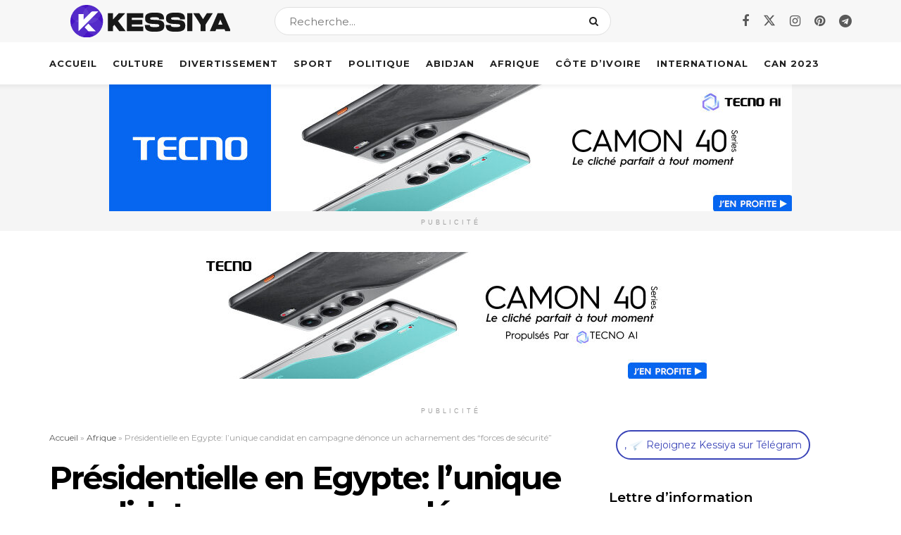

--- FILE ---
content_type: text/html; charset=UTF-8
request_url: https://kessiya.com/presidentielle-en-egypte-lunique-candidat-en-campagne-denonce-un-acharnement-des-forces-de-securite/
body_size: 34803
content:
<!doctype html>
<!--[if lt IE 7]> <html class="no-js lt-ie9 lt-ie8 lt-ie7" lang="fr-FR"> <![endif]-->
<!--[if IE 7]>    <html class="no-js lt-ie9 lt-ie8" lang="fr-FR"> <![endif]-->
<!--[if IE 8]>    <html class="no-js lt-ie9" lang="fr-FR"> <![endif]-->
<!--[if IE 9]>    <html class="no-js lt-ie10" lang="fr-FR"> <![endif]-->
<!--[if gt IE 8]><!--> <html class="no-js" lang="fr-FR"> <!--<![endif]-->
<head><meta http-equiv="Content-Type" content="text/html; charset=UTF-8" /><script>if(navigator.userAgent.match(/MSIE|Internet Explorer/i)||navigator.userAgent.match(/Trident\/7\..*?rv:11/i)){var href=document.location.href;if(!href.match(/[?&]nowprocket/)){if(href.indexOf("?")==-1){if(href.indexOf("#")==-1){document.location.href=href+"?nowprocket=1"}else{document.location.href=href.replace("#","?nowprocket=1#")}}else{if(href.indexOf("#")==-1){document.location.href=href+"&nowprocket=1"}else{document.location.href=href.replace("#","&nowprocket=1#")}}}}</script><script>(()=>{class RocketLazyLoadScripts{constructor(){this.v="2.0.3",this.userEvents=["keydown","keyup","mousedown","mouseup","mousemove","mouseover","mouseenter","mouseout","mouseleave","touchmove","touchstart","touchend","touchcancel","wheel","click","dblclick","input","visibilitychange"],this.attributeEvents=["onblur","onclick","oncontextmenu","ondblclick","onfocus","onmousedown","onmouseenter","onmouseleave","onmousemove","onmouseout","onmouseover","onmouseup","onmousewheel","onscroll","onsubmit"]}async t(){this.i(),this.o(),/iP(ad|hone)/.test(navigator.userAgent)&&this.h(),this.u(),this.l(this),this.m(),this.k(this),this.p(this),this._(),await Promise.all([this.R(),this.L()]),this.lastBreath=Date.now(),this.S(this),this.P(),this.D(),this.O(),this.M(),await this.C(this.delayedScripts.normal),await this.C(this.delayedScripts.defer),await this.C(this.delayedScripts.async),this.F("domReady"),await this.T(),await this.j(),await this.I(),this.F("windowLoad"),await this.A(),window.dispatchEvent(new Event("rocket-allScriptsLoaded")),this.everythingLoaded=!0,this.lastTouchEnd&&await new Promise((t=>setTimeout(t,500-Date.now()+this.lastTouchEnd))),this.H(),this.F("all"),this.U(),this.W()}i(){this.CSPIssue=sessionStorage.getItem("rocketCSPIssue"),document.addEventListener("securitypolicyviolation",(t=>{this.CSPIssue||"script-src-elem"!==t.violatedDirective||"data"!==t.blockedURI||(this.CSPIssue=!0,sessionStorage.setItem("rocketCSPIssue",!0))}),{isRocket:!0})}o(){window.addEventListener("pageshow",(t=>{this.persisted=t.persisted,this.realWindowLoadedFired=!0}),{isRocket:!0}),window.addEventListener("pagehide",(()=>{this.onFirstUserAction=null}),{isRocket:!0})}h(){let t;function e(e){t=e}window.addEventListener("touchstart",e,{isRocket:!0}),window.addEventListener("touchend",(function i(o){Math.abs(o.changedTouches[0].pageX-t.changedTouches[0].pageX)<10&&Math.abs(o.changedTouches[0].pageY-t.changedTouches[0].pageY)<10&&o.timeStamp-t.timeStamp<200&&(o.target.dispatchEvent(new PointerEvent("click",{target:o.target,bubbles:!0,cancelable:!0,detail:1})),event.preventDefault(),window.removeEventListener("touchstart",e,{isRocket:!0}),window.removeEventListener("touchend",i,{isRocket:!0}))}),{isRocket:!0})}q(t){this.userActionTriggered||("mousemove"!==t.type||this.firstMousemoveIgnored?"keyup"===t.type||"mouseover"===t.type||"mouseout"===t.type||(this.userActionTriggered=!0,this.onFirstUserAction&&this.onFirstUserAction()):this.firstMousemoveIgnored=!0),"click"===t.type&&t.preventDefault(),this.savedUserEvents.length>0&&(t.stopPropagation(),t.stopImmediatePropagation()),"touchstart"===this.lastEvent&&"touchend"===t.type&&(this.lastTouchEnd=Date.now()),"click"===t.type&&(this.lastTouchEnd=0),this.lastEvent=t.type,this.savedUserEvents.push(t)}u(){this.savedUserEvents=[],this.userEventHandler=this.q.bind(this),this.userEvents.forEach((t=>window.addEventListener(t,this.userEventHandler,{passive:!1,isRocket:!0})))}U(){this.userEvents.forEach((t=>window.removeEventListener(t,this.userEventHandler,{passive:!1,isRocket:!0}))),this.savedUserEvents.forEach((t=>{t.target.dispatchEvent(new window[t.constructor.name](t.type,t))}))}m(){this.eventsMutationObserver=new MutationObserver((t=>{const e="return false";for(const i of t){if("attributes"===i.type){const t=i.target.getAttribute(i.attributeName);t&&t!==e&&(i.target.setAttribute("data-rocket-"+i.attributeName,t),i.target["rocket"+i.attributeName]=new Function("event",t),i.target.setAttribute(i.attributeName,e))}"childList"===i.type&&i.addedNodes.forEach((t=>{if(t.nodeType===Node.ELEMENT_NODE)for(const i of t.attributes)this.attributeEvents.includes(i.name)&&i.value&&""!==i.value&&(t.setAttribute("data-rocket-"+i.name,i.value),t["rocket"+i.name]=new Function("event",i.value),t.setAttribute(i.name,e))}))}})),this.eventsMutationObserver.observe(document,{subtree:!0,childList:!0,attributeFilter:this.attributeEvents})}H(){this.eventsMutationObserver.disconnect(),this.attributeEvents.forEach((t=>{document.querySelectorAll("[data-rocket-"+t+"]").forEach((e=>{e.setAttribute(t,e.getAttribute("data-rocket-"+t)),e.removeAttribute("data-rocket-"+t)}))}))}k(t){Object.defineProperty(HTMLElement.prototype,"onclick",{get(){return this.rocketonclick||null},set(e){this.rocketonclick=e,this.setAttribute(t.everythingLoaded?"onclick":"data-rocket-onclick","this.rocketonclick(event)")}})}S(t){function e(e,i){let o=e[i];e[i]=null,Object.defineProperty(e,i,{get:()=>o,set(s){t.everythingLoaded?o=s:e["rocket"+i]=o=s}})}e(document,"onreadystatechange"),e(window,"onload"),e(window,"onpageshow");try{Object.defineProperty(document,"readyState",{get:()=>t.rocketReadyState,set(e){t.rocketReadyState=e},configurable:!0}),document.readyState="loading"}catch(t){console.log("WPRocket DJE readyState conflict, bypassing")}}l(t){this.originalAddEventListener=EventTarget.prototype.addEventListener,this.originalRemoveEventListener=EventTarget.prototype.removeEventListener,this.savedEventListeners=[],EventTarget.prototype.addEventListener=function(e,i,o){o&&o.isRocket||!t.B(e,this)&&!t.userEvents.includes(e)||t.B(e,this)&&!t.userActionTriggered||e.startsWith("rocket-")||t.everythingLoaded?t.originalAddEventListener.call(this,e,i,o):t.savedEventListeners.push({target:this,remove:!1,type:e,func:i,options:o})},EventTarget.prototype.removeEventListener=function(e,i,o){o&&o.isRocket||!t.B(e,this)&&!t.userEvents.includes(e)||t.B(e,this)&&!t.userActionTriggered||e.startsWith("rocket-")||t.everythingLoaded?t.originalRemoveEventListener.call(this,e,i,o):t.savedEventListeners.push({target:this,remove:!0,type:e,func:i,options:o})}}F(t){"all"===t&&(EventTarget.prototype.addEventListener=this.originalAddEventListener,EventTarget.prototype.removeEventListener=this.originalRemoveEventListener),this.savedEventListeners=this.savedEventListeners.filter((e=>{let i=e.type,o=e.target||window;return"domReady"===t&&"DOMContentLoaded"!==i&&"readystatechange"!==i||("windowLoad"===t&&"load"!==i&&"readystatechange"!==i&&"pageshow"!==i||(this.B(i,o)&&(i="rocket-"+i),e.remove?o.removeEventListener(i,e.func,e.options):o.addEventListener(i,e.func,e.options),!1))}))}p(t){let e;function i(e){return t.everythingLoaded?e:e.split(" ").map((t=>"load"===t||t.startsWith("load.")?"rocket-jquery-load":t)).join(" ")}function o(o){function s(e){const s=o.fn[e];o.fn[e]=o.fn.init.prototype[e]=function(){return this[0]===window&&t.userActionTriggered&&("string"==typeof arguments[0]||arguments[0]instanceof String?arguments[0]=i(arguments[0]):"object"==typeof arguments[0]&&Object.keys(arguments[0]).forEach((t=>{const e=arguments[0][t];delete arguments[0][t],arguments[0][i(t)]=e}))),s.apply(this,arguments),this}}if(o&&o.fn&&!t.allJQueries.includes(o)){const e={DOMContentLoaded:[],"rocket-DOMContentLoaded":[]};for(const t in e)document.addEventListener(t,(()=>{e[t].forEach((t=>t()))}),{isRocket:!0});o.fn.ready=o.fn.init.prototype.ready=function(i){function s(){parseInt(o.fn.jquery)>2?setTimeout((()=>i.bind(document)(o))):i.bind(document)(o)}return t.realDomReadyFired?!t.userActionTriggered||t.fauxDomReadyFired?s():e["rocket-DOMContentLoaded"].push(s):e.DOMContentLoaded.push(s),o([])},s("on"),s("one"),s("off"),t.allJQueries.push(o)}e=o}t.allJQueries=[],o(window.jQuery),Object.defineProperty(window,"jQuery",{get:()=>e,set(t){o(t)}})}P(){const t=new Map;document.write=document.writeln=function(e){const i=document.currentScript,o=document.createRange(),s=i.parentElement;let n=t.get(i);void 0===n&&(n=i.nextSibling,t.set(i,n));const c=document.createDocumentFragment();o.setStart(c,0),c.appendChild(o.createContextualFragment(e)),s.insertBefore(c,n)}}async R(){return new Promise((t=>{this.userActionTriggered?t():this.onFirstUserAction=t}))}async L(){return new Promise((t=>{document.addEventListener("DOMContentLoaded",(()=>{this.realDomReadyFired=!0,t()}),{isRocket:!0})}))}async I(){return this.realWindowLoadedFired?Promise.resolve():new Promise((t=>{window.addEventListener("load",t,{isRocket:!0})}))}M(){this.pendingScripts=[];this.scriptsMutationObserver=new MutationObserver((t=>{for(const e of t)e.addedNodes.forEach((t=>{"SCRIPT"!==t.tagName||t.noModule||t.isWPRocket||this.pendingScripts.push({script:t,promise:new Promise((e=>{const i=()=>{const i=this.pendingScripts.findIndex((e=>e.script===t));i>=0&&this.pendingScripts.splice(i,1),e()};t.addEventListener("load",i,{isRocket:!0}),t.addEventListener("error",i,{isRocket:!0}),setTimeout(i,1e3)}))})}))})),this.scriptsMutationObserver.observe(document,{childList:!0,subtree:!0})}async j(){await this.J(),this.pendingScripts.length?(await this.pendingScripts[0].promise,await this.j()):this.scriptsMutationObserver.disconnect()}D(){this.delayedScripts={normal:[],async:[],defer:[]},document.querySelectorAll("script[type$=rocketlazyloadscript]").forEach((t=>{t.hasAttribute("data-rocket-src")?t.hasAttribute("async")&&!1!==t.async?this.delayedScripts.async.push(t):t.hasAttribute("defer")&&!1!==t.defer||"module"===t.getAttribute("data-rocket-type")?this.delayedScripts.defer.push(t):this.delayedScripts.normal.push(t):this.delayedScripts.normal.push(t)}))}async _(){await this.L();let t=[];document.querySelectorAll("script[type$=rocketlazyloadscript][data-rocket-src]").forEach((e=>{let i=e.getAttribute("data-rocket-src");if(i&&!i.startsWith("data:")){i.startsWith("//")&&(i=location.protocol+i);try{const o=new URL(i).origin;o!==location.origin&&t.push({src:o,crossOrigin:e.crossOrigin||"module"===e.getAttribute("data-rocket-type")})}catch(t){}}})),t=[...new Map(t.map((t=>[JSON.stringify(t),t]))).values()],this.N(t,"preconnect")}async $(t){if(await this.G(),!0!==t.noModule||!("noModule"in HTMLScriptElement.prototype))return new Promise((e=>{let i;function o(){(i||t).setAttribute("data-rocket-status","executed"),e()}try{if(navigator.userAgent.includes("Firefox/")||""===navigator.vendor||this.CSPIssue)i=document.createElement("script"),[...t.attributes].forEach((t=>{let e=t.nodeName;"type"!==e&&("data-rocket-type"===e&&(e="type"),"data-rocket-src"===e&&(e="src"),i.setAttribute(e,t.nodeValue))})),t.text&&(i.text=t.text),t.nonce&&(i.nonce=t.nonce),i.hasAttribute("src")?(i.addEventListener("load",o,{isRocket:!0}),i.addEventListener("error",(()=>{i.setAttribute("data-rocket-status","failed-network"),e()}),{isRocket:!0}),setTimeout((()=>{i.isConnected||e()}),1)):(i.text=t.text,o()),i.isWPRocket=!0,t.parentNode.replaceChild(i,t);else{const i=t.getAttribute("data-rocket-type"),s=t.getAttribute("data-rocket-src");i?(t.type=i,t.removeAttribute("data-rocket-type")):t.removeAttribute("type"),t.addEventListener("load",o,{isRocket:!0}),t.addEventListener("error",(i=>{this.CSPIssue&&i.target.src.startsWith("data:")?(console.log("WPRocket: CSP fallback activated"),t.removeAttribute("src"),this.$(t).then(e)):(t.setAttribute("data-rocket-status","failed-network"),e())}),{isRocket:!0}),s?(t.fetchPriority="high",t.removeAttribute("data-rocket-src"),t.src=s):t.src="data:text/javascript;base64,"+window.btoa(unescape(encodeURIComponent(t.text)))}}catch(i){t.setAttribute("data-rocket-status","failed-transform"),e()}}));t.setAttribute("data-rocket-status","skipped")}async C(t){const e=t.shift();return e?(e.isConnected&&await this.$(e),this.C(t)):Promise.resolve()}O(){this.N([...this.delayedScripts.normal,...this.delayedScripts.defer,...this.delayedScripts.async],"preload")}N(t,e){this.trash=this.trash||[];let i=!0;var o=document.createDocumentFragment();t.forEach((t=>{const s=t.getAttribute&&t.getAttribute("data-rocket-src")||t.src;if(s&&!s.startsWith("data:")){const n=document.createElement("link");n.href=s,n.rel=e,"preconnect"!==e&&(n.as="script",n.fetchPriority=i?"high":"low"),t.getAttribute&&"module"===t.getAttribute("data-rocket-type")&&(n.crossOrigin=!0),t.crossOrigin&&(n.crossOrigin=t.crossOrigin),t.integrity&&(n.integrity=t.integrity),t.nonce&&(n.nonce=t.nonce),o.appendChild(n),this.trash.push(n),i=!1}})),document.head.appendChild(o)}W(){this.trash.forEach((t=>t.remove()))}async T(){try{document.readyState="interactive"}catch(t){}this.fauxDomReadyFired=!0;try{await this.G(),document.dispatchEvent(new Event("rocket-readystatechange")),await this.G(),document.rocketonreadystatechange&&document.rocketonreadystatechange(),await this.G(),document.dispatchEvent(new Event("rocket-DOMContentLoaded")),await this.G(),window.dispatchEvent(new Event("rocket-DOMContentLoaded"))}catch(t){console.error(t)}}async A(){try{document.readyState="complete"}catch(t){}try{await this.G(),document.dispatchEvent(new Event("rocket-readystatechange")),await this.G(),document.rocketonreadystatechange&&document.rocketonreadystatechange(),await this.G(),window.dispatchEvent(new Event("rocket-load")),await this.G(),window.rocketonload&&window.rocketonload(),await this.G(),this.allJQueries.forEach((t=>t(window).trigger("rocket-jquery-load"))),await this.G();const t=new Event("rocket-pageshow");t.persisted=this.persisted,window.dispatchEvent(t),await this.G(),window.rocketonpageshow&&window.rocketonpageshow({persisted:this.persisted})}catch(t){console.error(t)}}async G(){Date.now()-this.lastBreath>45&&(await this.J(),this.lastBreath=Date.now())}async J(){return document.hidden?new Promise((t=>setTimeout(t))):new Promise((t=>requestAnimationFrame(t)))}B(t,e){return e===document&&"readystatechange"===t||(e===document&&"DOMContentLoaded"===t||(e===window&&"DOMContentLoaded"===t||(e===window&&"load"===t||e===window&&"pageshow"===t)))}static run(){(new RocketLazyLoadScripts).t()}}RocketLazyLoadScripts.run()})();</script>
    
    <meta name='viewport' content='width=device-width, initial-scale=1, user-scalable=yes' />
    <link rel="profile" href="http://gmpg.org/xfn/11" />
    <link rel="pingback" href="https://kessiya.com/xmlrpc.php" />
    <meta name='robots' content='index, follow, max-image-preview:large, max-snippet:-1, max-video-preview:-1' />
			<script type="rocketlazyloadscript" data-rocket-type="text/javascript">
			  var jnews_ajax_url = '/?ajax-request=jnews'
			</script>
			<script type="rocketlazyloadscript" data-rocket-type="text/javascript">;window.jnews=window.jnews||{},window.jnews.library=window.jnews.library||{},window.jnews.library=function(){"use strict";var e=this;e.win=window,e.doc=document,e.noop=function(){},e.globalBody=e.doc.getElementsByTagName("body")[0],e.globalBody=e.globalBody?e.globalBody:e.doc,e.win.jnewsDataStorage=e.win.jnewsDataStorage||{_storage:new WeakMap,put:function(e,t,n){this._storage.has(e)||this._storage.set(e,new Map),this._storage.get(e).set(t,n)},get:function(e,t){return this._storage.get(e).get(t)},has:function(e,t){return this._storage.has(e)&&this._storage.get(e).has(t)},remove:function(e,t){var n=this._storage.get(e).delete(t);return 0===!this._storage.get(e).size&&this._storage.delete(e),n}},e.windowWidth=function(){return e.win.innerWidth||e.docEl.clientWidth||e.globalBody.clientWidth},e.windowHeight=function(){return e.win.innerHeight||e.docEl.clientHeight||e.globalBody.clientHeight},e.requestAnimationFrame=e.win.requestAnimationFrame||e.win.webkitRequestAnimationFrame||e.win.mozRequestAnimationFrame||e.win.msRequestAnimationFrame||window.oRequestAnimationFrame||function(e){return setTimeout(e,1e3/60)},e.cancelAnimationFrame=e.win.cancelAnimationFrame||e.win.webkitCancelAnimationFrame||e.win.webkitCancelRequestAnimationFrame||e.win.mozCancelAnimationFrame||e.win.msCancelRequestAnimationFrame||e.win.oCancelRequestAnimationFrame||function(e){clearTimeout(e)},e.classListSupport="classList"in document.createElement("_"),e.hasClass=e.classListSupport?function(e,t){return e.classList.contains(t)}:function(e,t){return e.className.indexOf(t)>=0},e.addClass=e.classListSupport?function(t,n){e.hasClass(t,n)||t.classList.add(n)}:function(t,n){e.hasClass(t,n)||(t.className+=" "+n)},e.removeClass=e.classListSupport?function(t,n){e.hasClass(t,n)&&t.classList.remove(n)}:function(t,n){e.hasClass(t,n)&&(t.className=t.className.replace(n,""))},e.objKeys=function(e){var t=[];for(var n in e)Object.prototype.hasOwnProperty.call(e,n)&&t.push(n);return t},e.isObjectSame=function(e,t){var n=!0;return JSON.stringify(e)!==JSON.stringify(t)&&(n=!1),n},e.extend=function(){for(var e,t,n,o=arguments[0]||{},i=1,a=arguments.length;i<a;i++)if(null!==(e=arguments[i]))for(t in e)o!==(n=e[t])&&void 0!==n&&(o[t]=n);return o},e.dataStorage=e.win.jnewsDataStorage,e.isVisible=function(e){return 0!==e.offsetWidth&&0!==e.offsetHeight||e.getBoundingClientRect().length},e.getHeight=function(e){return e.offsetHeight||e.clientHeight||e.getBoundingClientRect().height},e.getWidth=function(e){return e.offsetWidth||e.clientWidth||e.getBoundingClientRect().width},e.supportsPassive=!1;try{var t=Object.defineProperty({},"passive",{get:function(){e.supportsPassive=!0}});"createEvent"in e.doc?e.win.addEventListener("test",null,t):"fireEvent"in e.doc&&e.win.attachEvent("test",null)}catch(e){}e.passiveOption=!!e.supportsPassive&&{passive:!0},e.setStorage=function(e,t){e="jnews-"+e;var n={expired:Math.floor(((new Date).getTime()+432e5)/1e3)};t=Object.assign(n,t);localStorage.setItem(e,JSON.stringify(t))},e.getStorage=function(e){e="jnews-"+e;var t=localStorage.getItem(e);return null!==t&&0<t.length?JSON.parse(localStorage.getItem(e)):{}},e.expiredStorage=function(){var t,n="jnews-";for(var o in localStorage)o.indexOf(n)>-1&&"undefined"!==(t=e.getStorage(o.replace(n,""))).expired&&t.expired<Math.floor((new Date).getTime()/1e3)&&localStorage.removeItem(o)},e.addEvents=function(t,n,o){for(var i in n){var a=["touchstart","touchmove"].indexOf(i)>=0&&!o&&e.passiveOption;"createEvent"in e.doc?t.addEventListener(i,n[i],a):"fireEvent"in e.doc&&t.attachEvent("on"+i,n[i])}},e.removeEvents=function(t,n){for(var o in n)"createEvent"in e.doc?t.removeEventListener(o,n[o]):"fireEvent"in e.doc&&t.detachEvent("on"+o,n[o])},e.triggerEvents=function(t,n,o){var i;o=o||{detail:null};return"createEvent"in e.doc?(!(i=e.doc.createEvent("CustomEvent")||new CustomEvent(n)).initCustomEvent||i.initCustomEvent(n,!0,!1,o),void t.dispatchEvent(i)):"fireEvent"in e.doc?((i=e.doc.createEventObject()).eventType=n,void t.fireEvent("on"+i.eventType,i)):void 0},e.getParents=function(t,n){void 0===n&&(n=e.doc);for(var o=[],i=t.parentNode,a=!1;!a;)if(i){var r=i;r.querySelectorAll(n).length?a=!0:(o.push(r),i=r.parentNode)}else o=[],a=!0;return o},e.forEach=function(e,t,n){for(var o=0,i=e.length;o<i;o++)t.call(n,e[o],o)},e.getText=function(e){return e.innerText||e.textContent},e.setText=function(e,t){var n="object"==typeof t?t.innerText||t.textContent:t;e.innerText&&(e.innerText=n),e.textContent&&(e.textContent=n)},e.httpBuildQuery=function(t){return e.objKeys(t).reduce(function t(n){var o=arguments.length>1&&void 0!==arguments[1]?arguments[1]:null;return function(i,a){var r=n[a];a=encodeURIComponent(a);var s=o?"".concat(o,"[").concat(a,"]"):a;return null==r||"function"==typeof r?(i.push("".concat(s,"=")),i):["number","boolean","string"].includes(typeof r)?(i.push("".concat(s,"=").concat(encodeURIComponent(r))),i):(i.push(e.objKeys(r).reduce(t(r,s),[]).join("&")),i)}}(t),[]).join("&")},e.get=function(t,n,o,i){return o="function"==typeof o?o:e.noop,e.ajax("GET",t,n,o,i)},e.post=function(t,n,o,i){return o="function"==typeof o?o:e.noop,e.ajax("POST",t,n,o,i)},e.ajax=function(t,n,o,i,a){var r=new XMLHttpRequest,s=n,c=e.httpBuildQuery(o);if(t=-1!=["GET","POST"].indexOf(t)?t:"GET",r.open(t,s+("GET"==t?"?"+c:""),!0),"POST"==t&&r.setRequestHeader("Content-type","application/x-www-form-urlencoded"),r.setRequestHeader("X-Requested-With","XMLHttpRequest"),r.onreadystatechange=function(){4===r.readyState&&200<=r.status&&300>r.status&&"function"==typeof i&&i.call(void 0,r.response)},void 0!==a&&!a){return{xhr:r,send:function(){r.send("POST"==t?c:null)}}}return r.send("POST"==t?c:null),{xhr:r}},e.scrollTo=function(t,n,o){function i(e,t,n){this.start=this.position(),this.change=e-this.start,this.currentTime=0,this.increment=20,this.duration=void 0===n?500:n,this.callback=t,this.finish=!1,this.animateScroll()}return Math.easeInOutQuad=function(e,t,n,o){return(e/=o/2)<1?n/2*e*e+t:-n/2*(--e*(e-2)-1)+t},i.prototype.stop=function(){this.finish=!0},i.prototype.move=function(t){e.doc.documentElement.scrollTop=t,e.globalBody.parentNode.scrollTop=t,e.globalBody.scrollTop=t},i.prototype.position=function(){return e.doc.documentElement.scrollTop||e.globalBody.parentNode.scrollTop||e.globalBody.scrollTop},i.prototype.animateScroll=function(){this.currentTime+=this.increment;var t=Math.easeInOutQuad(this.currentTime,this.start,this.change,this.duration);this.move(t),this.currentTime<this.duration&&!this.finish?e.requestAnimationFrame.call(e.win,this.animateScroll.bind(this)):this.callback&&"function"==typeof this.callback&&this.callback()},new i(t,n,o)},e.unwrap=function(t){var n,o=t;e.forEach(t,(function(e,t){n?n+=e:n=e})),o.replaceWith(n)},e.performance={start:function(e){performance.mark(e+"Start")},stop:function(e){performance.mark(e+"End"),performance.measure(e,e+"Start",e+"End")}},e.fps=function(){var t=0,n=0,o=0;!function(){var i=t=0,a=0,r=0,s=document.getElementById("fpsTable"),c=function(t){void 0===document.getElementsByTagName("body")[0]?e.requestAnimationFrame.call(e.win,(function(){c(t)})):document.getElementsByTagName("body")[0].appendChild(t)};null===s&&((s=document.createElement("div")).style.position="fixed",s.style.top="120px",s.style.left="10px",s.style.width="100px",s.style.height="20px",s.style.border="1px solid black",s.style.fontSize="11px",s.style.zIndex="100000",s.style.backgroundColor="white",s.id="fpsTable",c(s));var l=function(){o++,n=Date.now(),(a=(o/(r=(n-t)/1e3)).toPrecision(2))!=i&&(i=a,s.innerHTML=i+"fps"),1<r&&(t=n,o=0),e.requestAnimationFrame.call(e.win,l)};l()}()},e.instr=function(e,t){for(var n=0;n<t.length;n++)if(-1!==e.toLowerCase().indexOf(t[n].toLowerCase()))return!0},e.winLoad=function(t,n){function o(o){if("complete"===e.doc.readyState||"interactive"===e.doc.readyState)return!o||n?setTimeout(t,n||1):t(o),1}o()||e.addEvents(e.win,{load:o})},e.docReady=function(t,n){function o(o){if("complete"===e.doc.readyState||"interactive"===e.doc.readyState)return!o||n?setTimeout(t,n||1):t(o),1}o()||e.addEvents(e.doc,{DOMContentLoaded:o})},e.fireOnce=function(){e.docReady((function(){e.assets=e.assets||[],e.assets.length&&(e.boot(),e.load_assets())}),50)},e.boot=function(){e.length&&e.doc.querySelectorAll("style[media]").forEach((function(e){"not all"==e.getAttribute("media")&&e.removeAttribute("media")}))},e.create_js=function(t,n){var o=e.doc.createElement("script");switch(o.setAttribute("src",t),n){case"defer":o.setAttribute("defer",!0);break;case"async":o.setAttribute("async",!0);break;case"deferasync":o.setAttribute("defer",!0),o.setAttribute("async",!0)}e.globalBody.appendChild(o)},e.load_assets=function(){"object"==typeof e.assets&&e.forEach(e.assets.slice(0),(function(t,n){var o="";t.defer&&(o+="defer"),t.async&&(o+="async"),e.create_js(t.url,o);var i=e.assets.indexOf(t);i>-1&&e.assets.splice(i,1)})),e.assets=jnewsoption.au_scripts=window.jnewsads=[]},e.setCookie=function(e,t,n){var o="";if(n){var i=new Date;i.setTime(i.getTime()+24*n*60*60*1e3),o="; expires="+i.toUTCString()}document.cookie=e+"="+(t||"")+o+"; path=/"},e.getCookie=function(e){for(var t=e+"=",n=document.cookie.split(";"),o=0;o<n.length;o++){for(var i=n[o];" "==i.charAt(0);)i=i.substring(1,i.length);if(0==i.indexOf(t))return i.substring(t.length,i.length)}return null},e.eraseCookie=function(e){document.cookie=e+"=; Path=/; Expires=Thu, 01 Jan 1970 00:00:01 GMT;"},e.docReady((function(){e.globalBody=e.globalBody==e.doc?e.doc.getElementsByTagName("body")[0]:e.globalBody,e.globalBody=e.globalBody?e.globalBody:e.doc})),e.winLoad((function(){e.winLoad((function(){var t=!1;if(void 0!==window.jnewsadmin)if(void 0!==window.file_version_checker){var n=e.objKeys(window.file_version_checker);n.length?n.forEach((function(e){t||"10.0.4"===window.file_version_checker[e]||(t=!0)})):t=!0}else t=!0;t&&(window.jnewsHelper.getMessage(),window.jnewsHelper.getNotice())}),2500)}))},window.jnews.library=new window.jnews.library;</script>
	<!-- This site is optimized with the Yoast SEO Premium plugin v24.8 (Yoast SEO v26.8) - https://yoast.com/product/yoast-seo-premium-wordpress/ -->
	<title>Présidentielle en Egypte: l&#039;unique candidat en campagne dénonce un acharnement des &quot;forces de sécurité&quot;</title><link rel="preload" data-rocket-preload as="style" href="https://fonts.googleapis.com/css?family=Montserrat%3A700%2C600%2C800%2Cregular&#038;display=swap" /><link rel="stylesheet" href="https://fonts.googleapis.com/css?family=Montserrat%3A700%2C600%2C800%2Cregular&#038;display=swap" media="print" onload="this.media='all'" /><noscript><link rel="stylesheet" href="https://fonts.googleapis.com/css?family=Montserrat%3A700%2C600%2C800%2Cregular&#038;display=swap" /></noscript>
	<meta name="description" content="Ahmed al-Tantawi, candidat à la présidentielle de 2024, dénonce des &quot;crimes&quot; des forces de sécurité contre ses partisans et équipes." />
	<link rel="canonical" href="https://kessiya.com/presidentielle-en-egypte-lunique-candidat-en-campagne-denonce-un-acharnement-des-forces-de-securite/" />
	<meta property="og:locale" content="fr_FR" />
	<meta property="og:type" content="article" />
	<meta property="og:title" content="Présidentielle en Egypte: l&#039;unique candidat en campagne dénonce un acharnement des &quot;forces de sécurité&quot;" />
	<meta property="og:description" content="Ahmed al-Tantawi, candidat à la présidentielle de 2024, dénonce des &quot;crimes&quot; des forces de sécurité contre ses partisans et équipes." />
	<meta property="og:url" content="https://kessiya.com/presidentielle-en-egypte-lunique-candidat-en-campagne-denonce-un-acharnement-des-forces-de-securite/" />
	<meta property="og:site_name" content="Kessiya" />
	<meta property="article:publisher" content="https://www.facebook.com/profile.php?id=100093831447990" />
	<meta property="article:published_time" content="2023-09-14T15:55:39+00:00" />
	<meta property="article:modified_time" content="2023-09-14T15:55:45+00:00" />
	<meta property="og:image" content="https://kessiya.com/wp-content/uploads/2023/09/AhmedTantawi.jpg" />
	<meta property="og:image:width" content="870" />
	<meta property="og:image:height" content="489" />
	<meta property="og:image:type" content="image/jpeg" />
	<meta name="author" content="Charles Sibailly" />
	<meta name="twitter:card" content="summary_large_image" />
	<meta name="twitter:creator" content="@KessiyaCom" />
	<meta name="twitter:site" content="@KessiyaCom" />
	<meta name="twitter:label1" content="Écrit par" />
	<meta name="twitter:data1" content="Charles Sibailly" />
	<meta name="twitter:label2" content="Durée de lecture estimée" />
	<meta name="twitter:data2" content="3 minutes" />
	<script type="application/ld+json" class="yoast-schema-graph">{"@context":"https://schema.org","@graph":[{"@type":"NewsArticle","@id":"https://kessiya.com/presidentielle-en-egypte-lunique-candidat-en-campagne-denonce-un-acharnement-des-forces-de-securite/#article","isPartOf":{"@id":"https://kessiya.com/presidentielle-en-egypte-lunique-candidat-en-campagne-denonce-un-acharnement-des-forces-de-securite/"},"author":{"name":"Charles Sibailly","@id":"https://kessiya.com/#/schema/person/2e7d18345d7d911454dd2216060459d0"},"headline":"Présidentielle en Egypte: l&rsquo;unique candidat en campagne dénonce un acharnement des « forces de sécurité »","datePublished":"2023-09-14T15:55:39+00:00","dateModified":"2023-09-14T15:55:45+00:00","mainEntityOfPage":{"@id":"https://kessiya.com/presidentielle-en-egypte-lunique-candidat-en-campagne-denonce-un-acharnement-des-forces-de-securite/"},"wordCount":498,"commentCount":0,"publisher":{"@id":"https://kessiya.com/#organization"},"image":{"@id":"https://kessiya.com/presidentielle-en-egypte-lunique-candidat-en-campagne-denonce-un-acharnement-des-forces-de-securite/#primaryimage"},"thumbnailUrl":"https://kessiya.com/wp-content/uploads/2023/09/AhmedTantawi.jpg","keywords":["egypte"],"articleSection":["Afrique"],"inLanguage":"fr-FR","potentialAction":[{"@type":"CommentAction","name":"Comment","target":["https://kessiya.com/presidentielle-en-egypte-lunique-candidat-en-campagne-denonce-un-acharnement-des-forces-de-securite/#respond"]}],"copyrightYear":"2023","copyrightHolder":{"@id":"https://kessiya.com/#organization"}},{"@type":"WebPage","@id":"https://kessiya.com/presidentielle-en-egypte-lunique-candidat-en-campagne-denonce-un-acharnement-des-forces-de-securite/","url":"https://kessiya.com/presidentielle-en-egypte-lunique-candidat-en-campagne-denonce-un-acharnement-des-forces-de-securite/","name":"Présidentielle en Egypte: l'unique candidat en campagne dénonce un acharnement des \"forces de sécurité\"","isPartOf":{"@id":"https://kessiya.com/#website"},"primaryImageOfPage":{"@id":"https://kessiya.com/presidentielle-en-egypte-lunique-candidat-en-campagne-denonce-un-acharnement-des-forces-de-securite/#primaryimage"},"image":{"@id":"https://kessiya.com/presidentielle-en-egypte-lunique-candidat-en-campagne-denonce-un-acharnement-des-forces-de-securite/#primaryimage"},"thumbnailUrl":"https://kessiya.com/wp-content/uploads/2023/09/AhmedTantawi.jpg","datePublished":"2023-09-14T15:55:39+00:00","dateModified":"2023-09-14T15:55:45+00:00","description":"Ahmed al-Tantawi, candidat à la présidentielle de 2024, dénonce des \"crimes\" des forces de sécurité contre ses partisans et équipes.","breadcrumb":{"@id":"https://kessiya.com/presidentielle-en-egypte-lunique-candidat-en-campagne-denonce-un-acharnement-des-forces-de-securite/#breadcrumb"},"inLanguage":"fr-FR","potentialAction":[{"@type":"ReadAction","target":["https://kessiya.com/presidentielle-en-egypte-lunique-candidat-en-campagne-denonce-un-acharnement-des-forces-de-securite/"]}]},{"@type":"ImageObject","inLanguage":"fr-FR","@id":"https://kessiya.com/presidentielle-en-egypte-lunique-candidat-en-campagne-denonce-un-acharnement-des-forces-de-securite/#primaryimage","url":"https://kessiya.com/wp-content/uploads/2023/09/AhmedTantawi.jpg","contentUrl":"https://kessiya.com/wp-content/uploads/2023/09/AhmedTantawi.jpg","width":870,"height":489,"caption":"Ahmed Tantawi, candidat a la présidentielle en Egypte"},{"@type":"BreadcrumbList","@id":"https://kessiya.com/presidentielle-en-egypte-lunique-candidat-en-campagne-denonce-un-acharnement-des-forces-de-securite/#breadcrumb","itemListElement":[{"@type":"ListItem","position":1,"name":"Accueil","item":"https://kessiya.com/"},{"@type":"ListItem","position":2,"name":"Afrique","item":"https://kessiya.com/afrique/"},{"@type":"ListItem","position":3,"name":"Présidentielle en Egypte: l&#8217;unique candidat en campagne dénonce un acharnement des &#8220;forces de sécurité&#8221;"}]},{"@type":"WebSite","@id":"https://kessiya.com/#website","url":"https://kessiya.com/","name":"Kessiya","description":"On veut tout savoir !","publisher":{"@id":"https://kessiya.com/#organization"},"potentialAction":[{"@type":"SearchAction","target":{"@type":"EntryPoint","urlTemplate":"https://kessiya.com/?s={search_term_string}"},"query-input":{"@type":"PropertyValueSpecification","valueRequired":true,"valueName":"search_term_string"}}],"inLanguage":"fr-FR"},{"@type":"Organization","@id":"https://kessiya.com/#organization","name":"Kessiya","url":"https://kessiya.com/","logo":{"@type":"ImageObject","inLanguage":"fr-FR","@id":"https://kessiya.com/#/schema/logo/image/","url":"https://kessiya.com/wp-content/uploads/2023/07/Kessiya-logo-favicon_512x512px.png","contentUrl":"https://kessiya.com/wp-content/uploads/2023/07/Kessiya-logo-favicon_512x512px.png","width":512,"height":512,"caption":"Kessiya"},"image":{"@id":"https://kessiya.com/#/schema/logo/image/"},"sameAs":["https://www.facebook.com/profile.php?id=100093831447990","https://x.com/KessiyaCom","https://www.instagram.com/kessiya_com"],"publishingPrinciples":"https://kessiya.com/a-propos/","ownershipFundingInfo":"https://kessiya.com/mentions-legales/"},{"@type":"Person","@id":"https://kessiya.com/#/schema/person/2e7d18345d7d911454dd2216060459d0","name":"Charles Sibailly","image":{"@type":"ImageObject","inLanguage":"fr-FR","@id":"https://kessiya.com/#/schema/person/image/","url":"https://secure.gravatar.com/avatar/15f1ab21b956259141c5272bd0d02f3a7d7d0720e09bc68918677dc07575242a?s=96&d=mm&r=g","contentUrl":"https://secure.gravatar.com/avatar/15f1ab21b956259141c5272bd0d02f3a7d7d0720e09bc68918677dc07575242a?s=96&d=mm&r=g","caption":"Charles Sibailly"}}]}</script>
	<!-- / Yoast SEO Premium plugin. -->


<link rel='dns-prefetch' href='//fonts.googleapis.com' />
<link rel='dns-prefetch' href='//fonts.gstatic.com' />
<link rel='dns-prefetch' href='//onesignal.com' />
<link rel='dns-prefetch' href='//cdn.onesignal.com' />
<link rel='preconnect' href='https://fonts.gstatic.com' />
<link rel="alternate" type="application/rss+xml" title="Kessiya &raquo; Flux" href="https://kessiya.com/feed/" />
<link rel="alternate" type="application/rss+xml" title="Kessiya &raquo; Flux des commentaires" href="https://kessiya.com/comments/feed/" />
<link rel="alternate" type="application/rss+xml" title="Kessiya &raquo; Présidentielle en Egypte: l&rsquo;unique candidat en campagne dénonce un acharnement des « forces de sécurité » Flux des commentaires" href="https://kessiya.com/presidentielle-en-egypte-lunique-candidat-en-campagne-denonce-un-acharnement-des-forces-de-securite/feed/" />
<link rel="alternate" title="oEmbed (JSON)" type="application/json+oembed" href="https://kessiya.com/wp-json/oembed/1.0/embed?url=https%3A%2F%2Fkessiya.com%2Fpresidentielle-en-egypte-lunique-candidat-en-campagne-denonce-un-acharnement-des-forces-de-securite%2F" />
<link rel="alternate" title="oEmbed (XML)" type="text/xml+oembed" href="https://kessiya.com/wp-json/oembed/1.0/embed?url=https%3A%2F%2Fkessiya.com%2Fpresidentielle-en-egypte-lunique-candidat-en-campagne-denonce-un-acharnement-des-forces-de-securite%2F&#038;format=xml" />
<!-- kessiya.com is managing ads with Advanced Ads 2.0.16 – https://wpadvancedads.com/ --><!--noptimize--><script type="rocketlazyloadscript" id="kessi-ready">
			window.advanced_ads_ready=function(e,a){a=a||"complete";var d=function(e){return"interactive"===a?"loading"!==e:"complete"===e};d(document.readyState)?e():document.addEventListener("readystatechange",(function(a){d(a.target.readyState)&&e()}),{once:"interactive"===a})},window.advanced_ads_ready_queue=window.advanced_ads_ready_queue||[];		</script>
		<!--/noptimize--><style id='wp-img-auto-sizes-contain-inline-css' type='text/css'>
img:is([sizes=auto i],[sizes^="auto," i]){contain-intrinsic-size:3000px 1500px}
/*# sourceURL=wp-img-auto-sizes-contain-inline-css */
</style>
<link rel='alternate stylesheet' id='powerkit-icons-css' href='https://kessiya.com/wp-content/plugins/powerkit/assets/fonts/powerkit-icons.woff?ver=3.0.4' type='text/css' as='font' type='font/wof' crossorigin />
<link rel='stylesheet' id='powerkit-css' href='https://kessiya.com/wp-content/plugins/powerkit/assets/css/powerkit.css?ver=3.0.4' type='text/css' media='all' />
<style id='wp-emoji-styles-inline-css' type='text/css'>

	img.wp-smiley, img.emoji {
		display: inline !important;
		border: none !important;
		box-shadow: none !important;
		height: 1em !important;
		width: 1em !important;
		margin: 0 0.07em !important;
		vertical-align: -0.1em !important;
		background: none !important;
		padding: 0 !important;
	}
/*# sourceURL=wp-emoji-styles-inline-css */
</style>
<link rel='stylesheet' id='wp-block-library-css' href='https://kessiya.com/wp-includes/css/dist/block-library/style.min.css?ver=6.9' type='text/css' media='all' />
<style id='classic-theme-styles-inline-css' type='text/css'>
/*! This file is auto-generated */
.wp-block-button__link{color:#fff;background-color:#32373c;border-radius:9999px;box-shadow:none;text-decoration:none;padding:calc(.667em + 2px) calc(1.333em + 2px);font-size:1.125em}.wp-block-file__button{background:#32373c;color:#fff;text-decoration:none}
/*# sourceURL=/wp-includes/css/classic-themes.min.css */
</style>
<style id='global-styles-inline-css' type='text/css'>
:root{--wp--preset--aspect-ratio--square: 1;--wp--preset--aspect-ratio--4-3: 4/3;--wp--preset--aspect-ratio--3-4: 3/4;--wp--preset--aspect-ratio--3-2: 3/2;--wp--preset--aspect-ratio--2-3: 2/3;--wp--preset--aspect-ratio--16-9: 16/9;--wp--preset--aspect-ratio--9-16: 9/16;--wp--preset--color--black: #000000;--wp--preset--color--cyan-bluish-gray: #abb8c3;--wp--preset--color--white: #ffffff;--wp--preset--color--pale-pink: #f78da7;--wp--preset--color--vivid-red: #cf2e2e;--wp--preset--color--luminous-vivid-orange: #ff6900;--wp--preset--color--luminous-vivid-amber: #fcb900;--wp--preset--color--light-green-cyan: #7bdcb5;--wp--preset--color--vivid-green-cyan: #00d084;--wp--preset--color--pale-cyan-blue: #8ed1fc;--wp--preset--color--vivid-cyan-blue: #0693e3;--wp--preset--color--vivid-purple: #9b51e0;--wp--preset--gradient--vivid-cyan-blue-to-vivid-purple: linear-gradient(135deg,rgb(6,147,227) 0%,rgb(155,81,224) 100%);--wp--preset--gradient--light-green-cyan-to-vivid-green-cyan: linear-gradient(135deg,rgb(122,220,180) 0%,rgb(0,208,130) 100%);--wp--preset--gradient--luminous-vivid-amber-to-luminous-vivid-orange: linear-gradient(135deg,rgb(252,185,0) 0%,rgb(255,105,0) 100%);--wp--preset--gradient--luminous-vivid-orange-to-vivid-red: linear-gradient(135deg,rgb(255,105,0) 0%,rgb(207,46,46) 100%);--wp--preset--gradient--very-light-gray-to-cyan-bluish-gray: linear-gradient(135deg,rgb(238,238,238) 0%,rgb(169,184,195) 100%);--wp--preset--gradient--cool-to-warm-spectrum: linear-gradient(135deg,rgb(74,234,220) 0%,rgb(151,120,209) 20%,rgb(207,42,186) 40%,rgb(238,44,130) 60%,rgb(251,105,98) 80%,rgb(254,248,76) 100%);--wp--preset--gradient--blush-light-purple: linear-gradient(135deg,rgb(255,206,236) 0%,rgb(152,150,240) 100%);--wp--preset--gradient--blush-bordeaux: linear-gradient(135deg,rgb(254,205,165) 0%,rgb(254,45,45) 50%,rgb(107,0,62) 100%);--wp--preset--gradient--luminous-dusk: linear-gradient(135deg,rgb(255,203,112) 0%,rgb(199,81,192) 50%,rgb(65,88,208) 100%);--wp--preset--gradient--pale-ocean: linear-gradient(135deg,rgb(255,245,203) 0%,rgb(182,227,212) 50%,rgb(51,167,181) 100%);--wp--preset--gradient--electric-grass: linear-gradient(135deg,rgb(202,248,128) 0%,rgb(113,206,126) 100%);--wp--preset--gradient--midnight: linear-gradient(135deg,rgb(2,3,129) 0%,rgb(40,116,252) 100%);--wp--preset--font-size--small: 13px;--wp--preset--font-size--medium: 20px;--wp--preset--font-size--large: 36px;--wp--preset--font-size--x-large: 42px;--wp--preset--spacing--20: 0.44rem;--wp--preset--spacing--30: 0.67rem;--wp--preset--spacing--40: 1rem;--wp--preset--spacing--50: 1.5rem;--wp--preset--spacing--60: 2.25rem;--wp--preset--spacing--70: 3.38rem;--wp--preset--spacing--80: 5.06rem;--wp--preset--shadow--natural: 6px 6px 9px rgba(0, 0, 0, 0.2);--wp--preset--shadow--deep: 12px 12px 50px rgba(0, 0, 0, 0.4);--wp--preset--shadow--sharp: 6px 6px 0px rgba(0, 0, 0, 0.2);--wp--preset--shadow--outlined: 6px 6px 0px -3px rgb(255, 255, 255), 6px 6px rgb(0, 0, 0);--wp--preset--shadow--crisp: 6px 6px 0px rgb(0, 0, 0);}:where(.is-layout-flex){gap: 0.5em;}:where(.is-layout-grid){gap: 0.5em;}body .is-layout-flex{display: flex;}.is-layout-flex{flex-wrap: wrap;align-items: center;}.is-layout-flex > :is(*, div){margin: 0;}body .is-layout-grid{display: grid;}.is-layout-grid > :is(*, div){margin: 0;}:where(.wp-block-columns.is-layout-flex){gap: 2em;}:where(.wp-block-columns.is-layout-grid){gap: 2em;}:where(.wp-block-post-template.is-layout-flex){gap: 1.25em;}:where(.wp-block-post-template.is-layout-grid){gap: 1.25em;}.has-black-color{color: var(--wp--preset--color--black) !important;}.has-cyan-bluish-gray-color{color: var(--wp--preset--color--cyan-bluish-gray) !important;}.has-white-color{color: var(--wp--preset--color--white) !important;}.has-pale-pink-color{color: var(--wp--preset--color--pale-pink) !important;}.has-vivid-red-color{color: var(--wp--preset--color--vivid-red) !important;}.has-luminous-vivid-orange-color{color: var(--wp--preset--color--luminous-vivid-orange) !important;}.has-luminous-vivid-amber-color{color: var(--wp--preset--color--luminous-vivid-amber) !important;}.has-light-green-cyan-color{color: var(--wp--preset--color--light-green-cyan) !important;}.has-vivid-green-cyan-color{color: var(--wp--preset--color--vivid-green-cyan) !important;}.has-pale-cyan-blue-color{color: var(--wp--preset--color--pale-cyan-blue) !important;}.has-vivid-cyan-blue-color{color: var(--wp--preset--color--vivid-cyan-blue) !important;}.has-vivid-purple-color{color: var(--wp--preset--color--vivid-purple) !important;}.has-black-background-color{background-color: var(--wp--preset--color--black) !important;}.has-cyan-bluish-gray-background-color{background-color: var(--wp--preset--color--cyan-bluish-gray) !important;}.has-white-background-color{background-color: var(--wp--preset--color--white) !important;}.has-pale-pink-background-color{background-color: var(--wp--preset--color--pale-pink) !important;}.has-vivid-red-background-color{background-color: var(--wp--preset--color--vivid-red) !important;}.has-luminous-vivid-orange-background-color{background-color: var(--wp--preset--color--luminous-vivid-orange) !important;}.has-luminous-vivid-amber-background-color{background-color: var(--wp--preset--color--luminous-vivid-amber) !important;}.has-light-green-cyan-background-color{background-color: var(--wp--preset--color--light-green-cyan) !important;}.has-vivid-green-cyan-background-color{background-color: var(--wp--preset--color--vivid-green-cyan) !important;}.has-pale-cyan-blue-background-color{background-color: var(--wp--preset--color--pale-cyan-blue) !important;}.has-vivid-cyan-blue-background-color{background-color: var(--wp--preset--color--vivid-cyan-blue) !important;}.has-vivid-purple-background-color{background-color: var(--wp--preset--color--vivid-purple) !important;}.has-black-border-color{border-color: var(--wp--preset--color--black) !important;}.has-cyan-bluish-gray-border-color{border-color: var(--wp--preset--color--cyan-bluish-gray) !important;}.has-white-border-color{border-color: var(--wp--preset--color--white) !important;}.has-pale-pink-border-color{border-color: var(--wp--preset--color--pale-pink) !important;}.has-vivid-red-border-color{border-color: var(--wp--preset--color--vivid-red) !important;}.has-luminous-vivid-orange-border-color{border-color: var(--wp--preset--color--luminous-vivid-orange) !important;}.has-luminous-vivid-amber-border-color{border-color: var(--wp--preset--color--luminous-vivid-amber) !important;}.has-light-green-cyan-border-color{border-color: var(--wp--preset--color--light-green-cyan) !important;}.has-vivid-green-cyan-border-color{border-color: var(--wp--preset--color--vivid-green-cyan) !important;}.has-pale-cyan-blue-border-color{border-color: var(--wp--preset--color--pale-cyan-blue) !important;}.has-vivid-cyan-blue-border-color{border-color: var(--wp--preset--color--vivid-cyan-blue) !important;}.has-vivid-purple-border-color{border-color: var(--wp--preset--color--vivid-purple) !important;}.has-vivid-cyan-blue-to-vivid-purple-gradient-background{background: var(--wp--preset--gradient--vivid-cyan-blue-to-vivid-purple) !important;}.has-light-green-cyan-to-vivid-green-cyan-gradient-background{background: var(--wp--preset--gradient--light-green-cyan-to-vivid-green-cyan) !important;}.has-luminous-vivid-amber-to-luminous-vivid-orange-gradient-background{background: var(--wp--preset--gradient--luminous-vivid-amber-to-luminous-vivid-orange) !important;}.has-luminous-vivid-orange-to-vivid-red-gradient-background{background: var(--wp--preset--gradient--luminous-vivid-orange-to-vivid-red) !important;}.has-very-light-gray-to-cyan-bluish-gray-gradient-background{background: var(--wp--preset--gradient--very-light-gray-to-cyan-bluish-gray) !important;}.has-cool-to-warm-spectrum-gradient-background{background: var(--wp--preset--gradient--cool-to-warm-spectrum) !important;}.has-blush-light-purple-gradient-background{background: var(--wp--preset--gradient--blush-light-purple) !important;}.has-blush-bordeaux-gradient-background{background: var(--wp--preset--gradient--blush-bordeaux) !important;}.has-luminous-dusk-gradient-background{background: var(--wp--preset--gradient--luminous-dusk) !important;}.has-pale-ocean-gradient-background{background: var(--wp--preset--gradient--pale-ocean) !important;}.has-electric-grass-gradient-background{background: var(--wp--preset--gradient--electric-grass) !important;}.has-midnight-gradient-background{background: var(--wp--preset--gradient--midnight) !important;}.has-small-font-size{font-size: var(--wp--preset--font-size--small) !important;}.has-medium-font-size{font-size: var(--wp--preset--font-size--medium) !important;}.has-large-font-size{font-size: var(--wp--preset--font-size--large) !important;}.has-x-large-font-size{font-size: var(--wp--preset--font-size--x-large) !important;}
:where(.wp-block-post-template.is-layout-flex){gap: 1.25em;}:where(.wp-block-post-template.is-layout-grid){gap: 1.25em;}
:where(.wp-block-term-template.is-layout-flex){gap: 1.25em;}:where(.wp-block-term-template.is-layout-grid){gap: 1.25em;}
:where(.wp-block-columns.is-layout-flex){gap: 2em;}:where(.wp-block-columns.is-layout-grid){gap: 2em;}
:root :where(.wp-block-pullquote){font-size: 1.5em;line-height: 1.6;}
/*# sourceURL=global-styles-inline-css */
</style>
<link rel='stylesheet' id='powerkit-author-box-css' href='https://kessiya.com/wp-content/plugins/powerkit/modules/author-box/public/css/public-powerkit-author-box.css?ver=3.0.4' type='text/css' media='all' />
<link rel='stylesheet' id='powerkit-basic-elements-css' href='https://kessiya.com/wp-content/plugins/powerkit/modules/basic-elements/public/css/public-powerkit-basic-elements.css?ver=3.0.4' type='text/css' media='screen' />
<link rel='stylesheet' id='powerkit-coming-soon-css' href='https://kessiya.com/wp-content/plugins/powerkit/modules/coming-soon/public/css/public-powerkit-coming-soon.css?ver=3.0.4' type='text/css' media='all' />
<link rel='stylesheet' id='powerkit-content-formatting-css' href='https://kessiya.com/wp-content/plugins/powerkit/modules/content-formatting/public/css/public-powerkit-content-formatting.css?ver=3.0.4' type='text/css' media='all' />
<link rel='stylesheet' id='powerkit-сontributors-css' href='https://kessiya.com/wp-content/plugins/powerkit/modules/contributors/public/css/public-powerkit-contributors.css?ver=3.0.4' type='text/css' media='all' />
<link rel='stylesheet' id='powerkit-featured-categories-css' href='https://kessiya.com/wp-content/plugins/powerkit/modules/featured-categories/public/css/public-powerkit-featured-categories.css?ver=3.0.4' type='text/css' media='all' />
<link rel='stylesheet' id='powerkit-inline-posts-css' href='https://kessiya.com/wp-content/plugins/powerkit/modules/inline-posts/public/css/public-powerkit-inline-posts.css?ver=3.0.4' type='text/css' media='all' />
<link rel='stylesheet' id='powerkit-justified-gallery-css' href='https://kessiya.com/wp-content/plugins/powerkit/modules/justified-gallery/public/css/public-powerkit-justified-gallery.css?ver=3.0.4' type='text/css' media='all' />
<link rel='stylesheet' id='powerkit-lazyload-css' href='https://kessiya.com/wp-content/plugins/powerkit/modules/lazyload/public/css/public-powerkit-lazyload.css?ver=3.0.4' type='text/css' media='all' />
<link rel='stylesheet' id='glightbox-css' href='https://kessiya.com/wp-content/plugins/powerkit/modules/lightbox/public/css/glightbox.min.css?ver=3.0.4' type='text/css' media='all' />
<link rel='stylesheet' id='powerkit-lightbox-css' href='https://kessiya.com/wp-content/plugins/powerkit/modules/lightbox/public/css/public-powerkit-lightbox.css?ver=3.0.4' type='text/css' media='all' />
<link rel='stylesheet' id='powerkit-opt-in-forms-css' href='https://kessiya.com/wp-content/plugins/powerkit/modules/opt-in-forms/public/css/public-powerkit-opt-in-forms.css?ver=3.0.4' type='text/css' media='all' />
<link rel='stylesheet' id='powerkit-widget-posts-css' href='https://kessiya.com/wp-content/plugins/powerkit/modules/posts/public/css/public-powerkit-widget-posts.css?ver=3.0.4' type='text/css' media='all' />
<link rel='stylesheet' id='powerkit-scroll-to-top-css' href='https://kessiya.com/wp-content/plugins/powerkit/modules/scroll-to-top/public/css/public-powerkit-scroll-to-top.css?ver=3.0.4' type='text/css' media='all' />
<link rel='stylesheet' id='powerkit-slider-gallery-css' href='https://kessiya.com/wp-content/plugins/powerkit/modules/slider-gallery/public/css/public-powerkit-slider-gallery.css?ver=3.0.4' type='text/css' media='all' />
<link rel='stylesheet' id='powerkit-table-of-contents-css' href='https://kessiya.com/wp-content/plugins/powerkit/modules/table-of-contents/public/css/public-powerkit-table-of-contents.css?ver=3.0.4' type='text/css' media='all' />
<link rel='stylesheet' id='powerkit-widget-about-css' href='https://kessiya.com/wp-content/plugins/powerkit/modules/widget-about/public/css/public-powerkit-widget-about.css?ver=3.0.4' type='text/css' media='all' />
<link rel='stylesheet' id='elementor-frontend-css' href='https://kessiya.com/wp-content/plugins/elementor/assets/css/frontend.min.css?ver=3.34.2' type='text/css' media='all' />

<link rel='stylesheet' id='jnews-frontend-css' href='https://kessiya.com/wp-content/cache/background-css/1/kessiya.com/wp-content/themes/jnews/assets/dist/frontend.min.css?ver=11.6.11&wpr_t=1769424194' type='text/css' media='all' />
<link rel='stylesheet' id='jnews-elementor-css' href='https://kessiya.com/wp-content/themes/jnews/assets/css/elementor-frontend.css?ver=11.6.11' type='text/css' media='all' />
<link rel='stylesheet' id='jnews-style-css' href='https://kessiya.com/wp-content/themes/jnews/style.css?ver=11.6.11' type='text/css' media='all' />
<link rel='stylesheet' id='jnews-darkmode-css' href='https://kessiya.com/wp-content/cache/background-css/1/kessiya.com/wp-content/themes/jnews/assets/css/darkmode.css?ver=11.6.11&wpr_t=1769424194' type='text/css' media='all' />
<link rel='stylesheet' id='jnews-scheme-css' href='https://kessiya.com/wp-content/uploads/jnews/scheme.css?ver=1715128771' type='text/css' media='all' />
<style id='rocket-lazyload-inline-css' type='text/css'>
.rll-youtube-player{position:relative;padding-bottom:56.23%;height:0;overflow:hidden;max-width:100%;}.rll-youtube-player:focus-within{outline: 2px solid currentColor;outline-offset: 5px;}.rll-youtube-player iframe{position:absolute;top:0;left:0;width:100%;height:100%;z-index:100;background:0 0}.rll-youtube-player img{bottom:0;display:block;left:0;margin:auto;max-width:100%;width:100%;position:absolute;right:0;top:0;border:none;height:auto;-webkit-transition:.4s all;-moz-transition:.4s all;transition:.4s all}.rll-youtube-player img:hover{-webkit-filter:brightness(75%)}.rll-youtube-player .play{height:100%;width:100%;left:0;top:0;position:absolute;background:var(--wpr-bg-50287acb-94cf-4381-8c6a-2d63b76a12ab) no-repeat center;background-color: transparent !important;cursor:pointer;border:none;}.wp-embed-responsive .wp-has-aspect-ratio .rll-youtube-player{position:absolute;padding-bottom:0;width:100%;height:100%;top:0;bottom:0;left:0;right:0}
/*# sourceURL=rocket-lazyload-inline-css */
</style>
<link rel='stylesheet' id='jnews-select-share-css' href='https://kessiya.com/wp-content/plugins/jnews-social-share/assets/css/plugin.css' type='text/css' media='all' />
<script type="text/javascript" src="https://kessiya.com/wp-includes/js/jquery/jquery.min.js?ver=3.7.1" id="jquery-core-js" data-rocket-defer defer></script>
<script type="text/javascript" src="https://kessiya.com/wp-includes/js/jquery/jquery-migrate.min.js?ver=3.4.1" id="jquery-migrate-js" data-rocket-defer defer></script>
<link rel="https://api.w.org/" href="https://kessiya.com/wp-json/" /><link rel="alternate" title="JSON" type="application/json" href="https://kessiya.com/wp-json/wp/v2/posts/8156" /><meta name="generator" content="WordPress 6.9" />
<link rel='shortlink' href='https://kessiya.com/?p=8156' />

<script type="rocketlazyloadscript" data-rocket-type="text/javascript">
  window._taboola = window._taboola || [];
  _taboola.push({article:'auto'});
  !function (e, f, u, i) {
    if (!document.getElementById(i)){
      e.async = 1;
      e.src = u;
      e.id = i;
      f.parentNode.insertBefore(e, f);
    }
  }(document.createElement('script'),
  document.getElementsByTagName('script')[0],
  '//cdn.taboola.com/libtrc/kessiya/loader.js',
  'tb_loader_script');
  if(window.performance && typeof window.performance.mark == 'function')
    {window.performance.mark('tbl_ic');}
</script><!-- Analytics by WP Statistics - https://wp-statistics.com -->
<meta name="generator" content="Elementor 3.34.2; features: additional_custom_breakpoints; settings: css_print_method-external, google_font-enabled, font_display-swap">
      <meta name="onesignal" content="wordpress-plugin"/>
            <script>

      window.OneSignalDeferred = window.OneSignalDeferred || [];

      OneSignalDeferred.push(function(OneSignal) {
        var oneSignal_options = {};
        window._oneSignalInitOptions = oneSignal_options;

        oneSignal_options['serviceWorkerParam'] = { scope: '/wp-content/plugins/onesignal-free-web-push-notifications/sdk_files/push/onesignal/' };
oneSignal_options['serviceWorkerPath'] = 'OneSignalSDKWorker.js';

        OneSignal.Notifications.setDefaultUrl("https://kessiya.com");

        oneSignal_options['wordpress'] = true;
oneSignal_options['appId'] = 'b2f3e288-bfd1-410a-aa35-2279b66f42c4';
oneSignal_options['allowLocalhostAsSecureOrigin'] = true;
oneSignal_options['welcomeNotification'] = { };
oneSignal_options['welcomeNotification']['disable'] = true;
oneSignal_options['path'] = "https://kessiya.com/wp-content/plugins/onesignal-free-web-push-notifications/sdk_files/";
oneSignal_options['safari_web_id'] = "web.onesignal.auto.56640081-e0ac-44c5-9d26-db4b2624f604";
oneSignal_options['promptOptions'] = { };
oneSignal_options['promptOptions']['actionMessage'] = "Abonnez-vous pour recevoir nos derniers articles.";
oneSignal_options['promptOptions']['exampleNotificationCaption'] = "(Vous pouvez vous désabonner à tout moment)";
oneSignal_options['promptOptions']['acceptButtonText'] = "Accepter";
oneSignal_options['promptOptions']['cancelButtonText'] = "Non, merci";
oneSignal_options['promptOptions']['siteName'] = "https://kessiya.com/";
oneSignal_options['promptOptions']['autoAcceptTitle'] = "Autoriser";
              OneSignal.init(window._oneSignalInitOptions);
              OneSignal.Notifications.requestPermission()      });

      function documentInitOneSignal() {
        var oneSignal_elements = document.getElementsByClassName("OneSignal-prompt");

        var oneSignalLinkClickHandler = function(event) { OneSignal.Notifications.requestPermission(); event.preventDefault(); };        for(var i = 0; i < oneSignal_elements.length; i++)
          oneSignal_elements[i].addEventListener('click', oneSignalLinkClickHandler, false);
      }

      if (document.readyState === 'complete') {
           documentInitOneSignal();
      }
      else {
           window.addEventListener("load", function(event){
               documentInitOneSignal();
          });
      }
    </script>
			<style>
				.e-con.e-parent:nth-of-type(n+4):not(.e-lazyloaded):not(.e-no-lazyload),
				.e-con.e-parent:nth-of-type(n+4):not(.e-lazyloaded):not(.e-no-lazyload) * {
					background-image: none !important;
				}
				@media screen and (max-height: 1024px) {
					.e-con.e-parent:nth-of-type(n+3):not(.e-lazyloaded):not(.e-no-lazyload),
					.e-con.e-parent:nth-of-type(n+3):not(.e-lazyloaded):not(.e-no-lazyload) * {
						background-image: none !important;
					}
				}
				@media screen and (max-height: 640px) {
					.e-con.e-parent:nth-of-type(n+2):not(.e-lazyloaded):not(.e-no-lazyload),
					.e-con.e-parent:nth-of-type(n+2):not(.e-lazyloaded):not(.e-no-lazyload) * {
						background-image: none !important;
					}
				}
			</style>
			<link rel="amphtml" href="https://kessiya.com/presidentielle-en-egypte-lunique-candidat-en-campagne-denonce-un-acharnement-des-forces-de-securite/amp/"><link rel="icon" href="https://kessiya.com/wp-content/uploads/2023/06/cropped-Kessiya-logo-favicon_512x512px-32x32.png" sizes="32x32" />
<link rel="icon" href="https://kessiya.com/wp-content/uploads/2023/06/cropped-Kessiya-logo-favicon_512x512px-192x192.png" sizes="192x192" />
<link rel="apple-touch-icon" href="https://kessiya.com/wp-content/uploads/2023/06/cropped-Kessiya-logo-favicon_512x512px-180x180.png" />
<meta name="msapplication-TileImage" content="https://kessiya.com/wp-content/uploads/2023/06/cropped-Kessiya-logo-favicon_512x512px-270x270.png" />
<script type="rocketlazyloadscript">
(function(w,d,s,l,i){w[l]=w[l]||[];w[l].push({'gtm.start':
new Date().getTime(),event:'gtm.js'});var f=d.getElementsByTagName(s)[0],
j=d.createElement(s),dl=l!='dataLayer'?'&l='+l:'';j.async=true;j.src=
'https://www.googletagmanager.com/gtm.js?id='+i+dl;f.parentNode.insertBefore(j,f);
})(window,document,'script','dataLayer','GTM-5VRLKKJ');
</script><style id="jeg_dynamic_css" type="text/css" data-type="jeg_custom-css">body { --j-body-color : #5a5a5a; --j-accent-color : #3943b7; --j-alt-color : #3943b7; --j-heading-color : #000000; --j-entry-link-color : #3943b7; } body,.jeg_newsfeed_list .tns-outer .tns-controls button,.jeg_filter_button,.owl-carousel .owl-nav div,.jeg_readmore,.jeg_hero_style_7 .jeg_post_meta a,.widget_calendar thead th,.widget_calendar tfoot a,.jeg_socialcounter a,.entry-header .jeg_meta_like a,.entry-header .jeg_meta_comment a,.entry-header .jeg_meta_donation a,.entry-header .jeg_meta_bookmark a,.entry-content tbody tr:hover,.entry-content th,.jeg_splitpost_nav li:hover a,#breadcrumbs a,.jeg_author_socials a:hover,.jeg_footer_content a,.jeg_footer_bottom a,.jeg_cartcontent,.woocommerce .woocommerce-breadcrumb a { color : #5a5a5a; } a, .jeg_menu_style_5>li>a:hover, .jeg_menu_style_5>li.sfHover>a, .jeg_menu_style_5>li.current-menu-item>a, .jeg_menu_style_5>li.current-menu-ancestor>a, .jeg_navbar .jeg_menu:not(.jeg_main_menu)>li>a:hover, .jeg_midbar .jeg_menu:not(.jeg_main_menu)>li>a:hover, .jeg_side_tabs li.active, .jeg_block_heading_5 strong, .jeg_block_heading_6 strong, .jeg_block_heading_7 strong, .jeg_block_heading_8 strong, .jeg_subcat_list li a:hover, .jeg_subcat_list li button:hover, .jeg_pl_lg_7 .jeg_thumb .jeg_post_category a, .jeg_pl_xs_2:before, .jeg_pl_xs_4 .jeg_postblock_content:before, .jeg_postblock .jeg_post_title a:hover, .jeg_hero_style_6 .jeg_post_title a:hover, .jeg_sidefeed .jeg_pl_xs_3 .jeg_post_title a:hover, .widget_jnews_popular .jeg_post_title a:hover, .jeg_meta_author a, .widget_archive li a:hover, .widget_pages li a:hover, .widget_meta li a:hover, .widget_recent_entries li a:hover, .widget_rss li a:hover, .widget_rss cite, .widget_categories li a:hover, .widget_categories li.current-cat>a, #breadcrumbs a:hover, .jeg_share_count .counts, .commentlist .bypostauthor>.comment-body>.comment-author>.fn, span.required, .jeg_review_title, .bestprice .price, .authorlink a:hover, .jeg_vertical_playlist .jeg_video_playlist_play_icon, .jeg_vertical_playlist .jeg_video_playlist_item.active .jeg_video_playlist_thumbnail:before, .jeg_horizontal_playlist .jeg_video_playlist_play, .woocommerce li.product .pricegroup .button, .widget_display_forums li a:hover, .widget_display_topics li:before, .widget_display_replies li:before, .widget_display_views li:before, .bbp-breadcrumb a:hover, .jeg_mobile_menu li.sfHover>a, .jeg_mobile_menu li a:hover, .split-template-6 .pagenum, .jeg_mobile_menu_style_5>li>a:hover, .jeg_mobile_menu_style_5>li.sfHover>a, .jeg_mobile_menu_style_5>li.current-menu-item>a, .jeg_mobile_menu_style_5>li.current-menu-ancestor>a, .jeg_mobile_menu.jeg_menu_dropdown li.open > div > a { color : #3943b7; } .jeg_menu_style_1>li>a:before, .jeg_menu_style_2>li>a:before, .jeg_menu_style_3>li>a:before, .jeg_side_toggle, .jeg_slide_caption .jeg_post_category a, .jeg_slider_type_1_wrapper .tns-controls button.tns-next, .jeg_block_heading_1 .jeg_block_title span, .jeg_block_heading_2 .jeg_block_title span, .jeg_block_heading_3, .jeg_block_heading_4 .jeg_block_title span, .jeg_block_heading_6:after, .jeg_pl_lg_box .jeg_post_category a, .jeg_pl_md_box .jeg_post_category a, .jeg_readmore:hover, .jeg_thumb .jeg_post_category a, .jeg_block_loadmore a:hover, .jeg_postblock.alt .jeg_block_loadmore a:hover, .jeg_block_loadmore a.active, .jeg_postblock_carousel_2 .jeg_post_category a, .jeg_heroblock .jeg_post_category a, .jeg_pagenav_1 .page_number.active, .jeg_pagenav_1 .page_number.active:hover, input[type="submit"], .btn, .button, .widget_tag_cloud a:hover, .popularpost_item:hover .jeg_post_title a:before, .jeg_splitpost_4 .page_nav, .jeg_splitpost_5 .page_nav, .jeg_post_via a:hover, .jeg_post_source a:hover, .jeg_post_tags a:hover, .comment-reply-title small a:before, .comment-reply-title small a:after, .jeg_storelist .productlink, .authorlink li.active a:before, .jeg_footer.dark .socials_widget:not(.nobg) a:hover .fa, div.jeg_breakingnews_title, .jeg_overlay_slider_bottom_wrapper .tns-controls button, .jeg_overlay_slider_bottom_wrapper .tns-controls button:hover, .jeg_vertical_playlist .jeg_video_playlist_current, .woocommerce span.onsale, .woocommerce #respond input#submit:hover, .woocommerce a.button:hover, .woocommerce button.button:hover, .woocommerce input.button:hover, .woocommerce #respond input#submit.alt, .woocommerce a.button.alt, .woocommerce button.button.alt, .woocommerce input.button.alt, .jeg_popup_post .caption, .jeg_footer.dark input[type="submit"], .jeg_footer.dark .btn, .jeg_footer.dark .button, .footer_widget.widget_tag_cloud a:hover, .jeg_inner_content .content-inner .jeg_post_category a:hover, #buddypress .standard-form button, #buddypress a.button, #buddypress input[type="submit"], #buddypress input[type="button"], #buddypress input[type="reset"], #buddypress ul.button-nav li a, #buddypress .generic-button a, #buddypress .generic-button button, #buddypress .comment-reply-link, #buddypress a.bp-title-button, #buddypress.buddypress-wrap .members-list li .user-update .activity-read-more a, div#buddypress .standard-form button:hover, div#buddypress a.button:hover, div#buddypress input[type="submit"]:hover, div#buddypress input[type="button"]:hover, div#buddypress input[type="reset"]:hover, div#buddypress ul.button-nav li a:hover, div#buddypress .generic-button a:hover, div#buddypress .generic-button button:hover, div#buddypress .comment-reply-link:hover, div#buddypress a.bp-title-button:hover, div#buddypress.buddypress-wrap .members-list li .user-update .activity-read-more a:hover, #buddypress #item-nav .item-list-tabs ul li a:before, .jeg_inner_content .jeg_meta_container .follow-wrapper a { background-color : #3943b7; } .jeg_block_heading_7 .jeg_block_title span, .jeg_readmore:hover, .jeg_block_loadmore a:hover, .jeg_block_loadmore a.active, .jeg_pagenav_1 .page_number.active, .jeg_pagenav_1 .page_number.active:hover, .jeg_pagenav_3 .page_number:hover, .jeg_prevnext_post a:hover h3, .jeg_overlay_slider .jeg_post_category, .jeg_sidefeed .jeg_post.active, .jeg_vertical_playlist.jeg_vertical_playlist .jeg_video_playlist_item.active .jeg_video_playlist_thumbnail img, .jeg_horizontal_playlist .jeg_video_playlist_item.active { border-color : #3943b7; } .jeg_tabpost_nav li.active, .woocommerce div.product .woocommerce-tabs ul.tabs li.active, .jeg_mobile_menu_style_1>li.current-menu-item a, .jeg_mobile_menu_style_1>li.current-menu-ancestor a, .jeg_mobile_menu_style_2>li.current-menu-item::after, .jeg_mobile_menu_style_2>li.current-menu-ancestor::after, .jeg_mobile_menu_style_3>li.current-menu-item::before, .jeg_mobile_menu_style_3>li.current-menu-ancestor::before { border-bottom-color : #3943b7; } .jeg_post_meta .fa, .jeg_post_meta .jpwt-icon, .entry-header .jeg_post_meta .fa, .jeg_review_stars, .jeg_price_review_list { color : #3943b7; } .jeg_share_button.share-float.share-monocrhome a { background-color : #3943b7; } h1,h2,h3,h4,h5,h6,.jeg_post_title a,.entry-header .jeg_post_title,.jeg_hero_style_7 .jeg_post_title a,.jeg_block_title,.jeg_splitpost_bar .current_title,.jeg_video_playlist_title,.gallery-caption,.jeg_push_notification_button>a.button { color : #000000; } .split-template-9 .pagenum, .split-template-10 .pagenum, .split-template-11 .pagenum, .split-template-12 .pagenum, .split-template-13 .pagenum, .split-template-15 .pagenum, .split-template-18 .pagenum, .split-template-20 .pagenum, .split-template-19 .current_title span, .split-template-20 .current_title span { background-color : #000000; } .entry-content .content-inner a { color : #3943b7; } .jeg_midbar { height : 60px; } .jeg_midbar, .jeg_midbar.dark { background-color : #f7f7f7; } .jeg_header .jeg_bottombar.jeg_navbar,.jeg_bottombar .jeg_nav_icon { height : 60px; } .jeg_header .jeg_bottombar.jeg_navbar, .jeg_header .jeg_bottombar .jeg_main_menu:not(.jeg_menu_style_1) > li > a, .jeg_header .jeg_bottombar .jeg_menu_style_1 > li, .jeg_header .jeg_bottombar .jeg_menu:not(.jeg_main_menu) > li > a { line-height : 60px; } .jeg_header .jeg_bottombar, .jeg_header .jeg_bottombar.jeg_navbar_dark, .jeg_bottombar.jeg_navbar_boxed .jeg_nav_row, .jeg_bottombar.jeg_navbar_dark.jeg_navbar_boxed .jeg_nav_row { border-bottom-width : 0px; } .jeg_stickybar.jeg_navbar,.jeg_navbar .jeg_nav_icon { height : 50px; } .jeg_stickybar.jeg_navbar, .jeg_stickybar .jeg_main_menu:not(.jeg_menu_style_1) > li > a, .jeg_stickybar .jeg_menu_style_1 > li, .jeg_stickybar .jeg_menu:not(.jeg_main_menu) > li > a { line-height : 50px; } .jeg_header .socials_widget > a > i.fa:before { color : #5a5a5a; } .jeg_header .socials_widget.nobg > a > i > span.jeg-icon svg { fill : #5a5a5a; } .jeg_header .socials_widget.nobg > a > span.jeg-icon svg { fill : #5a5a5a; } .jeg_header .socials_widget > a > span.jeg-icon svg { fill : #5a5a5a; } .jeg_header .socials_widget > a > i > span.jeg-icon svg { fill : #5a5a5a; } .jeg_nav_search { width : 50%; } body,input,textarea,select,.chosen-container-single .chosen-single,.btn,.button { font-family: Montserrat,Helvetica,Arial,sans-serif; } .jeg_header, .jeg_mobile_wrapper { font-family: Montserrat,Helvetica,Arial,sans-serif;font-weight : 700; font-style : normal;  } .jeg_main_menu > li > a { font-family: Montserrat,Helvetica,Arial,sans-serif;font-weight : 700; font-style : normal;  } .jeg_post_title, .entry-header .jeg_post_title, .jeg_single_tpl_2 .entry-header .jeg_post_title, .jeg_single_tpl_3 .entry-header .jeg_post_title, .jeg_single_tpl_6 .entry-header .jeg_post_title, .jeg_content .jeg_custom_title_wrapper .jeg_post_title { font-family: Montserrat,Helvetica,Arial,sans-serif;font-size: 45px;  } h3.jeg_block_title, .jeg_footer .jeg_footer_heading h3, .jeg_footer .widget h2, .jeg_tabpost_nav li { font-family: Montserrat,Helvetica,Arial,sans-serif;font-weight : 600; font-style : normal;  } .jeg_post_excerpt p, .content-inner p { font-family: Montserrat,Helvetica,Arial,sans-serif;color : #000000;  } .content-inner > [class^="wp-block-"]:not(h1,h2,h3,h4,h5,h6) { margin-top : 0px; margin-bottom : 0px; } .jeg_thumb .jeg_post_category a,.jeg_pl_lg_box .jeg_post_category a,.jeg_pl_md_box .jeg_post_category a,.jeg_postblock_carousel_2 .jeg_post_category a,.jeg_heroblock .jeg_post_category a,.jeg_slide_caption .jeg_post_category a { background-color : #3943b7; } .jeg_overlay_slider .jeg_post_category,.jeg_thumb .jeg_post_category a,.jeg_pl_lg_box .jeg_post_category a,.jeg_pl_md_box .jeg_post_category a,.jeg_postblock_carousel_2 .jeg_post_category a,.jeg_heroblock .jeg_post_category a,.jeg_slide_caption .jeg_post_category a { border-color : #3943b7; } </style><style type="text/css">
					.no_thumbnail .jeg_thumb,
					.thumbnail-container.no_thumbnail {
					    display: none !important;
					}
					.jeg_search_result .jeg_pl_xs_3.no_thumbnail .jeg_postblock_content,
					.jeg_sidefeed .jeg_pl_xs_3.no_thumbnail .jeg_postblock_content,
					.jeg_pl_sm.no_thumbnail .jeg_postblock_content {
					    margin-left: 0;
					}
					.jeg_postblock_11 .no_thumbnail .jeg_postblock_content,
					.jeg_postblock_12 .no_thumbnail .jeg_postblock_content,
					.jeg_postblock_12.jeg_col_3o3 .no_thumbnail .jeg_postblock_content  {
					    margin-top: 0;
					}
					.jeg_postblock_15 .jeg_pl_md_box.no_thumbnail .jeg_postblock_content,
					.jeg_postblock_19 .jeg_pl_md_box.no_thumbnail .jeg_postblock_content,
					.jeg_postblock_24 .jeg_pl_md_box.no_thumbnail .jeg_postblock_content,
					.jeg_sidefeed .jeg_pl_md_box .jeg_postblock_content {
					    position: relative;
					}
					.jeg_postblock_carousel_2 .no_thumbnail .jeg_post_title a,
					.jeg_postblock_carousel_2 .no_thumbnail .jeg_post_title a:hover,
					.jeg_postblock_carousel_2 .no_thumbnail .jeg_post_meta .fa {
					    color: #212121 !important;
					} 
					.jnews-dark-mode .jeg_postblock_carousel_2 .no_thumbnail .jeg_post_title a,
					.jnews-dark-mode .jeg_postblock_carousel_2 .no_thumbnail .jeg_post_title a:hover,
					.jnews-dark-mode .jeg_postblock_carousel_2 .no_thumbnail .jeg_post_meta .fa {
					    color: #fff !important;
					} 
				</style><noscript><style id="rocket-lazyload-nojs-css">.rll-youtube-player, [data-lazy-src]{display:none !important;}</style></noscript><style id="wpr-lazyload-bg-container"></style><style id="wpr-lazyload-bg-exclusion"></style>
<noscript>
<style id="wpr-lazyload-bg-nostyle">.chosen-container-single .chosen-single abbr{--wpr-bg-a6a5951d-a172-4b05-a304-25618856ccbb: url('https://kessiya.com/wp-content/themes/jnews/assets/dist/image/chosen-sprite.png');}.chosen-container-multi .chosen-choices li.search-choice .search-choice-close{--wpr-bg-6bcd4993-f1e6-44fa-9f37-f4b98898eef5: url('https://kessiya.com/wp-content/themes/jnews/assets/dist/image/chosen-sprite.png');}.chosen-rtl .chosen-search input[type=text]{--wpr-bg-929e4e9e-6168-4e20-96c2-41c76f49f006: url('https://kessiya.com/wp-content/themes/jnews/assets/dist/image/chosen-sprite.png');}.pswp__button,.pswp__button--arrow--left:before,.pswp__button--arrow--right:before{--wpr-bg-ea4920a4-efad-4343-a0ab-7432f08e9c3e: url('https://kessiya.com/wp-content/themes/jnews/assets/dist/image/default-skin.png');}.pswp__preloader--active .pswp__preloader__icn{--wpr-bg-7f433c77-8e16-4ba9-a443-4b36ba591ec7: url('https://kessiya.com/wp-content/themes/jnews/assets/dist/image/preloader.gif');}.thumbnail-container:after{--wpr-bg-545f5a6f-8dff-4cee-9285-4cb84290e0bc: url('https://kessiya.com/wp-content/themes/jnews/assets/dist/image/preloader.gif');}.jeg_socialcounter.light .jeg_tiktok .fa:before{--wpr-bg-8f70d5da-6dc8-4330-a74c-82e749b64453: url('https://kessiya.com/wp-content/themes/jnews/assets/dist/image/tiktok-light.png');}.jeg_socialcounter.colored .jeg_tiktok .fa:before{--wpr-bg-56b94b01-168e-41ef-8b46-59adda8eee92: url('https://kessiya.com/wp-content/themes/jnews/assets/dist/image/tiktok-colored.png');}.jeg_socialcounter.col1.light .jeg_tiktok .fa:before{--wpr-bg-60331c32-cf2b-4348-af70-3ea529bbb1d4: url('https://kessiya.com/wp-content/themes/jnews/assets/dist/image/tiktok-light-small.png');}.jeg_socialcounter.col1.colored .jeg_tiktok .fa:before{--wpr-bg-08fee684-b487-491a-90f4-f246dd1fc07d: url('https://kessiya.com/wp-content/themes/jnews/assets/dist/image/tiktok-colored-small.png');}#wpwrap #wp-admin-bar-jnews .ab-icon:before{--wpr-bg-e5fc6568-2d26-4e0f-8a90-ec813e500e0b: url('https://kessiya.com/wp-content/themes/jnews/assets/dist/image/dashboard.png');}.jeg_video_playlist.embedplaylist .jeg_vertical_playlist .jeg_video_playlist_thumbnail:after{--wpr-bg-2ffb4a1f-1851-4fe3-a112-a1d66fee5b9f: url('https://kessiya.com/wp-content/themes/jnews/assets/dist/image/preloader.gif');}.chosen-container .chosen-results-scroll-down span,.chosen-container .chosen-results-scroll-up span,.chosen-container-multi .chosen-choices .search-choice .search-choice-close,.chosen-container-single .chosen-search input[type=text],.chosen-container-single .chosen-single abbr,.chosen-container-single .chosen-single div b,.chosen-rtl .chosen-search input[type=text]{--wpr-bg-836567cd-5b80-4839-b3b8-5d5b54ce2cbe: url('https://kessiya.com/wp-content/themes/jnews/assets/dist/image/chosen-sprite@2x.png');}.pswp--svg .pswp__button,.pswp--svg .pswp__button--arrow--left:before,.pswp--svg .pswp__button--arrow--right:before{--wpr-bg-876efa8c-a76d-4a40-a6f7-c699a7821265: url('https://kessiya.com/wp-content/themes/jnews/assets/dist/image/default-skin.svg');}.jeg_share_button .jeg_btn-hatena .fa{--wpr-bg-5e628b57-bcbb-414c-bc46-d6f21c840adf: url('https://kessiya.com/wp-content/themes/jnews/assets/dist/image/hatena-share.png');}.jnews-dark-mode .jeg_socialcounter.light .jeg_tiktok .fa:before{--wpr-bg-590de5d4-6429-4bd7-8808-df944adf198e: url('https://kessiya.com/wp-content/themes/jnews/assets/img/tiktok-colored.png');}.jnews-dark-mode .jeg_socialcounter.col1.light .jeg_tiktok .fa:before{--wpr-bg-7aa21119-4db0-401b-b084-84409a05fac1: url('https://kessiya.com/wp-content/themes/jnews/assets/img/tiktok-colored-small.png');}.jnews-dark-mode .thumbnail-container:after{--wpr-bg-8ae5e76f-b21e-41d3-8701-13511c5754f8: url('https://kessiya.com/wp-content/themes/jnews/assets/img/preloader-dark.gif');}.rll-youtube-player .play{--wpr-bg-50287acb-94cf-4381-8c6a-2d63b76a12ab: url('https://kessiya.com/wp-content/plugins/wp-rocket/assets/img/youtube.png');}</style>
</noscript>
<script type="application/javascript">const rocket_pairs = [{"selector":".chosen-container-single .chosen-single abbr","style":".chosen-container-single .chosen-single abbr{--wpr-bg-a6a5951d-a172-4b05-a304-25618856ccbb: url('https:\/\/kessiya.com\/wp-content\/themes\/jnews\/assets\/dist\/image\/chosen-sprite.png');}","hash":"a6a5951d-a172-4b05-a304-25618856ccbb","url":"https:\/\/kessiya.com\/wp-content\/themes\/jnews\/assets\/dist\/image\/chosen-sprite.png"},{"selector":".chosen-container-multi .chosen-choices li.search-choice .search-choice-close","style":".chosen-container-multi .chosen-choices li.search-choice .search-choice-close{--wpr-bg-6bcd4993-f1e6-44fa-9f37-f4b98898eef5: url('https:\/\/kessiya.com\/wp-content\/themes\/jnews\/assets\/dist\/image\/chosen-sprite.png');}","hash":"6bcd4993-f1e6-44fa-9f37-f4b98898eef5","url":"https:\/\/kessiya.com\/wp-content\/themes\/jnews\/assets\/dist\/image\/chosen-sprite.png"},{"selector":".chosen-rtl .chosen-search input[type=text]","style":".chosen-rtl .chosen-search input[type=text]{--wpr-bg-929e4e9e-6168-4e20-96c2-41c76f49f006: url('https:\/\/kessiya.com\/wp-content\/themes\/jnews\/assets\/dist\/image\/chosen-sprite.png');}","hash":"929e4e9e-6168-4e20-96c2-41c76f49f006","url":"https:\/\/kessiya.com\/wp-content\/themes\/jnews\/assets\/dist\/image\/chosen-sprite.png"},{"selector":".pswp__button,.pswp__button--arrow--left,.pswp__button--arrow--right","style":".pswp__button,.pswp__button--arrow--left:before,.pswp__button--arrow--right:before{--wpr-bg-ea4920a4-efad-4343-a0ab-7432f08e9c3e: url('https:\/\/kessiya.com\/wp-content\/themes\/jnews\/assets\/dist\/image\/default-skin.png');}","hash":"ea4920a4-efad-4343-a0ab-7432f08e9c3e","url":"https:\/\/kessiya.com\/wp-content\/themes\/jnews\/assets\/dist\/image\/default-skin.png"},{"selector":".pswp__preloader--active .pswp__preloader__icn","style":".pswp__preloader--active .pswp__preloader__icn{--wpr-bg-7f433c77-8e16-4ba9-a443-4b36ba591ec7: url('https:\/\/kessiya.com\/wp-content\/themes\/jnews\/assets\/dist\/image\/preloader.gif');}","hash":"7f433c77-8e16-4ba9-a443-4b36ba591ec7","url":"https:\/\/kessiya.com\/wp-content\/themes\/jnews\/assets\/dist\/image\/preloader.gif"},{"selector":".thumbnail-container","style":".thumbnail-container:after{--wpr-bg-545f5a6f-8dff-4cee-9285-4cb84290e0bc: url('https:\/\/kessiya.com\/wp-content\/themes\/jnews\/assets\/dist\/image\/preloader.gif');}","hash":"545f5a6f-8dff-4cee-9285-4cb84290e0bc","url":"https:\/\/kessiya.com\/wp-content\/themes\/jnews\/assets\/dist\/image\/preloader.gif"},{"selector":".jeg_socialcounter.light .jeg_tiktok .fa","style":".jeg_socialcounter.light .jeg_tiktok .fa:before{--wpr-bg-8f70d5da-6dc8-4330-a74c-82e749b64453: url('https:\/\/kessiya.com\/wp-content\/themes\/jnews\/assets\/dist\/image\/tiktok-light.png');}","hash":"8f70d5da-6dc8-4330-a74c-82e749b64453","url":"https:\/\/kessiya.com\/wp-content\/themes\/jnews\/assets\/dist\/image\/tiktok-light.png"},{"selector":".jeg_socialcounter.colored .jeg_tiktok .fa","style":".jeg_socialcounter.colored .jeg_tiktok .fa:before{--wpr-bg-56b94b01-168e-41ef-8b46-59adda8eee92: url('https:\/\/kessiya.com\/wp-content\/themes\/jnews\/assets\/dist\/image\/tiktok-colored.png');}","hash":"56b94b01-168e-41ef-8b46-59adda8eee92","url":"https:\/\/kessiya.com\/wp-content\/themes\/jnews\/assets\/dist\/image\/tiktok-colored.png"},{"selector":".jeg_socialcounter.col1.light .jeg_tiktok .fa","style":".jeg_socialcounter.col1.light .jeg_tiktok .fa:before{--wpr-bg-60331c32-cf2b-4348-af70-3ea529bbb1d4: url('https:\/\/kessiya.com\/wp-content\/themes\/jnews\/assets\/dist\/image\/tiktok-light-small.png');}","hash":"60331c32-cf2b-4348-af70-3ea529bbb1d4","url":"https:\/\/kessiya.com\/wp-content\/themes\/jnews\/assets\/dist\/image\/tiktok-light-small.png"},{"selector":".jeg_socialcounter.col1.colored .jeg_tiktok .fa","style":".jeg_socialcounter.col1.colored .jeg_tiktok .fa:before{--wpr-bg-08fee684-b487-491a-90f4-f246dd1fc07d: url('https:\/\/kessiya.com\/wp-content\/themes\/jnews\/assets\/dist\/image\/tiktok-colored-small.png');}","hash":"08fee684-b487-491a-90f4-f246dd1fc07d","url":"https:\/\/kessiya.com\/wp-content\/themes\/jnews\/assets\/dist\/image\/tiktok-colored-small.png"},{"selector":"#wpwrap #wp-admin-bar-jnews .ab-icon","style":"#wpwrap #wp-admin-bar-jnews .ab-icon:before{--wpr-bg-e5fc6568-2d26-4e0f-8a90-ec813e500e0b: url('https:\/\/kessiya.com\/wp-content\/themes\/jnews\/assets\/dist\/image\/dashboard.png');}","hash":"e5fc6568-2d26-4e0f-8a90-ec813e500e0b","url":"https:\/\/kessiya.com\/wp-content\/themes\/jnews\/assets\/dist\/image\/dashboard.png"},{"selector":".jeg_video_playlist.embedplaylist .jeg_vertical_playlist .jeg_video_playlist_thumbnail","style":".jeg_video_playlist.embedplaylist .jeg_vertical_playlist .jeg_video_playlist_thumbnail:after{--wpr-bg-2ffb4a1f-1851-4fe3-a112-a1d66fee5b9f: url('https:\/\/kessiya.com\/wp-content\/themes\/jnews\/assets\/dist\/image\/preloader.gif');}","hash":"2ffb4a1f-1851-4fe3-a112-a1d66fee5b9f","url":"https:\/\/kessiya.com\/wp-content\/themes\/jnews\/assets\/dist\/image\/preloader.gif"},{"selector":".chosen-container .chosen-results-scroll-down span,.chosen-container .chosen-results-scroll-up span,.chosen-container-multi .chosen-choices .search-choice .search-choice-close,.chosen-container-single .chosen-search input[type=text],.chosen-container-single .chosen-single abbr,.chosen-container-single .chosen-single div b,.chosen-rtl .chosen-search input[type=text]","style":".chosen-container .chosen-results-scroll-down span,.chosen-container .chosen-results-scroll-up span,.chosen-container-multi .chosen-choices .search-choice .search-choice-close,.chosen-container-single .chosen-search input[type=text],.chosen-container-single .chosen-single abbr,.chosen-container-single .chosen-single div b,.chosen-rtl .chosen-search input[type=text]{--wpr-bg-836567cd-5b80-4839-b3b8-5d5b54ce2cbe: url('https:\/\/kessiya.com\/wp-content\/themes\/jnews\/assets\/dist\/image\/chosen-sprite@2x.png');}","hash":"836567cd-5b80-4839-b3b8-5d5b54ce2cbe","url":"https:\/\/kessiya.com\/wp-content\/themes\/jnews\/assets\/dist\/image\/chosen-sprite@2x.png"},{"selector":".pswp--svg .pswp__button,.pswp--svg .pswp__button--arrow--left,.pswp--svg .pswp__button--arrow--right","style":".pswp--svg .pswp__button,.pswp--svg .pswp__button--arrow--left:before,.pswp--svg .pswp__button--arrow--right:before{--wpr-bg-876efa8c-a76d-4a40-a6f7-c699a7821265: url('https:\/\/kessiya.com\/wp-content\/themes\/jnews\/assets\/dist\/image\/default-skin.svg');}","hash":"876efa8c-a76d-4a40-a6f7-c699a7821265","url":"https:\/\/kessiya.com\/wp-content\/themes\/jnews\/assets\/dist\/image\/default-skin.svg"},{"selector":".jeg_share_button .jeg_btn-hatena .fa","style":".jeg_share_button .jeg_btn-hatena .fa{--wpr-bg-5e628b57-bcbb-414c-bc46-d6f21c840adf: url('https:\/\/kessiya.com\/wp-content\/themes\/jnews\/assets\/dist\/image\/hatena-share.png');}","hash":"5e628b57-bcbb-414c-bc46-d6f21c840adf","url":"https:\/\/kessiya.com\/wp-content\/themes\/jnews\/assets\/dist\/image\/hatena-share.png"},{"selector":".jnews-dark-mode .jeg_socialcounter.light .jeg_tiktok .fa","style":".jnews-dark-mode .jeg_socialcounter.light .jeg_tiktok .fa:before{--wpr-bg-590de5d4-6429-4bd7-8808-df944adf198e: url('https:\/\/kessiya.com\/wp-content\/themes\/jnews\/assets\/img\/tiktok-colored.png');}","hash":"590de5d4-6429-4bd7-8808-df944adf198e","url":"https:\/\/kessiya.com\/wp-content\/themes\/jnews\/assets\/img\/tiktok-colored.png"},{"selector":".jnews-dark-mode .jeg_socialcounter.col1.light .jeg_tiktok .fa","style":".jnews-dark-mode .jeg_socialcounter.col1.light .jeg_tiktok .fa:before{--wpr-bg-7aa21119-4db0-401b-b084-84409a05fac1: url('https:\/\/kessiya.com\/wp-content\/themes\/jnews\/assets\/img\/tiktok-colored-small.png');}","hash":"7aa21119-4db0-401b-b084-84409a05fac1","url":"https:\/\/kessiya.com\/wp-content\/themes\/jnews\/assets\/img\/tiktok-colored-small.png"},{"selector":".jnews-dark-mode .thumbnail-container","style":".jnews-dark-mode .thumbnail-container:after{--wpr-bg-8ae5e76f-b21e-41d3-8701-13511c5754f8: url('https:\/\/kessiya.com\/wp-content\/themes\/jnews\/assets\/img\/preloader-dark.gif');}","hash":"8ae5e76f-b21e-41d3-8701-13511c5754f8","url":"https:\/\/kessiya.com\/wp-content\/themes\/jnews\/assets\/img\/preloader-dark.gif"},{"selector":".rll-youtube-player .play","style":".rll-youtube-player .play{--wpr-bg-50287acb-94cf-4381-8c6a-2d63b76a12ab: url('https:\/\/kessiya.com\/wp-content\/plugins\/wp-rocket\/assets\/img\/youtube.png');}","hash":"50287acb-94cf-4381-8c6a-2d63b76a12ab","url":"https:\/\/kessiya.com\/wp-content\/plugins\/wp-rocket\/assets\/img\/youtube.png"}]; const rocket_excluded_pairs = [];</script><meta name="generator" content="WP Rocket 3.18.3" data-wpr-features="wpr_lazyload_css_bg_img wpr_delay_js wpr_defer_js wpr_minify_js wpr_lazyload_images wpr_lazyload_iframes wpr_image_dimensions wpr_preload_links wpr_desktop wpr_dns_prefetch" /></head>
<body class="wp-singular post-template-default single single-post postid-8156 single-format-standard wp-embed-responsive wp-theme-jnews jeg_toggle_light jeg_single_tpl_1 jnews jsc_normal elementor-default elementor-kit-6 aa-prefix-kessi-">

    
    
    <div data-rocket-location-hash="8fa763ee20935b6aebfbc8ae3c22c68d" class="jeg_ad jeg_ad_top jnews_header_top_ads">
        <div class='ads-wrapper  '></div>    </div>

    <!-- The Main Wrapper
    ============================================= -->
    <div data-rocket-location-hash="8202376f741a550a4f2e0bf8bbf43558" class="jeg_viewport">

        
        <div data-rocket-location-hash="b432fedeadd0b76c72d555dfe58de05c" class="jeg_header_wrapper">
            <div data-rocket-location-hash="5b0fec5f8d136b6736cdec4976d96f39" class="jeg_header_instagram_wrapper">
    </div>

<!-- HEADER -->
<div data-rocket-location-hash="56ab5a17476a67d799e76c13e7591ac0" class="jeg_header normal">
    <div class="jeg_midbar jeg_container jeg_navbar_wrapper normal">
    <div class="container">
        <div class="jeg_nav_row">
            
                <div class="jeg_nav_col jeg_nav_left jeg_nav_grow">
                    <div class="item_wrap jeg_nav_alignleft">
                        <div class="jeg_nav_item jeg_nav_html">
    <h1></div><div class="jeg_nav_item jeg_logo jeg_desktop_logo">
			<div class="site-title">
			<a href="https://kessiya.com/" aria-label="Visit Homepage" style="padding: 0px 0px 0px 0px;">
				<img width="229" height="46" class='jeg_logo_img' src="data:image/svg+xml,%3Csvg%20xmlns='http://www.w3.org/2000/svg'%20viewBox='0%200%20229%2046'%3E%3C/svg%3E" data-lazy-srcset="https://kessiya.com/wp-content/uploads/2023/06/Kessiya-logo.png 1x, https://kessiya.com/wp-content/uploads/2023/06/Kessiya-logo@2x.png 2x" alt="Kessiya"data-light-src="https://kessiya.com/wp-content/uploads/2023/06/Kessiya-logo.png" data-light-srcset="https://kessiya.com/wp-content/uploads/2023/06/Kessiya-logo.png 1x, https://kessiya.com/wp-content/uploads/2023/06/Kessiya-logo@2x.png 2x" data-dark-src="https://kessiya.com/wp-content/uploads/2023/06/Kessiya-logo_dark.png" data-dark-srcset="https://kessiya.com/wp-content/uploads/2023/06/Kessiya-logo_dark.png 1x, https://kessiya.com/wp-content/uploads/2023/06/Kessiya-logo_dark@2x.png 2x" data-lazy-src="https://kessiya.com/wp-content/uploads/2023/06/Kessiya-logo.png"><noscript><img width="229" height="46" class='jeg_logo_img' src="https://kessiya.com/wp-content/uploads/2023/06/Kessiya-logo.png" srcset="https://kessiya.com/wp-content/uploads/2023/06/Kessiya-logo.png 1x, https://kessiya.com/wp-content/uploads/2023/06/Kessiya-logo@2x.png 2x" alt="Kessiya"data-light-src="https://kessiya.com/wp-content/uploads/2023/06/Kessiya-logo.png" data-light-srcset="https://kessiya.com/wp-content/uploads/2023/06/Kessiya-logo.png 1x, https://kessiya.com/wp-content/uploads/2023/06/Kessiya-logo@2x.png 2x" data-dark-src="https://kessiya.com/wp-content/uploads/2023/06/Kessiya-logo_dark.png" data-dark-srcset="https://kessiya.com/wp-content/uploads/2023/06/Kessiya-logo_dark.png 1x, https://kessiya.com/wp-content/uploads/2023/06/Kessiya-logo_dark@2x.png 2x"></noscript>			</a>
		</div>
	</div>
<div class="jeg_nav_item jeg_nav_html">
    </h1></div><!-- Search Form -->
<div class="jeg_nav_item jeg_nav_search">
	<div class="jeg_search_wrapper jeg_search_no_expand round">
	    <a href="#" class="jeg_search_toggle"><i class="fa fa-search"></i></a>
	    <form action="https://kessiya.com/" method="get" class="jeg_search_form" target="_top">
    <input name="s" class="jeg_search_input" placeholder="Recherche..." type="text" value="" autocomplete="off">
	<button aria-label="Search Button" type="submit" class="jeg_search_button btn"><i class="fa fa-search"></i></button>
</form>
<!-- jeg_search_hide with_result no_result -->
<div class="jeg_search_result jeg_search_hide with_result">
    <div class="search-result-wrapper">
    </div>
    <div class="search-link search-noresult">
        Aucun Résultat    </div>
    <div class="search-link search-all-button">
        <i class="fa fa-search"></i> Voir tous les résultats    </div>
</div>	</div>
</div>                    </div>
                </div>

                
                <div class="jeg_nav_col jeg_nav_center jeg_nav_normal">
                    <div class="item_wrap jeg_nav_aligncenter">
                                            </div>
                </div>

                
                <div class="jeg_nav_col jeg_nav_right jeg_nav_normal">
                    <div class="item_wrap jeg_nav_alignright">
                        			<div
				class="jeg_nav_item socials_widget jeg_social_icon_block nobg">
				<a href="https://www.facebook.com/profile.php?id=100093831447990" target='_blank' rel='external noopener nofollow'  aria-label="Find us on Facebook" class="jeg_facebook"><i class="fa fa-facebook"></i> </a><a href="https://twitter.com/KessiyaCom" target='_blank' rel='external noopener nofollow'  aria-label="Find us on Twitter" class="jeg_twitter"><i class="fa fa-twitter"><span class="jeg-icon icon-twitter"><svg xmlns="http://www.w3.org/2000/svg" height="1em" viewBox="0 0 512 512"><!--! Font Awesome Free 6.4.2 by @fontawesome - https://fontawesome.com License - https://fontawesome.com/license (Commercial License) Copyright 2023 Fonticons, Inc. --><path d="M389.2 48h70.6L305.6 224.2 487 464H345L233.7 318.6 106.5 464H35.8L200.7 275.5 26.8 48H172.4L272.9 180.9 389.2 48zM364.4 421.8h39.1L151.1 88h-42L364.4 421.8z"/></svg></span></i> </a><a href="https://www.instagram.com/kessiya_com/" target='_blank' rel='external noopener nofollow'  aria-label="Find us on Instagram" class="jeg_instagram"><i class="fa fa-instagram"></i> </a><a href="https://www.pinterest.com/kessiyamedia/" target='_blank' rel='external noopener nofollow'  aria-label="Find us on Pinterest" class="jeg_pinterest"><i class="fa fa-pinterest"></i> </a><a href="https://t.me/kessiyacom" target='_blank' rel='external noopener nofollow'  aria-label="Find us on Telegram" class="jeg_telegram"><i class="fa fa-telegram"></i> </a>			</div>
			                    </div>
                </div>

                        </div>
    </div>
</div><div class="jeg_bottombar jeg_navbar jeg_container jeg_navbar_wrapper jeg_navbar_normal jeg_navbar_shadow jeg_navbar_normal">
    <div class="container">
        <div class="jeg_nav_row">
            
                <div class="jeg_nav_col jeg_nav_left jeg_nav_grow">
                    <div class="item_wrap jeg_nav_alignleft">
                        <div class="jeg_nav_item jeg_main_menu_wrapper">
<div class="jeg_mainmenu_wrap"><ul class="jeg_menu jeg_main_menu jeg_menu_style_5" data-animation="animateTransform"><li id="menu-item-268" class="menu-item menu-item-type-post_type menu-item-object-page menu-item-home menu-item-268 bgnav" data-item-row="default" ><a href="https://kessiya.com/">Accueil</a></li>
<li id="menu-item-397" class="menu-item menu-item-type-taxonomy menu-item-object-category menu-item-397 bgnav" data-item-row="default" ><a href="https://kessiya.com/culture/">Culture</a></li>
<li id="menu-item-398" class="menu-item menu-item-type-taxonomy menu-item-object-category menu-item-398 bgnav" data-item-row="default" ><a href="https://kessiya.com/divertissement/">Divertissement</a></li>
<li id="menu-item-5497" class="menu-item menu-item-type-taxonomy menu-item-object-category menu-item-5497 bgnav" data-item-row="default" ><a href="https://kessiya.com/sport/">Sport</a></li>
<li id="menu-item-5498" class="menu-item menu-item-type-taxonomy menu-item-object-category menu-item-5498 bgnav" data-item-row="default" ><a href="https://kessiya.com/politique/">Politique</a></li>
<li id="menu-item-5506" class="menu-item menu-item-type-taxonomy menu-item-object-category menu-item-5506 bgnav" data-item-row="default" ><a href="https://kessiya.com/abidjan/">Abidjan</a></li>
<li id="menu-item-5507" class="menu-item menu-item-type-taxonomy menu-item-object-category current-post-ancestor current-menu-parent current-post-parent menu-item-5507 bgnav" data-item-row="default" ><a href="https://kessiya.com/afrique/">Afrique</a></li>
<li id="menu-item-5496" class="menu-item menu-item-type-taxonomy menu-item-object-category menu-item-5496 bgnav" data-item-row="default" ><a href="https://kessiya.com/cote-divoire/">Côte d&rsquo;Ivoire</a></li>
<li id="menu-item-401" class="menu-item menu-item-type-taxonomy menu-item-object-category menu-item-401 bgnav" data-item-row="default" ><a href="https://kessiya.com/international/">International</a></li>
<li id="menu-item-5499" class="menu-item menu-item-type-taxonomy menu-item-object-category menu-item-5499 bgnav" data-item-row="default" ><a href="https://kessiya.com/can-2023/">CAN 2023</a></li>
</ul></div></div>
                    </div>
                </div>

                
                <div class="jeg_nav_col jeg_nav_center jeg_nav_normal">
                    <div class="item_wrap jeg_nav_aligncenter">
                                            </div>
                </div>

                
                <div class="jeg_nav_col jeg_nav_right jeg_nav_normal">
                    <div class="item_wrap jeg_nav_alignright">
                                            </div>
                </div>

                        </div>
    </div>
</div></div><!-- /.jeg_header -->        </div>

        <div data-rocket-location-hash="a05fdcf82348fffba87884454ac2e40d" class="jeg_header_sticky">
            <div data-rocket-location-hash="522651de9aceaec321c67ec011ebdbb6" class="sticky_blankspace"></div>
<div data-rocket-location-hash="1fdc600395672ea255681ae75a03a9a5" class="jeg_header normal">
    <div class="jeg_container">
        <div data-mode="scroll" class="jeg_stickybar jeg_navbar jeg_navbar_wrapper jeg_navbar_normal jeg_navbar_normal">
            <div class="container">
    <div class="jeg_nav_row">
        
            <div class="jeg_nav_col jeg_nav_left jeg_nav_grow">
                <div class="item_wrap jeg_nav_alignleft">
                    <div class="jeg_nav_item jeg_main_menu_wrapper">
<div class="jeg_mainmenu_wrap"><ul class="jeg_menu jeg_main_menu jeg_menu_style_5" data-animation="animateTransform"><li id="menu-item-268" class="menu-item menu-item-type-post_type menu-item-object-page menu-item-home menu-item-268 bgnav" data-item-row="default" ><a href="https://kessiya.com/">Accueil</a></li>
<li id="menu-item-397" class="menu-item menu-item-type-taxonomy menu-item-object-category menu-item-397 bgnav" data-item-row="default" ><a href="https://kessiya.com/culture/">Culture</a></li>
<li id="menu-item-398" class="menu-item menu-item-type-taxonomy menu-item-object-category menu-item-398 bgnav" data-item-row="default" ><a href="https://kessiya.com/divertissement/">Divertissement</a></li>
<li id="menu-item-5497" class="menu-item menu-item-type-taxonomy menu-item-object-category menu-item-5497 bgnav" data-item-row="default" ><a href="https://kessiya.com/sport/">Sport</a></li>
<li id="menu-item-5498" class="menu-item menu-item-type-taxonomy menu-item-object-category menu-item-5498 bgnav" data-item-row="default" ><a href="https://kessiya.com/politique/">Politique</a></li>
<li id="menu-item-5506" class="menu-item menu-item-type-taxonomy menu-item-object-category menu-item-5506 bgnav" data-item-row="default" ><a href="https://kessiya.com/abidjan/">Abidjan</a></li>
<li id="menu-item-5507" class="menu-item menu-item-type-taxonomy menu-item-object-category current-post-ancestor current-menu-parent current-post-parent menu-item-5507 bgnav" data-item-row="default" ><a href="https://kessiya.com/afrique/">Afrique</a></li>
<li id="menu-item-5496" class="menu-item menu-item-type-taxonomy menu-item-object-category menu-item-5496 bgnav" data-item-row="default" ><a href="https://kessiya.com/cote-divoire/">Côte d&rsquo;Ivoire</a></li>
<li id="menu-item-401" class="menu-item menu-item-type-taxonomy menu-item-object-category menu-item-401 bgnav" data-item-row="default" ><a href="https://kessiya.com/international/">International</a></li>
<li id="menu-item-5499" class="menu-item menu-item-type-taxonomy menu-item-object-category menu-item-5499 bgnav" data-item-row="default" ><a href="https://kessiya.com/can-2023/">CAN 2023</a></li>
</ul></div></div>
                </div>
            </div>

            
            <div class="jeg_nav_col jeg_nav_center jeg_nav_normal">
                <div class="item_wrap jeg_nav_aligncenter">
                                    </div>
            </div>

            
            <div class="jeg_nav_col jeg_nav_right jeg_nav_normal">
                <div class="item_wrap jeg_nav_alignright">
                    <!-- Search Icon -->
<div class="jeg_nav_item jeg_search_wrapper search_icon jeg_search_popup_expand">
    <a href="#" class="jeg_search_toggle" aria-label="Search Button"><i class="fa fa-search"></i></a>
    <form action="https://kessiya.com/" method="get" class="jeg_search_form" target="_top">
    <input name="s" class="jeg_search_input" placeholder="Recherche..." type="text" value="" autocomplete="off">
	<button aria-label="Search Button" type="submit" class="jeg_search_button btn"><i class="fa fa-search"></i></button>
</form>
<!-- jeg_search_hide with_result no_result -->
<div class="jeg_search_result jeg_search_hide with_result">
    <div class="search-result-wrapper">
    </div>
    <div class="search-link search-noresult">
        Aucun Résultat    </div>
    <div class="search-link search-all-button">
        <i class="fa fa-search"></i> Voir tous les résultats    </div>
</div></div>                </div>
            </div>

                </div>
</div>        </div>
    </div>
</div>
        </div>

        <div data-rocket-location-hash="d5ce315825440ee468a32912909d2441" class="jeg_navbar_mobile_wrapper">
            <div data-rocket-location-hash="8f63fdb142efbfafdaf8c9f4fa1babd6" class="jeg_navbar_mobile" data-mode="scroll">
    <div class="jeg_mobile_bottombar jeg_mobile_midbar jeg_container dark">
    <div class="container">
        <div class="jeg_nav_row">
            
                <div class="jeg_nav_col jeg_nav_left jeg_nav_normal">
                    <div class="item_wrap jeg_nav_alignleft">
                        <div class="jeg_nav_item">
    <a href="#" aria-label="Show Menu" class="toggle_btn jeg_mobile_toggle"><i class="fa fa-bars"></i></a>
</div>                    </div>
                </div>

                
                <div class="jeg_nav_col jeg_nav_center jeg_nav_grow">
                    <div class="item_wrap jeg_nav_aligncenter">
                        <div class="jeg_nav_item jeg_mobile_logo">
			<div class="site-title">
			<a href="https://kessiya.com/" aria-label="Visit Homepage">
				<img width="229" height="46" class='jeg_logo_img' src="data:image/svg+xml,%3Csvg%20xmlns='http://www.w3.org/2000/svg'%20viewBox='0%200%20229%2046'%3E%3C/svg%3E" data-lazy-srcset="https://kessiya.com/wp-content/uploads/2023/06/Kessiya-logo_dark.png 1x, https://kessiya.com/wp-content/uploads/2023/06/Kessiya-logo_dark@2x.png 2x" alt="Kessiya"data-light-src="https://kessiya.com/wp-content/uploads/2023/06/Kessiya-logo_dark.png" data-light-srcset="https://kessiya.com/wp-content/uploads/2023/06/Kessiya-logo_dark.png 1x, https://kessiya.com/wp-content/uploads/2023/06/Kessiya-logo_dark@2x.png 2x" data-dark-src="https://kessiya.com/wp-content/uploads/2023/06/Kessiya-logo_dark.png" data-dark-srcset="https://kessiya.com/wp-content/uploads/2023/06/Kessiya-logo_dark.png 1x, https://kessiya.com/wp-content/uploads/2023/06/Kessiya-logo_dark@2x.png 2x" data-lazy-src="https://kessiya.com/wp-content/uploads/2023/06/Kessiya-logo_dark.png"><noscript><img width="229" height="46" class='jeg_logo_img' src="https://kessiya.com/wp-content/uploads/2023/06/Kessiya-logo_dark.png" srcset="https://kessiya.com/wp-content/uploads/2023/06/Kessiya-logo_dark.png 1x, https://kessiya.com/wp-content/uploads/2023/06/Kessiya-logo_dark@2x.png 2x" alt="Kessiya"data-light-src="https://kessiya.com/wp-content/uploads/2023/06/Kessiya-logo_dark.png" data-light-srcset="https://kessiya.com/wp-content/uploads/2023/06/Kessiya-logo_dark.png 1x, https://kessiya.com/wp-content/uploads/2023/06/Kessiya-logo_dark@2x.png 2x" data-dark-src="https://kessiya.com/wp-content/uploads/2023/06/Kessiya-logo_dark.png" data-dark-srcset="https://kessiya.com/wp-content/uploads/2023/06/Kessiya-logo_dark.png 1x, https://kessiya.com/wp-content/uploads/2023/06/Kessiya-logo_dark@2x.png 2x"></noscript>			</a>
		</div>
	</div>                    </div>
                </div>

                
                <div class="jeg_nav_col jeg_nav_right jeg_nav_normal">
                    <div class="item_wrap jeg_nav_alignright">
                        <div class="jeg_nav_item jeg_search_wrapper jeg_search_popup_expand">
    <a href="#" aria-label="Search Button" class="jeg_search_toggle"><i class="fa fa-search"></i></a>
	<form action="https://kessiya.com/" method="get" class="jeg_search_form" target="_top">
    <input name="s" class="jeg_search_input" placeholder="Recherche..." type="text" value="" autocomplete="off">
	<button aria-label="Search Button" type="submit" class="jeg_search_button btn"><i class="fa fa-search"></i></button>
</form>
<!-- jeg_search_hide with_result no_result -->
<div class="jeg_search_result jeg_search_hide with_result">
    <div class="search-result-wrapper">
    </div>
    <div class="search-link search-noresult">
        Aucun Résultat    </div>
    <div class="search-link search-all-button">
        <i class="fa fa-search"></i> Voir tous les résultats    </div>
</div></div>                    </div>
                </div>

                        </div>
    </div>
</div></div>
<div data-rocket-location-hash="bf13e133d6c62231bf92a3e73fd0b25a" class="sticky_blankspace" style="height: 60px;"></div>        </div>

        <div data-rocket-location-hash="53f1c41da5b6448b06f54d5999f8ea3e" class="jeg_ad jeg_ad_top jnews_header_bottom_ads">
            <div class='ads-wrapper  '><div class='ads_shortcode'><a href="https://kessiya.com/TecnoCI" aria-label="Kessiya-970&#215;180"><img fetchpriority="high" src="data:image/svg+xml,%3Csvg%20xmlns='http://www.w3.org/2000/svg'%20viewBox='0%200%20970%20180'%3E%3C/svg%3E" alt=""  width="970" height="180"   data-lazy-src="https://kessiya.com/wp-content/uploads/2024/05/Kessiya-970x180-2.jpg" /><noscript><img fetchpriority="high" src="https://kessiya.com/wp-content/uploads/2024/05/Kessiya-970x180-2.jpg" alt=""  width="970" height="180"   /></noscript></a></div><div class='ads-text'>PUBLICITÉ</div></div>        </div>

            <div data-rocket-location-hash="bfdf449f3d8e437f427e68dc8c579be3" class="post-wrapper">

        <div class="post-wrap" >

            
            <div class="jeg_main ">
                <div class="jeg_container">
                    <div class="jeg_content jeg_singlepage">

	<div class="container">

		<div class="jeg_ad jeg_article jnews_article_top_ads">
			<div class='ads-wrapper  '><div class='ads_shortcode'><a href="https://kessiya.com/TecnoCI" aria-label="Kessiya-728&#215;180"><img src="data:image/svg+xml,%3Csvg%20xmlns='http://www.w3.org/2000/svg'%20viewBox='0%200%20728%20180'%3E%3C/svg%3E" alt=""  width="728" height="180"   data-lazy-src="https://kessiya.com/wp-content/uploads/2024/05/Kessiya-728x180-2.jpg" /><noscript><img src="https://kessiya.com/wp-content/uploads/2024/05/Kessiya-728x180-2.jpg" alt=""  width="728" height="180"   /></noscript></a></div><div class='ads-text'>PUBLICITÉ</div></div>		</div>

		<div class="row">
			<div class="jeg_main_content col-md-8">
				<div class="jeg_inner_content">
					
												<div class="jeg_breadcrumbs jeg_breadcrumb_container">
							<p id="breadcrumbs"><span><span><a href="https://kessiya.com/">Accueil</a></span> » <span><a href="https://kessiya.com/afrique/">Afrique</a></span> » <span class="breadcrumb_last" aria-current="page">Présidentielle en Egypte: l&#8217;unique candidat en campagne dénonce un acharnement des &#8220;forces de sécurité&#8221;</span></span></p>						</div>
						
						<div class="entry-header">
							
							<h1 class="jeg_post_title">Présidentielle en Egypte: l&rsquo;unique candidat en campagne dénonce un acharnement des « forces de sécurité »</h1>

							
							<div class="jeg_meta_container"><div class="jeg_post_meta jeg_post_meta_1">

	<div class="meta_left">
									<div class="jeg_meta_author">
										<span class="meta_text">par</span>
					<a href="https://kessiya.com/author/dae03dcf914e0774/">Charles Sibailly</a>				</div>
					
					<div class="jeg_meta_date">
				<a href="https://kessiya.com/presidentielle-en-egypte-lunique-candidat-en-campagne-denonce-un-acharnement-des-forces-de-securite/">septembre 14, 2023</a>
			</div>
		
					<div class="jeg_meta_category">
				<span><span class="meta_text">dans</span>
					<a href="https://kessiya.com/afrique/" rel="category tag">Afrique</a>				</span>
			</div>
		
			</div>

	<div class="meta_right">
					</div>
</div>
</div>
						</div>

						<div  class="jeg_featured featured_image "><a href="https://kessiya.com/wp-content/uploads/2023/09/AhmedTantawi.jpg"><div class="thumbnail-container" style="padding-bottom:65.2%"><img width="750" height="489" src="data:image/svg+xml,%3Csvg%20xmlns='http://www.w3.org/2000/svg'%20viewBox='0%200%20750%20489'%3E%3C/svg%3E" class="attachment-jnews-750x536 size-jnews-750x536 pk-lazyload wp-post-image" alt="Ahmed Tantawi, candidat a la présidentielle en Egypte" decoding="async" data-pk-sizes="auto" data-pk-src="https://kessiya.com/wp-content/uploads/2023/09/AhmedTantawi-750x489.jpg" data-lazy-src="[data-uri]" /><noscript><img width="750" height="489" src="[data-uri]" class="attachment-jnews-750x536 size-jnews-750x536 pk-lazyload wp-post-image" alt="Ahmed Tantawi, candidat a la présidentielle en Egypte" decoding="async" data-pk-sizes="auto" data-pk-src="https://kessiya.com/wp-content/uploads/2023/09/AhmedTantawi-750x489.jpg" /></noscript></div><p class="wp-caption-text">Ahmed Tantawi, candidat a la présidentielle en Egypte</p></a></div>
						<div class="jeg_share_top_container"></div>
						<div class="jeg_ad jeg_article jnews_content_top_ads "><div class='ads-wrapper  '></div></div>
						<div class="entry-content with-share">
							<div class="jeg_share_button share-float jeg_sticky_share clearfix share-monocrhome">
								<div class="jeg_share_float_container"><div class="jeg_sharelist">
                <a href="http://www.facebook.com/sharer.php?u=https%3A%2F%2Fkessiya.com%2Fpresidentielle-en-egypte-lunique-candidat-en-campagne-denonce-un-acharnement-des-forces-de-securite%2F" rel='nofollow' aria-label='Share on Facebook' class="jeg_btn-facebook expanded"><i class="fa fa-facebook-official"></i><span>Share on Facebook</span></a><a href="//api.whatsapp.com/send?text=Pr%C3%A9sidentielle%20en%20Egypte%3A%20l%E2%80%99unique%20candidat%20en%20campagne%20d%C3%A9nonce%20un%20acharnement%20des%20%C2%AB%C2%A0forces%20de%20s%C3%A9curit%C3%A9%C2%A0%C2%BB%0Ahttps%3A%2F%2Fkessiya.com%2Fpresidentielle-en-egypte-lunique-candidat-en-campagne-denonce-un-acharnement-des-forces-de-securite%2F" rel='nofollow' aria-label='Share on Whatsapp' data-action="share/whatsapp/share"  class="jeg_btn-whatsapp expanded"><i class="fa fa-whatsapp"></i><span>Whatsapp</span></a>
                <div class="share-secondary">
                    <a href="https://twitter.com/intent/tweet?text=Pr%C3%A9sidentielle%20en%20Egypte%3A%20l%E2%80%99unique%20candidat%20en%20campagne%20d%C3%A9nonce%20un%20acharnement%20des%20%C2%AB%C2%A0forces%20de%20s%C3%A9curit%C3%A9%C2%A0%C2%BB%20via%20%40%40KessiyaCom&url=https%3A%2F%2Fkessiya.com%2Fpresidentielle-en-egypte-lunique-candidat-en-campagne-denonce-un-acharnement-des-forces-de-securite%2F" rel='nofollow' aria-label='Share on Twitter' class="jeg_btn-twitter "><i class="fa fa-twitter"><svg xmlns="http://www.w3.org/2000/svg" height="1em" viewBox="0 0 512 512"><!--! Font Awesome Free 6.4.2 by @fontawesome - https://fontawesome.com License - https://fontawesome.com/license (Commercial License) Copyright 2023 Fonticons, Inc. --><path d="M389.2 48h70.6L305.6 224.2 487 464H345L233.7 318.6 106.5 464H35.8L200.7 275.5 26.8 48H172.4L272.9 180.9 389.2 48zM364.4 421.8h39.1L151.1 88h-42L364.4 421.8z"/></svg></i></a><a href="https://www.linkedin.com/shareArticle?url=https%3A%2F%2Fkessiya.com%2Fpresidentielle-en-egypte-lunique-candidat-en-campagne-denonce-un-acharnement-des-forces-de-securite%2F&title=Pr%C3%A9sidentielle%20en%20Egypte%3A%20l%E2%80%99unique%20candidat%20en%20campagne%20d%C3%A9nonce%20un%20acharnement%20des%20%C2%AB%C2%A0forces%20de%20s%C3%A9curit%C3%A9%C2%A0%C2%BB" rel='nofollow' aria-label='Share on Linkedin' class="jeg_btn-linkedin "><i class="fa fa-linkedin"></i></a><a href="https://www.pinterest.com/pin/create/bookmarklet/?pinFave=1&url=https%3A%2F%2Fkessiya.com%2Fpresidentielle-en-egypte-lunique-candidat-en-campagne-denonce-un-acharnement-des-forces-de-securite%2F&media=https://kessiya.com/wp-content/uploads/2023/09/AhmedTantawi.jpg&description=Pr%C3%A9sidentielle%20en%20Egypte%3A%20l%E2%80%99unique%20candidat%20en%20campagne%20d%C3%A9nonce%20un%20acharnement%20des%20%C2%AB%C2%A0forces%20de%20s%C3%A9curit%C3%A9%C2%A0%C2%BB" rel='nofollow' aria-label='Share on Pinterest' class="jeg_btn-pinterest "><i class="fa fa-pinterest"></i></a>
                </div>
                <a href="#" class="jeg_btn-toggle" aria-label="Share on another social media platform"><i class="fa fa-share"></i></a>
            </div></div>							</div>

							<div class="content-inner  jeg_link_underline">
								<div class='jnews_inline_related_post_wrapper left'>
                        <div class='jnews_inline_related_post'>
                <div  class="jeg_postblock_28 jeg_postblock jeg_module_hook jeg_pagination_disable jeg_col_2o3 jnews_module_8156_0_6977454251930   " data-unique="jnews_module_8156_0_6977454251930">
					<div class="jeg_block_heading jeg_block_heading_5 jeg_subcat_right">
                     <h3 id="lire-aussi" class="jeg_block_title"><span>LIRE AUSSI</span></h3>
                     
                 </div>
					<div class="jeg_block_container">
                    
                    <div class="jeg_posts ">
                    <div class="jeg_postsmall jeg_load_more_flag">
                        <article class="jeg_post jeg_pl_xs_4 format-standard">
                    <div class="jeg_postblock_content">
                        <h3 id="lex-president-militaire-burkinabe-paul-henri-sandaogo-damiba-extrade-par-les-autorites-togolaises" class="jeg_post_title">
                            <a href="https://kessiya.com/lex-president-militaire-burkinabe-paul-henri-sandaogo-damiba-extrade-par-les-autorites-togolaises/">L’ex-président militaire burkinabè Paul-Henri Sandaogo Damiba extradé par les autorités togolaises</a>
                        </h3>
                        
                    </div>
                </article><article class="jeg_post jeg_pl_xs_4 format-standard">
                    <div class="jeg_postblock_content">
                        <h3 id="centrafrique-faustin-archange-touadera-reelu-president-avec-78" class="jeg_post_title">
                            <a href="https://kessiya.com/centrafrique-faustin-archange-touadera-reelu-president-avec-78/">Centrafrique : Faustin-Archange Touadéra réélu président avec 78%</a>
                        </h3>
                        
                    </div>
                </article><article class="jeg_post jeg_pl_xs_4 format-standard">
                    <div class="jeg_postblock_content">
                        <h3 id="passeports-africains-en-2026-voici-le-top-10-des-passeports-africains-les-plus-puissants-selon-henley-partners" class="jeg_post_title">
                            <a href="https://kessiya.com/passeports-africains-en-2026-voici-le-top-10-des-passeports-africains-les-plus-puissants-selon-henley-partners/">Passeports africains en 2026 : Voici le top 10  des passeports africains les plus puissants selon Henley &amp; Partners</a>
                        </h3>
                        
                    </div>
                </article>
                    </div>
                </div>
                    <div class='module-overlay'>
				    <div class='preloader_type preloader_dot'>
				        <div class="module-preloader jeg_preloader dot">
				            <span></span><span></span><span></span>
				        </div>
				        <div class="module-preloader jeg_preloader circle">
				            <div class="jnews_preloader_circle_outer">
				                <div class="jnews_preloader_circle_inner"></div>
				            </div>
				        </div>
				        <div class="module-preloader jeg_preloader square">
				            <div class="jeg_square">
				                <div class="jeg_square_inner"></div>
				            </div>
				        </div>
				    </div>
				</div>
                </div>
                <div class="jeg_block_navigation">
                    <div class='navigation_overlay'><div class='module-preloader jeg_preloader'><span></span><span></span><span></span></div></div>
                    
                    
                </div>
					
					<script type="rocketlazyloadscript">var jnews_module_8156_0_6977454251930 = {"header_icon":"","first_title":"LIRE AUSSI","second_title":"","url":"","header_type":"heading_5","header_background":"","header_secondary_background":"","header_text_color":"","header_line_color":"","header_accent_color":"","header_filter_category":"","header_filter_author":"","header_filter_tag":"","header_filter_text":"All","sticky_post":false,"post_type":"post","content_type":"all","sponsor":false,"number_post":"3","post_offset":0,"unique_content":"disable","include_post":"","included_only":false,"exclude_post":8156,"include_category":"436","exclude_category":"","include_author":"","include_tag":"","exclude_tag":"","sort_by":"latest","show_date":"","date_format":"default","date_format_custom":"Y\/m\/d","pagination_mode":"disable","pagination_nextprev_showtext":"","pagination_number_post":"3","pagination_scroll_limit":0,"ads_type":"disable","ads_position":1,"ads_random":"","ads_image":"","ads_image_tablet":"","ads_image_phone":"","ads_image_link":"","ads_image_alt":"","ads_image_new_tab":"","google_publisher_id":"","google_slot_id":"","google_desktop":"auto","google_tab":"auto","google_phone":"auto","content":"","ads_bottom_text":"","boxed":"","boxed_shadow":"","show_border":"","el_id":"","el_class":"","scheme":"","column_width":"auto","title_color":"","accent_color":"","alt_color":"","excerpt_color":"","css":"","paged":1,"column_class":"jeg_col_2o3","class":"jnews_block_28"};</script>
				</div>
            </div>
                    </div>
<p><a href="https://en.wikipedia.org/wiki/Ahmed_Tantawi">Ahmed al-Tantawi</a>, l&rsquo;unique candidat déjà en campagne pour l&rsquo;élection présidentielle de 2024 a dénoncé tard mercredi les « crimes » commis par les « forces de sécurité » contre ses équipes et ses partisans, dans un communiqué publié sur X, (ex-Twitter).<br>« Ces derniers jours le rythme et la gravité des actions illégales et immorales entreprises par les forces de sécurité contre ma campagne se sont intensifiés », a dénoncé le premier candidat déclaré au scrutin prévu au printemps, qui dénonce des « crimes » visant à l&rsquo;intimider.<br>« Récemment, elles ont arrêté, détenu et fait disparaître nombre de mes soutiens et six d&rsquo;entre eux ont été placés en détention provisoire par la justice d&rsquo;exception pour des accusations stéréotypées », ajoute-t-il.</p>



<p><br>Mardi, le Front égyptien pour les droits humains (EFHR) informait de la prolongation, par la justice d&rsquo;exception, de la détention d&rsquo;Amr Ali Atiya en raison de son soutien en ligne à M. Tantawy.<br>En détention depuis le 30 août, M. Atiya est accusé de « terrorisme » et de « fausses informations », précise l&rsquo;ONG, comme deux avocats « membres de la campagne » de M. Tantawi, en détention depuis le 4 septembre.</p>



<p><br>L&rsquo;Initiative égyptienne pour les droits personnels (EIPR), une des principale ONG des droits humains en Egypte, a elle annoncé tard mercredi qu&rsquo;elle « se retirait du &lsquo;dialogue national' », lancé en grande pompe il y a plusieurs mois, « suite à l&rsquo;arrestation d&rsquo;un des participants du dialogue », le Dr Mohammed Zahran, fondateur de l&rsquo;Union nationale indépendante des<br>enseignants égyptiens.</p>



<p><br>S&rsquo;il ne l&rsquo;a pas annoncée, le chef de l&rsquo;Etat, au pouvoir depuis qu&rsquo;il a destitué l&rsquo;islamiste <a href="https://fr.wikipedia.org/wiki/Mohamed_Morsi">Mohamed Morsi</a> en 2013, envisage de se présenter à sa succession, estiment unanimement les observateurs.<br>« L&rsquo;Egypte ne tolérera pas un troisième mandat », rétorquait lundi les 12 partis d&rsquo;opposition du Mouvement civil démocratique, une coalition qui tente de porter la voix de l&rsquo;opposition, durement muselée depuis une décennie.<br>Retarder le « changement » amènera « au bord de l&rsquo;explosion » le pays où « les habitants ne peuvent plus avoir une vie digne » entre « les vagues ininterrompues d&rsquo;inflation et de flambée des prix », déclarait alors la coalition dans un communiqué.</p>



<p><br>Fin août déjà, l&rsquo;opposition libérale dénonçait un procès « politique »: celui de son patron, Hisham Kassem, détenu et en grève de la faim depuis 20 jours, selon ses soutiens, et dont le verdict dans des affaires de « diffamation » et d' »outrage à agent » sera rendu samedi.<br>L&rsquo;Egypte compte des milliers de détenus politiques. Le comité des grâces présidentielles en a fait libérer un millier en un an mais « trois fois plus étaient arrêtées » dans le même temps, selon des ONG.</p>



<p>Via AFP</p>
<div id="taboola-below-article-thumbnails"></div>
<script type="rocketlazyloadscript" data-rocket-type="text/javascript">
  window._taboola = window._taboola || [];
  _taboola.push({
    mode: 'alternating-thumbnails-a',
    container: 'taboola-below-article-thumbnails',
    placement: 'Below Article Thumbnails',
    target_type: 'mix'
  });
</script><!DOCTYPE html>
<html lang="fr">
<head>
  
  <meta name="viewport" content="width=device-width, initial-scale=1.0">
  <title>Votre Page</title>
  <style>
    .google-news-link {
      color: #4285F4;
      text-decoration: none;
      font-weight: bold;
    }
  </style>
<style id="wpr-lazyload-bg-container"></style><style id="wpr-lazyload-bg-exclusion"></style>
<noscript>
<style id="wpr-lazyload-bg-nostyle">.chosen-container-single .chosen-single abbr{--wpr-bg-a6a5951d-a172-4b05-a304-25618856ccbb: url('https://kessiya.com/wp-content/themes/jnews/assets/dist/image/chosen-sprite.png');}.chosen-container-multi .chosen-choices li.search-choice .search-choice-close{--wpr-bg-6bcd4993-f1e6-44fa-9f37-f4b98898eef5: url('https://kessiya.com/wp-content/themes/jnews/assets/dist/image/chosen-sprite.png');}.chosen-rtl .chosen-search input[type=text]{--wpr-bg-929e4e9e-6168-4e20-96c2-41c76f49f006: url('https://kessiya.com/wp-content/themes/jnews/assets/dist/image/chosen-sprite.png');}.pswp__button,.pswp__button--arrow--left:before,.pswp__button--arrow--right:before{--wpr-bg-ea4920a4-efad-4343-a0ab-7432f08e9c3e: url('https://kessiya.com/wp-content/themes/jnews/assets/dist/image/default-skin.png');}.pswp__preloader--active .pswp__preloader__icn{--wpr-bg-7f433c77-8e16-4ba9-a443-4b36ba591ec7: url('https://kessiya.com/wp-content/themes/jnews/assets/dist/image/preloader.gif');}.thumbnail-container:after{--wpr-bg-545f5a6f-8dff-4cee-9285-4cb84290e0bc: url('https://kessiya.com/wp-content/themes/jnews/assets/dist/image/preloader.gif');}.jeg_socialcounter.light .jeg_tiktok .fa:before{--wpr-bg-8f70d5da-6dc8-4330-a74c-82e749b64453: url('https://kessiya.com/wp-content/themes/jnews/assets/dist/image/tiktok-light.png');}.jeg_socialcounter.colored .jeg_tiktok .fa:before{--wpr-bg-56b94b01-168e-41ef-8b46-59adda8eee92: url('https://kessiya.com/wp-content/themes/jnews/assets/dist/image/tiktok-colored.png');}.jeg_socialcounter.col1.light .jeg_tiktok .fa:before{--wpr-bg-60331c32-cf2b-4348-af70-3ea529bbb1d4: url('https://kessiya.com/wp-content/themes/jnews/assets/dist/image/tiktok-light-small.png');}.jeg_socialcounter.col1.colored .jeg_tiktok .fa:before{--wpr-bg-08fee684-b487-491a-90f4-f246dd1fc07d: url('https://kessiya.com/wp-content/themes/jnews/assets/dist/image/tiktok-colored-small.png');}#wpwrap #wp-admin-bar-jnews .ab-icon:before{--wpr-bg-e5fc6568-2d26-4e0f-8a90-ec813e500e0b: url('https://kessiya.com/wp-content/themes/jnews/assets/dist/image/dashboard.png');}.jeg_video_playlist.embedplaylist .jeg_vertical_playlist .jeg_video_playlist_thumbnail:after{--wpr-bg-2ffb4a1f-1851-4fe3-a112-a1d66fee5b9f: url('https://kessiya.com/wp-content/themes/jnews/assets/dist/image/preloader.gif');}.chosen-container .chosen-results-scroll-down span,.chosen-container .chosen-results-scroll-up span,.chosen-container-multi .chosen-choices .search-choice .search-choice-close,.chosen-container-single .chosen-search input[type=text],.chosen-container-single .chosen-single abbr,.chosen-container-single .chosen-single div b,.chosen-rtl .chosen-search input[type=text]{--wpr-bg-836567cd-5b80-4839-b3b8-5d5b54ce2cbe: url('https://kessiya.com/wp-content/themes/jnews/assets/dist/image/chosen-sprite@2x.png');}.pswp--svg .pswp__button,.pswp--svg .pswp__button--arrow--left:before,.pswp--svg .pswp__button--arrow--right:before{--wpr-bg-876efa8c-a76d-4a40-a6f7-c699a7821265: url('https://kessiya.com/wp-content/themes/jnews/assets/dist/image/default-skin.svg');}.jeg_share_button .jeg_btn-hatena .fa{--wpr-bg-5e628b57-bcbb-414c-bc46-d6f21c840adf: url('https://kessiya.com/wp-content/themes/jnews/assets/dist/image/hatena-share.png');}.jnews-dark-mode .jeg_socialcounter.light .jeg_tiktok .fa:before{--wpr-bg-590de5d4-6429-4bd7-8808-df944adf198e: url('https://kessiya.com/wp-content/themes/jnews/assets/img/tiktok-colored.png');}.jnews-dark-mode .jeg_socialcounter.col1.light .jeg_tiktok .fa:before{--wpr-bg-7aa21119-4db0-401b-b084-84409a05fac1: url('https://kessiya.com/wp-content/themes/jnews/assets/img/tiktok-colored-small.png');}.jnews-dark-mode .thumbnail-container:after{--wpr-bg-8ae5e76f-b21e-41d3-8701-13511c5754f8: url('https://kessiya.com/wp-content/themes/jnews/assets/img/preloader-dark.gif');}.rll-youtube-player .play{--wpr-bg-50287acb-94cf-4381-8c6a-2d63b76a12ab: url('https://kessiya.com/wp-content/plugins/wp-rocket/assets/img/youtube.png');}</style>
</noscript>
<script type="application/javascript">const rocket_pairs = [{"selector":".chosen-container-single .chosen-single abbr","style":".chosen-container-single .chosen-single abbr{--wpr-bg-a6a5951d-a172-4b05-a304-25618856ccbb: url('https:\/\/kessiya.com\/wp-content\/themes\/jnews\/assets\/dist\/image\/chosen-sprite.png');}","hash":"a6a5951d-a172-4b05-a304-25618856ccbb","url":"https:\/\/kessiya.com\/wp-content\/themes\/jnews\/assets\/dist\/image\/chosen-sprite.png"},{"selector":".chosen-container-multi .chosen-choices li.search-choice .search-choice-close","style":".chosen-container-multi .chosen-choices li.search-choice .search-choice-close{--wpr-bg-6bcd4993-f1e6-44fa-9f37-f4b98898eef5: url('https:\/\/kessiya.com\/wp-content\/themes\/jnews\/assets\/dist\/image\/chosen-sprite.png');}","hash":"6bcd4993-f1e6-44fa-9f37-f4b98898eef5","url":"https:\/\/kessiya.com\/wp-content\/themes\/jnews\/assets\/dist\/image\/chosen-sprite.png"},{"selector":".chosen-rtl .chosen-search input[type=text]","style":".chosen-rtl .chosen-search input[type=text]{--wpr-bg-929e4e9e-6168-4e20-96c2-41c76f49f006: url('https:\/\/kessiya.com\/wp-content\/themes\/jnews\/assets\/dist\/image\/chosen-sprite.png');}","hash":"929e4e9e-6168-4e20-96c2-41c76f49f006","url":"https:\/\/kessiya.com\/wp-content\/themes\/jnews\/assets\/dist\/image\/chosen-sprite.png"},{"selector":".pswp__button,.pswp__button--arrow--left,.pswp__button--arrow--right","style":".pswp__button,.pswp__button--arrow--left:before,.pswp__button--arrow--right:before{--wpr-bg-ea4920a4-efad-4343-a0ab-7432f08e9c3e: url('https:\/\/kessiya.com\/wp-content\/themes\/jnews\/assets\/dist\/image\/default-skin.png');}","hash":"ea4920a4-efad-4343-a0ab-7432f08e9c3e","url":"https:\/\/kessiya.com\/wp-content\/themes\/jnews\/assets\/dist\/image\/default-skin.png"},{"selector":".pswp__preloader--active .pswp__preloader__icn","style":".pswp__preloader--active .pswp__preloader__icn{--wpr-bg-7f433c77-8e16-4ba9-a443-4b36ba591ec7: url('https:\/\/kessiya.com\/wp-content\/themes\/jnews\/assets\/dist\/image\/preloader.gif');}","hash":"7f433c77-8e16-4ba9-a443-4b36ba591ec7","url":"https:\/\/kessiya.com\/wp-content\/themes\/jnews\/assets\/dist\/image\/preloader.gif"},{"selector":".thumbnail-container","style":".thumbnail-container:after{--wpr-bg-545f5a6f-8dff-4cee-9285-4cb84290e0bc: url('https:\/\/kessiya.com\/wp-content\/themes\/jnews\/assets\/dist\/image\/preloader.gif');}","hash":"545f5a6f-8dff-4cee-9285-4cb84290e0bc","url":"https:\/\/kessiya.com\/wp-content\/themes\/jnews\/assets\/dist\/image\/preloader.gif"},{"selector":".jeg_socialcounter.light .jeg_tiktok .fa","style":".jeg_socialcounter.light .jeg_tiktok .fa:before{--wpr-bg-8f70d5da-6dc8-4330-a74c-82e749b64453: url('https:\/\/kessiya.com\/wp-content\/themes\/jnews\/assets\/dist\/image\/tiktok-light.png');}","hash":"8f70d5da-6dc8-4330-a74c-82e749b64453","url":"https:\/\/kessiya.com\/wp-content\/themes\/jnews\/assets\/dist\/image\/tiktok-light.png"},{"selector":".jeg_socialcounter.colored .jeg_tiktok .fa","style":".jeg_socialcounter.colored .jeg_tiktok .fa:before{--wpr-bg-56b94b01-168e-41ef-8b46-59adda8eee92: url('https:\/\/kessiya.com\/wp-content\/themes\/jnews\/assets\/dist\/image\/tiktok-colored.png');}","hash":"56b94b01-168e-41ef-8b46-59adda8eee92","url":"https:\/\/kessiya.com\/wp-content\/themes\/jnews\/assets\/dist\/image\/tiktok-colored.png"},{"selector":".jeg_socialcounter.col1.light .jeg_tiktok .fa","style":".jeg_socialcounter.col1.light .jeg_tiktok .fa:before{--wpr-bg-60331c32-cf2b-4348-af70-3ea529bbb1d4: url('https:\/\/kessiya.com\/wp-content\/themes\/jnews\/assets\/dist\/image\/tiktok-light-small.png');}","hash":"60331c32-cf2b-4348-af70-3ea529bbb1d4","url":"https:\/\/kessiya.com\/wp-content\/themes\/jnews\/assets\/dist\/image\/tiktok-light-small.png"},{"selector":".jeg_socialcounter.col1.colored .jeg_tiktok .fa","style":".jeg_socialcounter.col1.colored .jeg_tiktok .fa:before{--wpr-bg-08fee684-b487-491a-90f4-f246dd1fc07d: url('https:\/\/kessiya.com\/wp-content\/themes\/jnews\/assets\/dist\/image\/tiktok-colored-small.png');}","hash":"08fee684-b487-491a-90f4-f246dd1fc07d","url":"https:\/\/kessiya.com\/wp-content\/themes\/jnews\/assets\/dist\/image\/tiktok-colored-small.png"},{"selector":"#wpwrap #wp-admin-bar-jnews .ab-icon","style":"#wpwrap #wp-admin-bar-jnews .ab-icon:before{--wpr-bg-e5fc6568-2d26-4e0f-8a90-ec813e500e0b: url('https:\/\/kessiya.com\/wp-content\/themes\/jnews\/assets\/dist\/image\/dashboard.png');}","hash":"e5fc6568-2d26-4e0f-8a90-ec813e500e0b","url":"https:\/\/kessiya.com\/wp-content\/themes\/jnews\/assets\/dist\/image\/dashboard.png"},{"selector":".jeg_video_playlist.embedplaylist .jeg_vertical_playlist .jeg_video_playlist_thumbnail","style":".jeg_video_playlist.embedplaylist .jeg_vertical_playlist .jeg_video_playlist_thumbnail:after{--wpr-bg-2ffb4a1f-1851-4fe3-a112-a1d66fee5b9f: url('https:\/\/kessiya.com\/wp-content\/themes\/jnews\/assets\/dist\/image\/preloader.gif');}","hash":"2ffb4a1f-1851-4fe3-a112-a1d66fee5b9f","url":"https:\/\/kessiya.com\/wp-content\/themes\/jnews\/assets\/dist\/image\/preloader.gif"},{"selector":".chosen-container .chosen-results-scroll-down span,.chosen-container .chosen-results-scroll-up span,.chosen-container-multi .chosen-choices .search-choice .search-choice-close,.chosen-container-single .chosen-search input[type=text],.chosen-container-single .chosen-single abbr,.chosen-container-single .chosen-single div b,.chosen-rtl .chosen-search input[type=text]","style":".chosen-container .chosen-results-scroll-down span,.chosen-container .chosen-results-scroll-up span,.chosen-container-multi .chosen-choices .search-choice .search-choice-close,.chosen-container-single .chosen-search input[type=text],.chosen-container-single .chosen-single abbr,.chosen-container-single .chosen-single div b,.chosen-rtl .chosen-search input[type=text]{--wpr-bg-836567cd-5b80-4839-b3b8-5d5b54ce2cbe: url('https:\/\/kessiya.com\/wp-content\/themes\/jnews\/assets\/dist\/image\/chosen-sprite@2x.png');}","hash":"836567cd-5b80-4839-b3b8-5d5b54ce2cbe","url":"https:\/\/kessiya.com\/wp-content\/themes\/jnews\/assets\/dist\/image\/chosen-sprite@2x.png"},{"selector":".pswp--svg .pswp__button,.pswp--svg .pswp__button--arrow--left,.pswp--svg .pswp__button--arrow--right","style":".pswp--svg .pswp__button,.pswp--svg .pswp__button--arrow--left:before,.pswp--svg .pswp__button--arrow--right:before{--wpr-bg-876efa8c-a76d-4a40-a6f7-c699a7821265: url('https:\/\/kessiya.com\/wp-content\/themes\/jnews\/assets\/dist\/image\/default-skin.svg');}","hash":"876efa8c-a76d-4a40-a6f7-c699a7821265","url":"https:\/\/kessiya.com\/wp-content\/themes\/jnews\/assets\/dist\/image\/default-skin.svg"},{"selector":".jeg_share_button .jeg_btn-hatena .fa","style":".jeg_share_button .jeg_btn-hatena .fa{--wpr-bg-5e628b57-bcbb-414c-bc46-d6f21c840adf: url('https:\/\/kessiya.com\/wp-content\/themes\/jnews\/assets\/dist\/image\/hatena-share.png');}","hash":"5e628b57-bcbb-414c-bc46-d6f21c840adf","url":"https:\/\/kessiya.com\/wp-content\/themes\/jnews\/assets\/dist\/image\/hatena-share.png"},{"selector":".jnews-dark-mode .jeg_socialcounter.light .jeg_tiktok .fa","style":".jnews-dark-mode .jeg_socialcounter.light .jeg_tiktok .fa:before{--wpr-bg-590de5d4-6429-4bd7-8808-df944adf198e: url('https:\/\/kessiya.com\/wp-content\/themes\/jnews\/assets\/img\/tiktok-colored.png');}","hash":"590de5d4-6429-4bd7-8808-df944adf198e","url":"https:\/\/kessiya.com\/wp-content\/themes\/jnews\/assets\/img\/tiktok-colored.png"},{"selector":".jnews-dark-mode .jeg_socialcounter.col1.light .jeg_tiktok .fa","style":".jnews-dark-mode .jeg_socialcounter.col1.light .jeg_tiktok .fa:before{--wpr-bg-7aa21119-4db0-401b-b084-84409a05fac1: url('https:\/\/kessiya.com\/wp-content\/themes\/jnews\/assets\/img\/tiktok-colored-small.png');}","hash":"7aa21119-4db0-401b-b084-84409a05fac1","url":"https:\/\/kessiya.com\/wp-content\/themes\/jnews\/assets\/img\/tiktok-colored-small.png"},{"selector":".jnews-dark-mode .thumbnail-container","style":".jnews-dark-mode .thumbnail-container:after{--wpr-bg-8ae5e76f-b21e-41d3-8701-13511c5754f8: url('https:\/\/kessiya.com\/wp-content\/themes\/jnews\/assets\/img\/preloader-dark.gif');}","hash":"8ae5e76f-b21e-41d3-8701-13511c5754f8","url":"https:\/\/kessiya.com\/wp-content\/themes\/jnews\/assets\/img\/preloader-dark.gif"},{"selector":".rll-youtube-player .play","style":".rll-youtube-player .play{--wpr-bg-50287acb-94cf-4381-8c6a-2d63b76a12ab: url('https:\/\/kessiya.com\/wp-content\/plugins\/wp-rocket\/assets\/img\/youtube.png');}","hash":"50287acb-94cf-4381-8c6a-2d63b76a12ab","url":"https:\/\/kessiya.com\/wp-content\/plugins\/wp-rocket\/assets\/img\/youtube.png"}]; const rocket_excluded_pairs = [];</script></head>
<body>

  <div id="google-news-container"></div>

  <script type="rocketlazyloadscript">
    function createGoogleNewsText() {
      const container = document.getElementById('google-news-container');
      container.innerHTML = `<br>Cet article vous a plu ? N'hésitez pas à le partager sur les réseaux sociaux et abonnez-vous à Kessiya sur <a href="https://news.google.com/publications/CAAqBwgKMNvC0wswqd7qAw?ceid=FR:fr&oc=3" class="google-news-link" target="_blank">Google News</a> pour ne manquer aucun article !`;
    }

    createGoogleNewsText();
  </script>
<script>(()=>{class RocketElementorPreload{constructor(){this.deviceMode=document.createElement("span"),this.deviceMode.id="elementor-device-mode-wpr",this.deviceMode.setAttribute("class","elementor-screen-only"),document.body.appendChild(this.deviceMode)}t(){let t=getComputedStyle(this.deviceMode,":after").content.replace(/"/g,"");this.animationSettingKeys=this.i(t),document.querySelectorAll(".elementor-invisible[data-settings]").forEach((t=>{const e=t.getBoundingClientRect();if(e.bottom>=0&&e.top<=window.innerHeight)try{this.o(t)}catch(t){}}))}o(t){const e=JSON.parse(t.dataset.settings),i=e.m||e.animation_delay||0,n=e[this.animationSettingKeys.find((t=>e[t]))];if("none"===n)return void t.classList.remove("elementor-invisible");t.classList.remove(n),this.currentAnimation&&t.classList.remove(this.currentAnimation),this.currentAnimation=n;let o=setTimeout((()=>{t.classList.remove("elementor-invisible"),t.classList.add("animated",n),this.l(t,e)}),i);window.addEventListener("rocket-startLoading",(function(){clearTimeout(o)}))}i(t="mobile"){const e=[""];switch(t){case"mobile":e.unshift("_mobile");case"tablet":e.unshift("_tablet");case"desktop":e.unshift("_desktop")}const i=[];return["animation","_animation"].forEach((t=>{e.forEach((e=>{i.push(t+e)}))})),i}l(t,e){this.i().forEach((t=>delete e[t])),t.dataset.settings=JSON.stringify(e)}static run(){const t=new RocketElementorPreload;requestAnimationFrame(t.t.bind(t))}}document.addEventListener("DOMContentLoaded",RocketElementorPreload.run)})();</script></body>
</html>
<h3 id="a-voir-egalement-sur-kessiya"><strong>A voir également sur Kessiya</strong></h3>
<script data-minify="1" src="https://kessiya.com/wp-content/cache/min/1/player/xklo7.js?ver=1743544688" data-playlist="x80ioh" data-params="mute=true" data-rocket-defer defer></script><div class="jeg_ad jeg_ad_article jnews_content_inline_2_ads  "><div class='ads-wrapper align-center '><div class='ads_code'><script type="rocketlazyloadscript" data-rocket-type="text/javascript" data-rocket-src="//tags.smilewanted.com/formats/infeed/kessiya_com_7dbfd3d" data-rocket-defer defer></script></div><div class='ads-text'>PUBLICITÉ</div></div></div>

								
								
																<div class="jeg_post_tags"><span>Tags:</span> <a href="https://kessiya.com/tag/egypte/" rel="tag">egypte</a></div>
															</div>


						</div>
						<div class="jeg_share_bottom_container"><div class="jeg_share_button share-bottom clearfix">
                <div class="jeg_sharelist">
                    <a href="http://www.facebook.com/sharer.php?u=https%3A%2F%2Fkessiya.com%2Fpresidentielle-en-egypte-lunique-candidat-en-campagne-denonce-un-acharnement-des-forces-de-securite%2F" rel='nofollow' class="jeg_btn-facebook expanded"><i class="fa fa-facebook-official"></i><span>Partager</span></a><a href="//api.whatsapp.com/send?text=Pr%C3%A9sidentielle%20en%20Egypte%3A%20l%E2%80%99unique%20candidat%20en%20campagne%20d%C3%A9nonce%20un%20acharnement%20des%20%C2%AB%C2%A0forces%20de%20s%C3%A9curit%C3%A9%C2%A0%C2%BB%0Ahttps%3A%2F%2Fkessiya.com%2Fpresidentielle-en-egypte-lunique-candidat-en-campagne-denonce-un-acharnement-des-forces-de-securite%2F" rel='nofollow' class="jeg_btn-whatsapp expanded"><i class="fa fa-whatsapp"></i><span>Envoyé</span></a>
                    <div class="share-secondary">
                    <a href="https://twitter.com/intent/tweet?text=Pr%C3%A9sidentielle%20en%20Egypte%3A%20l%E2%80%99unique%20candidat%20en%20campagne%20d%C3%A9nonce%20un%20acharnement%20des%20%C2%AB%C2%A0forces%20de%20s%C3%A9curit%C3%A9%C2%A0%C2%BB%20via%20%40%40KessiyaCom&url=https%3A%2F%2Fkessiya.com%2Fpresidentielle-en-egypte-lunique-candidat-en-campagne-denonce-un-acharnement-des-forces-de-securite%2F" rel='nofollow' aria-label='Share on Twitter' class="jeg_btn-twitter "><i class="fa fa-twitter"><svg xmlns="http://www.w3.org/2000/svg" height="1em" viewBox="0 0 512 512"><!--! Font Awesome Free 6.4.2 by @fontawesome - https://fontawesome.com License - https://fontawesome.com/license (Commercial License) Copyright 2023 Fonticons, Inc. --><path d="M389.2 48h70.6L305.6 224.2 487 464H345L233.7 318.6 106.5 464H35.8L200.7 275.5 26.8 48H172.4L272.9 180.9 389.2 48zM364.4 421.8h39.1L151.1 88h-42L364.4 421.8z"/></svg></i></a><a href="https://www.linkedin.com/shareArticle?url=https%3A%2F%2Fkessiya.com%2Fpresidentielle-en-egypte-lunique-candidat-en-campagne-denonce-un-acharnement-des-forces-de-securite%2F&title=Pr%C3%A9sidentielle%20en%20Egypte%3A%20l%E2%80%99unique%20candidat%20en%20campagne%20d%C3%A9nonce%20un%20acharnement%20des%20%C2%AB%C2%A0forces%20de%20s%C3%A9curit%C3%A9%C2%A0%C2%BB" rel='nofollow' aria-label='Share on Linkedin' class="jeg_btn-linkedin "><i class="fa fa-linkedin"></i></a><a href="https://www.pinterest.com/pin/create/bookmarklet/?pinFave=1&url=https%3A%2F%2Fkessiya.com%2Fpresidentielle-en-egypte-lunique-candidat-en-campagne-denonce-un-acharnement-des-forces-de-securite%2F&media=https://kessiya.com/wp-content/uploads/2023/09/AhmedTantawi.jpg&description=Pr%C3%A9sidentielle%20en%20Egypte%3A%20l%E2%80%99unique%20candidat%20en%20campagne%20d%C3%A9nonce%20un%20acharnement%20des%20%C2%AB%C2%A0forces%20de%20s%C3%A9curit%C3%A9%C2%A0%C2%BB" rel='nofollow' aria-label='Share on Pinterest' class="jeg_btn-pinterest "><i class="fa fa-pinterest"></i></a>
                </div>
                <a href="#" class="jeg_btn-toggle" aria-label="Share on another social media platform"><i class="fa fa-share"></i></a>
                </div>
            </div></div>
						
						<div class="jeg_ad jeg_article jnews_content_bottom_ads "><div class='ads-wrapper  '><div class='ads_code'><a href="https://t.me/kessiyacom" target="_blank" style=" border: 2px solid ; padding:10px;margin:10px ; border-radius: 25px; "> ,
<img src="data:image/svg+xml,%3Csvg%20xmlns='http://www.w3.org/2000/svg'%20viewBox='0%200%200%200'%3E%3C/svg%3E" alt="Telegram : @KessiyaCom" style="width:20px; height:20px" data-lazy-src="https://kessiya.com/wp-content/plugins/wptelegram/assets/icons/tg-icon.svg"><noscript><img src="https://kessiya.com/wp-content/plugins/wptelegram/assets/icons/tg-icon.svg" alt="Telegram : @KessiyaCom" style="width:20px; height:20px"></noscript> Rejoignez Kessiya sur Télégram
    </a></div></div></div><div class="jnews_prev_next_container"></div><div class="jnews_author_box_container "></div><div class="jnews_related_post_container"></div><div class="jnews_popup_post_container"></div><div class="jnews_comment_container">	<div id="respond" class="comment-respond">
		<h3 id="reply-title" class="comment-reply-title">Laisser un commentaire <small><a rel="nofollow" id="cancel-comment-reply-link" href="/presidentielle-en-egypte-lunique-candidat-en-campagne-denonce-un-acharnement-des-forces-de-securite/#respond" style="display:none;">Annuler la réponse</a></small></h3><form action="https://kessiya.com/wp-comments-post.php" method="post" id="commentform" class="comment-form"><p class="comment-notes"><span id="email-notes">Votre adresse e-mail ne sera pas publiée.</span> <span class="required-field-message">Les champs obligatoires sont indiqués avec <span class="required">*</span></span></p><p class="comment-form-comment"><label for="comment">Commentaire <span class="required">*</span></label> <textarea autocomplete="new-password"  id="cc473b4721"  name="cc473b4721"   cols="45" rows="8" maxlength="65525" required="required"></textarea><textarea id="comment" aria-label="hp-comment" aria-hidden="true" name="comment" autocomplete="new-password" style="padding:0 !important;clip:rect(1px, 1px, 1px, 1px) !important;position:absolute !important;white-space:nowrap !important;height:1px !important;width:1px !important;overflow:hidden !important;" tabindex="-1"></textarea><script type="rocketlazyloadscript" data-noptimize>document.getElementById("comment").setAttribute( "id", "a39ae77db3a0bacdb81fe7999e6b6724" );document.getElementById("cc473b4721").setAttribute( "id", "comment" );</script></p><p class="comment-form-author"><label for="author">Nom <span class="required">*</span></label> <input id="author" name="author" type="text" value="" size="30" maxlength="245" autocomplete="name" required="required" /></p>
<p class="comment-form-email"><label for="email">E-mail <span class="required">*</span></label> <input id="email" name="email" type="text" value="" size="30" maxlength="100" aria-describedby="email-notes" autocomplete="email" required="required" /></p>
<p class="comment-form-url"><label for="url">Site web</label> <input id="url" name="url" type="text" value="" size="30" maxlength="200" autocomplete="url" /></p>
<p class="comment-form-cookies-consent"><input id="wp-comment-cookies-consent" name="wp-comment-cookies-consent" type="checkbox" value="yes" /> <label for="wp-comment-cookies-consent">Enregistrer mon nom, mon e-mail et mon site dans le navigateur pour mon prochain commentaire.</label></p>

<p class="form-submit"><input name="submit" type="submit" id="submit" class="submit" value="Laisser un commentaire" /> <input type='hidden' name='comment_post_ID' value='8156' id='comment_post_ID' />
<input type='hidden' name='comment_parent' id='comment_parent' value='0' />
</p></form>	</div><!-- #respond -->
	</div>
									</div>
			</div>
			
<div class="jeg_sidebar  jeg_sticky_sidebar col-md-4">
    <div class="jegStickyHolder"><div class="theiaStickySidebar"><div class="widget_text widget widget_custom_html" id="custom_html-2"><div class="textwidget custom-html-widget"><a href="https://t.me/kessiyacom" target="_blank" style=" border: 2px solid ; padding:10px;margin:10px ; border-radius: 25px; "> ,
<img width="12" height="10" src="data:image/svg+xml,%3Csvg%20xmlns='http://www.w3.org/2000/svg'%20viewBox='0%200%2012%2010'%3E%3C/svg%3E" alt="Telegram : @KessiyaCom" style="width:20px; height:20px" data-lazy-src="https://kessiya.com/wp-content/uploads/2024/02/tg-icon.svg"><noscript><img width="12" height="10" src="https://kessiya.com/wp-content/uploads/2024/02/tg-icon.svg" alt="Telegram : @KessiyaCom" style="width:20px; height:20px"></noscript> Rejoignez Kessiya sur Télégram
    </a></div></div><div class="widget widget_mc4wp_form_widget" id="mc4wp_form_widget-2"><div class="jeg_block_heading jeg_block_heading_6 jnews_6977454256913"><h3 class="jeg_block_title"><span>Lettre d&rsquo;information</span></h3></div><script type="rocketlazyloadscript">(function() {
	window.mc4wp = window.mc4wp || {
		listeners: [],
		forms: {
			on: function(evt, cb) {
				window.mc4wp.listeners.push(
					{
						event   : evt,
						callback: cb
					}
				);
			}
		}
	}
})();
</script><!-- Mailchimp for WordPress v4.11.1 - https://wordpress.org/plugins/mailchimp-for-wp/ --><form id="mc4wp-form-1" class="mc4wp-form mc4wp-form-553" method="post" data-id="553" data-name="Form 1" ><div class="mc4wp-form-fields"><p>
		<input type="email" name="EMAIL" placeholder="Votre email" required />
</p>

<p>
	<input type="submit" value="Abonnez-vous" />
</p></div><label style="display: none !important;">Laissez ce champ vide si vous êtes humain : <input type="text" name="_mc4wp_honeypot" value="" tabindex="-1" autocomplete="off" /></label><input type="hidden" name="_mc4wp_timestamp" value="1769424194" /><input type="hidden" name="_mc4wp_form_id" value="553" /><input type="hidden" name="_mc4wp_form_element_id" value="mc4wp-form-1" /><div class="mc4wp-response"></div></form><!-- / Mailchimp for WordPress Plugin --></div></div></div></div>		</div>

		<div class="jeg_ad jeg_article jnews_article_bottom_ads">
			<div class='ads-wrapper  '><div class='ads_shortcode'><a href="https://kessiya.com/TecnoCI" aria-label="Kessiya-728&#215;180"><img src="data:image/svg+xml,%3Csvg%20xmlns='http://www.w3.org/2000/svg'%20viewBox='0%200%20728%20180'%3E%3C/svg%3E" alt=""  width="728" height="180"   data-lazy-src="https://kessiya.com/wp-content/uploads/2024/05/Kessiya-728x180-2.jpg" /><noscript><img src="https://kessiya.com/wp-content/uploads/2024/05/Kessiya-728x180-2.jpg" alt=""  width="728" height="180"   /></noscript></a></div><div class='ads-text'>PUBLICITÉ</div></div>		</div>

	</div>
</div>
                </div>
            </div>

            <div id="post-body-class" class="wp-singular post-template-default single single-post postid-8156 single-format-standard wp-embed-responsive wp-theme-jnews jeg_toggle_light jeg_single_tpl_1 jnews jsc_normal elementor-default elementor-kit-6 aa-prefix-kessi-"></div>

            
        </div>

        <div data-rocket-location-hash="9519ae5dea48072e32c92dccb7b37908" class="post-ajax-overlay">
    <div class="preloader_type preloader_dot">
        <div class="newsfeed_preloader jeg_preloader dot">
            <span></span><span></span><span></span>
        </div>
        <div class="newsfeed_preloader jeg_preloader circle">
            <div class="jnews_preloader_circle_outer">
                <div class="jnews_preloader_circle_inner"></div>
            </div>
        </div>
        <div class="newsfeed_preloader jeg_preloader square">
            <div class="jeg_square"><div class="jeg_square_inner"></div></div>
        </div>
    </div>
</div>
    </div>
		<div data-rocket-location-hash="48c382dba4428eb5d6cb736e1fd0e7cc" class="footer-holder" id="footer" data-id="footer">
			<div data-rocket-location-hash="f64fd930554547152a7568e52fc5749c" class="jeg_footer jeg_footer_sidecontent normal">
    <div class="jeg_footer_container jeg_container">
        <div class="jeg_footer_content">
            <div class="container">
                <div class="row">
                    <div class="jeg_footer_primary clearfix">
                        <div class="col-md-2 footer_column">
                            <div class="footer_widget widget_about">
                                <div class="jeg_about">
                                    <a href="https://kessiya.com/" class="footer_logo">
                                        <img width="229" height="46" class='jeg_logo_img' src="data:image/svg+xml,%3Csvg%20xmlns='http://www.w3.org/2000/svg'%20viewBox='0%200%20229%2046'%3E%3C/svg%3E" data-lazy-srcset="https://kessiya.com/wp-content/uploads/2023/06/Kessiya-logo.png 1x, https://kessiya.com/wp-content/uploads/2023/06/Kessiya-logo@2x.png 2x" alt="Kessiya"data-light-src="https://kessiya.com/wp-content/uploads/2023/06/Kessiya-logo.png" data-light-srcset="https://kessiya.com/wp-content/uploads/2023/06/Kessiya-logo.png 1x, https://kessiya.com/wp-content/uploads/2023/06/Kessiya-logo@2x.png 2x" data-dark-src="https://kessiya.com/wp-content/uploads/2023/06/Kessiya-logo_dark.png" data-dark-srcset="https://kessiya.com/wp-content/uploads/2023/06/Kessiya-logo_dark.png 1x, https://kessiya.com/wp-content/uploads/2023/06/Kessiya-logo_dark@2x.png 2x" data-lazy-src="https://kessiya.com/wp-content/uploads/2023/06/Kessiya-logo.png"><noscript><img width="229" height="46" class='jeg_logo_img' src="https://kessiya.com/wp-content/uploads/2023/06/Kessiya-logo.png" srcset="https://kessiya.com/wp-content/uploads/2023/06/Kessiya-logo.png 1x, https://kessiya.com/wp-content/uploads/2023/06/Kessiya-logo@2x.png 2x" alt="Kessiya"data-light-src="https://kessiya.com/wp-content/uploads/2023/06/Kessiya-logo.png" data-light-srcset="https://kessiya.com/wp-content/uploads/2023/06/Kessiya-logo.png 1x, https://kessiya.com/wp-content/uploads/2023/06/Kessiya-logo@2x.png 2x" data-dark-src="https://kessiya.com/wp-content/uploads/2023/06/Kessiya-logo_dark.png" data-dark-srcset="https://kessiya.com/wp-content/uploads/2023/06/Kessiya-logo_dark.png 1x, https://kessiya.com/wp-content/uploads/2023/06/Kessiya-logo_dark@2x.png 2x"></noscript>                                    </a>
                                    <p class="copyright"> © 2023 <a href="https://kessiya.com" title="Kessiya">Kessiya</a>   </p>
                                </div>
                            </div>
                        </div>
                        <div class="col-md-7 col-sm-8 footer_column">
                            <div class="footer_widget widget_nav_menu">
                                <div class="jeg_footer_heading jeg_footer_heading_2">
                                    <h3 class="jeg_footer_title menu-title"><span>Liens utiles</span></h3>
                                </div>
                                <ul class="jeg_menu_footer"><li id="menu-item-5514" class="menu-item menu-item-type-post_type menu-item-object-page menu-item-5514"><a href="https://kessiya.com/a-propos/">A Propos</a></li>
<li id="menu-item-5502" class="menu-item menu-item-type-post_type menu-item-object-page menu-item-5502"><a href="https://kessiya.com/africa-newsroom/">Africa News</a></li>
<li id="menu-item-5503" class="menu-item menu-item-type-post_type menu-item-object-page menu-item-5503"><a href="https://kessiya.com/mentions-legales/">Mentions légales</a></li>
<li id="menu-item-5504" class="menu-item menu-item-type-post_type menu-item-object-page menu-item-privacy-policy menu-item-5504"><a rel="privacy-policy" href="https://kessiya.com/politique-de-confidentialite/">Politique privée</a></li>
</ul>                            </div>
                        </div>
                        <div class="col-md-3 col-sm-4 footer_column">
                            <div class="jeg_footer_heading jeg_footer_heading_2">
                                    <h3 class="jeg_footer_title social-title"><span>Suivez-nous</span></h3>
                            </div>

                            			<div class="socials_widget nobg">
				<a href="https://www.facebook.com/profile.php?id=100093831447990" target='_blank' rel='external noopener nofollow'  aria-label="Find us on Facebook" class="jeg_facebook"><i class="fa fa-facebook"></i> </a><a href="https://twitter.com/KessiyaCom" target='_blank' rel='external noopener nofollow'  aria-label="Find us on Twitter" class="jeg_twitter"><i class="fa fa-twitter"><span class="jeg-icon icon-twitter"><svg xmlns="http://www.w3.org/2000/svg" height="1em" viewBox="0 0 512 512"><!--! Font Awesome Free 6.4.2 by @fontawesome - https://fontawesome.com License - https://fontawesome.com/license (Commercial License) Copyright 2023 Fonticons, Inc. --><path d="M389.2 48h70.6L305.6 224.2 487 464H345L233.7 318.6 106.5 464H35.8L200.7 275.5 26.8 48H172.4L272.9 180.9 389.2 48zM364.4 421.8h39.1L151.1 88h-42L364.4 421.8z"/></svg></span></i> </a><a href="https://www.instagram.com/kessiya_com/" target='_blank' rel='external noopener nofollow'  aria-label="Find us on Instagram" class="jeg_instagram"><i class="fa fa-instagram"></i> </a><a href="https://www.pinterest.com/kessiyamedia/" target='_blank' rel='external noopener nofollow'  aria-label="Find us on Pinterest" class="jeg_pinterest"><i class="fa fa-pinterest"></i> </a><a href="https://t.me/kessiyacom" target='_blank' rel='external noopener nofollow'  aria-label="Find us on Telegram" class="jeg_telegram"><i class="fa fa-telegram"></i> </a>			</div>
			                        </div>
                    </div>
                </div>
            </div>
        </div>
    </div>
</div><!-- /.footer -->
		</div>
					<div data-rocket-location-hash="1046a9f1a9175bd8221b9615b666f136" class="jscroll-to-top desktop">
				<a href="#back-to-top" class="jscroll-to-top_link"><i class="fa fa-angle-up"></i></a>
			</div>
			</div>

	<script type="rocketlazyloadscript" data-rocket-type="text/javascript">var jfla = []</script><script type="speculationrules">
{"prefetch":[{"source":"document","where":{"and":[{"href_matches":"/*"},{"not":{"href_matches":["/wp-*.php","/wp-admin/*","/wp-content/uploads/*","/wp-content/*","/wp-content/plugins/*","/wp-content/themes/jnews/*","/*\\?(.+)"]}},{"not":{"selector_matches":"a[rel~=\"nofollow\"]"}},{"not":{"selector_matches":".no-prefetch, .no-prefetch a"}}]},"eagerness":"conservative"}]}
</script>

<script type="rocketlazyloadscript" data-rocket-type="text/javascript">
  window._taboola = window._taboola || [];
  _taboola.push({flush: true});
</script>			<a href="#top" class="pk-scroll-to-top">
				<i class="pk-icon pk-icon-up"></i>
			</a>
		<script type="rocketlazyloadscript">(function() {function maybePrefixUrlField () {
  const value = this.value.trim()
  if (value !== '' && value.indexOf('http') !== 0) {
    this.value = 'http://' + value
  }
}

const urlFields = document.querySelectorAll('.mc4wp-form input[type="url"]')
for (let j = 0; j < urlFields.length; j++) {
  urlFields[j].addEventListener('blur', maybePrefixUrlField)
}
})();</script><div data-rocket-location-hash="e80403fbcef5d78f326d2eeea0f58018" id="selectShareContainer">
                        <div data-rocket-location-hash="78ae6d38ff657b0d9124017c5c8cc57a" class="selectShare-inner">
                            <div data-rocket-location-hash="ddeab25bd02dcc8cc67e784c10beef65" class="select_share jeg_share_button">              
                                <button class="select-share-button jeg_btn-facebook" data-url="http://www.facebook.com/sharer.php?u=[url]&quote=[selected_text]" data-post-url="https%3A%2F%2Fkessiya.com%2Fpresidentielle-en-egypte-lunique-candidat-en-campagne-denonce-un-acharnement-des-forces-de-securite%2F" data-image-url="" data-title="Pr%C3%A9sidentielle%20en%20Egypte%3A%20l%E2%80%99unique%20candidat%20en%20campagne%20d%C3%A9nonce%20un%20acharnement%20des%20%C2%AB%C2%A0forces%20de%20s%C3%A9curit%C3%A9%C2%A0%C2%BB" ><i class="fa fa-facebook-official"></i></a><button class="select-share-button jeg_btn-twitter" data-url="https://twitter.com/intent/tweet?text=[selected_text]&url=[url]" data-post-url="https%3A%2F%2Fkessiya.com%2Fpresidentielle-en-egypte-lunique-candidat-en-campagne-denonce-un-acharnement-des-forces-de-securite%2F" data-image-url="" data-title="Pr%C3%A9sidentielle%20en%20Egypte%3A%20l%E2%80%99unique%20candidat%20en%20campagne%20d%C3%A9nonce%20un%20acharnement%20des%20%C2%AB%C2%A0forces%20de%20s%C3%A9curit%C3%A9%C2%A0%C2%BB%20via%20%40%40KessiyaCom" ><i class="fa fa-twitter"><svg xmlns="http://www.w3.org/2000/svg" height="1em" viewBox="0 0 512 512"><!--! Font Awesome Free 6.4.2 by @fontawesome - https://fontawesome.com License - https://fontawesome.com/license (Commercial License) Copyright 2023 Fonticons, Inc. --><path d="M389.2 48h70.6L305.6 224.2 487 464H345L233.7 318.6 106.5 464H35.8L200.7 275.5 26.8 48H172.4L272.9 180.9 389.2 48zM364.4 421.8h39.1L151.1 88h-42L364.4 421.8z"/></svg></i></a>
                            </div>
                            <div data-rocket-location-hash="58289dac8d97aa2c86d9194348924482" class="selectShare-arrowClip">
                                <div class="selectShare-arrow"></div>      
                            </div> 
                        </div>      
                      </div><!-- Mobile Navigation
    ============================================= -->
<div id="jeg_off_canvas" class="normal">
    <a href="#" class="jeg_menu_close"><i class="jegicon-cross"></i></a>
    <div class="jeg_bg_overlay"></div>
    <div class="jeg_mobile_wrapper">
        <div class="nav_wrap">
    <div class="item_main">
        <!-- Search Form -->
<div class="jeg_aside_item jeg_search_wrapper jeg_search_no_expand round">
    <a href="#" aria-label="Search Button" class="jeg_search_toggle"><i class="fa fa-search"></i></a>
    <form action="https://kessiya.com/" method="get" class="jeg_search_form" target="_top">
    <input name="s" class="jeg_search_input" placeholder="Recherche..." type="text" value="" autocomplete="off">
	<button aria-label="Search Button" type="submit" class="jeg_search_button btn"><i class="fa fa-search"></i></button>
</form>
<!-- jeg_search_hide with_result no_result -->
<div class="jeg_search_result jeg_search_hide with_result">
    <div class="search-result-wrapper">
    </div>
    <div class="search-link search-noresult">
        Aucun Résultat    </div>
    <div class="search-link search-all-button">
        <i class="fa fa-search"></i> Voir tous les résultats    </div>
</div></div><div class="jeg_aside_item">
    <ul class="jeg_mobile_menu sf-js-hover"><li id="menu-item-277" class="menu-item menu-item-type-post_type menu-item-object-page menu-item-home menu-item-277"><a href="https://kessiya.com/">Accueil</a></li>
<li id="menu-item-279" class="menu-item menu-item-type-custom menu-item-object-custom menu-item-279"><a href="#">Category</a></li>
<li id="menu-item-290" class="menu-item menu-item-type-custom menu-item-object-custom menu-item-290"><a href="https://jnews.io/landing/">Landing Page</a></li>
<li id="menu-item-291" class="menu-item menu-item-type-custom menu-item-object-custom menu-item-291"><a href="https://themeforest.net/item/jnews-wordpress-blog-news-magazine-newspaper-theme/20566392?ref=jegtheme&#038;license=regular&#038;open_purchase_for_item_id=20566392">Buy JNews</a></li>
<li id="menu-item-292" class="menu-item menu-item-type-custom menu-item-object-custom menu-item-292"><a href="https://themeforest.net/item/jnews-wordpress-blog-news-magazine-newspaper-theme/20566392?ref=jegtheme&#038;license=regular&#038;open_purchase_for_item_id=20566392">Support Forum</a></li>
<li id="menu-item-293" class="menu-item menu-item-type-custom menu-item-object-custom menu-item-293"><a href="https://themeforest.net/item/jnews-one-stop-solution-for-web-publishing/20566392/comments?ref=jegtheme">Pre-sale Question</a></li>
<li id="menu-item-294" class="menu-item menu-item-type-custom menu-item-object-custom menu-item-294"><a href="https://themeforest.net/user/jegtheme?ref=jegtheme">Contact Us</a></li>
</ul></div>    </div>
    <div class="item_bottom">
        <div class="jeg_aside_item socials_widget nobg">
    <a href="https://www.facebook.com/profile.php?id=100093831447990" target='_blank' rel='external noopener nofollow'  aria-label="Find us on Facebook" class="jeg_facebook"><i class="fa fa-facebook"></i> </a><a href="https://twitter.com/KessiyaCom" target='_blank' rel='external noopener nofollow'  aria-label="Find us on Twitter" class="jeg_twitter"><i class="fa fa-twitter"><span class="jeg-icon icon-twitter"><svg xmlns="http://www.w3.org/2000/svg" height="1em" viewBox="0 0 512 512"><!--! Font Awesome Free 6.4.2 by @fontawesome - https://fontawesome.com License - https://fontawesome.com/license (Commercial License) Copyright 2023 Fonticons, Inc. --><path d="M389.2 48h70.6L305.6 224.2 487 464H345L233.7 318.6 106.5 464H35.8L200.7 275.5 26.8 48H172.4L272.9 180.9 389.2 48zM364.4 421.8h39.1L151.1 88h-42L364.4 421.8z"/></svg></span></i> </a><a href="https://www.instagram.com/kessiya_com/" target='_blank' rel='external noopener nofollow'  aria-label="Find us on Instagram" class="jeg_instagram"><i class="fa fa-instagram"></i> </a><a href="https://www.pinterest.com/kessiyamedia/" target='_blank' rel='external noopener nofollow'  aria-label="Find us on Pinterest" class="jeg_pinterest"><i class="fa fa-pinterest"></i> </a><a href="https://t.me/kessiyacom" target='_blank' rel='external noopener nofollow'  aria-label="Find us on Telegram" class="jeg_telegram"><i class="fa fa-telegram"></i> </a></div><div class="jeg_aside_item jeg_aside_copyright">
	<p>© 2023 <a href="https://kessiya.com" title="Kessiya">Kessiya</a>  </p>
</div>    </div>
</div>    </div>
</div><div data-rocket-location-hash="a4aacc6c6f2bcaa9d7f47829aa103dc8" class="jeg_read_progress_wrapper"></div>			<script type="rocketlazyloadscript">
				const lazyloadRunObserver = () => {
					const lazyloadBackgrounds = document.querySelectorAll( `.e-con.e-parent:not(.e-lazyloaded)` );
					const lazyloadBackgroundObserver = new IntersectionObserver( ( entries ) => {
						entries.forEach( ( entry ) => {
							if ( entry.isIntersecting ) {
								let lazyloadBackground = entry.target;
								if( lazyloadBackground ) {
									lazyloadBackground.classList.add( 'e-lazyloaded' );
								}
								lazyloadBackgroundObserver.unobserve( entry.target );
							}
						});
					}, { rootMargin: '200px 0px 200px 0px' } );
					lazyloadBackgrounds.forEach( ( lazyloadBackground ) => {
						lazyloadBackgroundObserver.observe( lazyloadBackground );
					} );
				};
				const events = [
					'DOMContentLoaded',
					'elementor/lazyload/observe',
				];
				events.forEach( ( event ) => {
					document.addEventListener( event, lazyloadRunObserver );
				} );
			</script>
			<script data-minify="1" type="text/javascript" src="https://kessiya.com/wp-content/cache/min/1/wp-content/plugins/powerkit/modules/basic-elements/public/js/public-powerkit-basic-elements.js?ver=1743544688" id="powerkit-basic-elements-js" data-rocket-defer defer></script>
<script type="text/javascript" src="https://kessiya.com/wp-content/plugins/powerkit/modules/justified-gallery/public/js/jquery.justifiedGallery.min.js?ver=3.0.4" id="justifiedgallery-js" data-rocket-defer defer></script>
<script type="text/javascript" id="powerkit-justified-gallery-js-extra">
/* <![CDATA[ */
var powerkitJG = {"rtl":""};
//# sourceURL=powerkit-justified-gallery-js-extra
/* ]]> */
</script>
<script data-minify="1" type="text/javascript" src="https://kessiya.com/wp-content/cache/min/1/wp-content/plugins/powerkit/modules/justified-gallery/public/js/public-powerkit-justified-gallery.js?ver=1743544688" id="powerkit-justified-gallery-js" data-rocket-defer defer></script>
<script data-minify="1" type="text/javascript" src="https://kessiya.com/wp-content/cache/min/1/wp-content/plugins/powerkit/modules/lazyload/public/js/lazysizes.config.js?ver=1743544688" id="lazysizes.config-js" data-rocket-defer defer></script>
<script type="text/javascript" src="https://kessiya.com/wp-content/plugins/powerkit/modules/lazyload/public/js/lazysizes.min.js?ver=6.9" id="lazysizes-js" data-rocket-defer defer></script>
<script type="text/javascript" src="https://kessiya.com/wp-includes/js/imagesloaded.min.js?ver=5.0.0" id="imagesloaded-js" data-rocket-defer defer></script>
<script type="text/javascript" src="https://kessiya.com/wp-content/plugins/powerkit/modules/lightbox/public/js/glightbox.min.js?ver=3.0.4" id="glightbox-js" data-rocket-defer defer></script>
<script type="text/javascript" id="powerkit-lightbox-js-extra">
/* <![CDATA[ */
var powerkit_lightbox_localize = {"text_previous":"Previous","text_next":"Next","text_close":"Close","text_loading":"Loading","text_counter":"of","single_image_selectors":".entry-content img","gallery_selectors":".wp-block-gallery,.gallery","exclude_selectors":"","zoom_icon":"1"};
//# sourceURL=powerkit-lightbox-js-extra
/* ]]> */
</script>
<script data-minify="1" type="text/javascript" src="https://kessiya.com/wp-content/cache/min/1/wp-content/plugins/powerkit/modules/lightbox/public/js/public-powerkit-lightbox.js?ver=1743544688" id="powerkit-lightbox-js" data-rocket-defer defer></script>
<script type="text/javascript" id="powerkit-opt-in-forms-js-extra">
/* <![CDATA[ */
var opt_in = {"ajax_url":"https://kessiya.com/wp-admin/admin-ajax.php","warning_privacy":"Please confirm that you agree with our policies.","is_admin":"","server_error":"Server error occurred. Please try again later."};
//# sourceURL=powerkit-opt-in-forms-js-extra
/* ]]> */
</script>
<script data-minify="1" type="text/javascript" src="https://kessiya.com/wp-content/cache/min/1/wp-content/plugins/powerkit/modules/opt-in-forms/public/js/public-powerkit-opt-in-forms.js?ver=1743544688" id="powerkit-opt-in-forms-js" data-rocket-defer defer></script>
<script data-minify="1" type="text/javascript" src="https://kessiya.com/wp-content/cache/min/1/wp-content/plugins/powerkit/modules/scroll-to-top/public/js/public-powerkit-scroll-to-top.js?ver=1743544688" id="powerkit-scroll-to-top-js" data-rocket-defer defer></script>
<script type="text/javascript" src="https://kessiya.com/wp-content/plugins/powerkit/modules/slider-gallery/public/js/flickity.pkgd.min.js?ver=3.0.4" id="flickity-js" data-rocket-defer defer></script>
<script type="text/javascript" id="powerkit-slider-gallery-js-extra">
/* <![CDATA[ */
var powerkit_sg_flickity = {"page_info_sep":" of "};
//# sourceURL=powerkit-slider-gallery-js-extra
/* ]]> */
</script>
<script data-minify="1" type="text/javascript" src="https://kessiya.com/wp-content/cache/min/1/wp-content/plugins/powerkit/modules/slider-gallery/public/js/public-powerkit-slider-gallery.js?ver=1743544688" id="powerkit-slider-gallery-js" data-rocket-defer defer></script>
<script type="text/javascript" id="powerkit-table-of-contents-js-extra">
/* <![CDATA[ */
var powerkit_toc_config = {"label_show":"Show","label_hide":"Hide"};
//# sourceURL=powerkit-table-of-contents-js-extra
/* ]]> */
</script>
<script data-minify="1" type="text/javascript" src="https://kessiya.com/wp-content/cache/min/1/wp-content/plugins/powerkit/modules/table-of-contents/public/js/public-powerkit-table-of-contents.js?ver=1743544688" id="powerkit-table-of-contents-js" data-rocket-defer defer></script>
<script type="text/javascript" id="rocket-browser-checker-js-after">
/* <![CDATA[ */
"use strict";var _createClass=function(){function defineProperties(target,props){for(var i=0;i<props.length;i++){var descriptor=props[i];descriptor.enumerable=descriptor.enumerable||!1,descriptor.configurable=!0,"value"in descriptor&&(descriptor.writable=!0),Object.defineProperty(target,descriptor.key,descriptor)}}return function(Constructor,protoProps,staticProps){return protoProps&&defineProperties(Constructor.prototype,protoProps),staticProps&&defineProperties(Constructor,staticProps),Constructor}}();function _classCallCheck(instance,Constructor){if(!(instance instanceof Constructor))throw new TypeError("Cannot call a class as a function")}var RocketBrowserCompatibilityChecker=function(){function RocketBrowserCompatibilityChecker(options){_classCallCheck(this,RocketBrowserCompatibilityChecker),this.passiveSupported=!1,this._checkPassiveOption(this),this.options=!!this.passiveSupported&&options}return _createClass(RocketBrowserCompatibilityChecker,[{key:"_checkPassiveOption",value:function(self){try{var options={get passive(){return!(self.passiveSupported=!0)}};window.addEventListener("test",null,options),window.removeEventListener("test",null,options)}catch(err){self.passiveSupported=!1}}},{key:"initRequestIdleCallback",value:function(){!1 in window&&(window.requestIdleCallback=function(cb){var start=Date.now();return setTimeout(function(){cb({didTimeout:!1,timeRemaining:function(){return Math.max(0,50-(Date.now()-start))}})},1)}),!1 in window&&(window.cancelIdleCallback=function(id){return clearTimeout(id)})}},{key:"isDataSaverModeOn",value:function(){return"connection"in navigator&&!0===navigator.connection.saveData}},{key:"supportsLinkPrefetch",value:function(){var elem=document.createElement("link");return elem.relList&&elem.relList.supports&&elem.relList.supports("prefetch")&&window.IntersectionObserver&&"isIntersecting"in IntersectionObserverEntry.prototype}},{key:"isSlowConnection",value:function(){return"connection"in navigator&&"effectiveType"in navigator.connection&&("2g"===navigator.connection.effectiveType||"slow-2g"===navigator.connection.effectiveType)}}]),RocketBrowserCompatibilityChecker}();
//# sourceURL=rocket-browser-checker-js-after
/* ]]> */
</script>
<script type="text/javascript" id="rocket-preload-links-js-extra">
/* <![CDATA[ */
var RocketPreloadLinksConfig = {"excludeUris":"/(?:.+/)?feed(?:/(?:.+/?)?)?$|/(?:.+/)?embed/|/(index.php/)?(.*)wp-json(/.*|$)|/refer/|/go/|/recommend/|/recommends/","usesTrailingSlash":"1","imageExt":"jpg|jpeg|gif|png|tiff|bmp|webp|avif|pdf|doc|docx|xls|xlsx|php","fileExt":"jpg|jpeg|gif|png|tiff|bmp|webp|avif|pdf|doc|docx|xls|xlsx|php|html|htm","siteUrl":"https://kessiya.com","onHoverDelay":"100","rateThrottle":"3"};
//# sourceURL=rocket-preload-links-js-extra
/* ]]> */
</script>
<script type="text/javascript" id="rocket-preload-links-js-after">
/* <![CDATA[ */
(function() {
"use strict";var r="function"==typeof Symbol&&"symbol"==typeof Symbol.iterator?function(e){return typeof e}:function(e){return e&&"function"==typeof Symbol&&e.constructor===Symbol&&e!==Symbol.prototype?"symbol":typeof e},e=function(){function i(e,t){for(var n=0;n<t.length;n++){var i=t[n];i.enumerable=i.enumerable||!1,i.configurable=!0,"value"in i&&(i.writable=!0),Object.defineProperty(e,i.key,i)}}return function(e,t,n){return t&&i(e.prototype,t),n&&i(e,n),e}}();function i(e,t){if(!(e instanceof t))throw new TypeError("Cannot call a class as a function")}var t=function(){function n(e,t){i(this,n),this.browser=e,this.config=t,this.options=this.browser.options,this.prefetched=new Set,this.eventTime=null,this.threshold=1111,this.numOnHover=0}return e(n,[{key:"init",value:function(){!this.browser.supportsLinkPrefetch()||this.browser.isDataSaverModeOn()||this.browser.isSlowConnection()||(this.regex={excludeUris:RegExp(this.config.excludeUris,"i"),images:RegExp(".("+this.config.imageExt+")$","i"),fileExt:RegExp(".("+this.config.fileExt+")$","i")},this._initListeners(this))}},{key:"_initListeners",value:function(e){-1<this.config.onHoverDelay&&document.addEventListener("mouseover",e.listener.bind(e),e.listenerOptions),document.addEventListener("mousedown",e.listener.bind(e),e.listenerOptions),document.addEventListener("touchstart",e.listener.bind(e),e.listenerOptions)}},{key:"listener",value:function(e){var t=e.target.closest("a"),n=this._prepareUrl(t);if(null!==n)switch(e.type){case"mousedown":case"touchstart":this._addPrefetchLink(n);break;case"mouseover":this._earlyPrefetch(t,n,"mouseout")}}},{key:"_earlyPrefetch",value:function(t,e,n){var i=this,r=setTimeout(function(){if(r=null,0===i.numOnHover)setTimeout(function(){return i.numOnHover=0},1e3);else if(i.numOnHover>i.config.rateThrottle)return;i.numOnHover++,i._addPrefetchLink(e)},this.config.onHoverDelay);t.addEventListener(n,function e(){t.removeEventListener(n,e,{passive:!0}),null!==r&&(clearTimeout(r),r=null)},{passive:!0})}},{key:"_addPrefetchLink",value:function(i){return this.prefetched.add(i.href),new Promise(function(e,t){var n=document.createElement("link");n.rel="prefetch",n.href=i.href,n.onload=e,n.onerror=t,document.head.appendChild(n)}).catch(function(){})}},{key:"_prepareUrl",value:function(e){if(null===e||"object"!==(void 0===e?"undefined":r(e))||!1 in e||-1===["http:","https:"].indexOf(e.protocol))return null;var t=e.href.substring(0,this.config.siteUrl.length),n=this._getPathname(e.href,t),i={original:e.href,protocol:e.protocol,origin:t,pathname:n,href:t+n};return this._isLinkOk(i)?i:null}},{key:"_getPathname",value:function(e,t){var n=t?e.substring(this.config.siteUrl.length):e;return n.startsWith("/")||(n="/"+n),this._shouldAddTrailingSlash(n)?n+"/":n}},{key:"_shouldAddTrailingSlash",value:function(e){return this.config.usesTrailingSlash&&!e.endsWith("/")&&!this.regex.fileExt.test(e)}},{key:"_isLinkOk",value:function(e){return null!==e&&"object"===(void 0===e?"undefined":r(e))&&(!this.prefetched.has(e.href)&&e.origin===this.config.siteUrl&&-1===e.href.indexOf("?")&&-1===e.href.indexOf("#")&&!this.regex.excludeUris.test(e.href)&&!this.regex.images.test(e.href))}}],[{key:"run",value:function(){"undefined"!=typeof RocketPreloadLinksConfig&&new n(new RocketBrowserCompatibilityChecker({capture:!0,passive:!0}),RocketPreloadLinksConfig).init()}}]),n}();t.run();
}());

//# sourceURL=rocket-preload-links-js-after
/* ]]> */
</script>
<script type="text/javascript" id="rocket_lazyload_css-js-extra">
/* <![CDATA[ */
var rocket_lazyload_css_data = {"threshold":"300"};
//# sourceURL=rocket_lazyload_css-js-extra
/* ]]> */
</script>
<script type="text/javascript" id="rocket_lazyload_css-js-after">
/* <![CDATA[ */
!function o(n,c,a){function u(t,e){if(!c[t]){if(!n[t]){var r="function"==typeof require&&require;if(!e&&r)return r(t,!0);if(s)return s(t,!0);throw(e=new Error("Cannot find module '"+t+"'")).code="MODULE_NOT_FOUND",e}r=c[t]={exports:{}},n[t][0].call(r.exports,function(e){return u(n[t][1][e]||e)},r,r.exports,o,n,c,a)}return c[t].exports}for(var s="function"==typeof require&&require,e=0;e<a.length;e++)u(a[e]);return u}({1:[function(e,t,r){"use strict";{const c="undefined"==typeof rocket_pairs?[]:rocket_pairs,a=(("undefined"==typeof rocket_excluded_pairs?[]:rocket_excluded_pairs).map(t=>{var e=t.selector;document.querySelectorAll(e).forEach(e=>{e.setAttribute("data-rocket-lazy-bg-"+t.hash,"excluded")})}),document.querySelector("#wpr-lazyload-bg-container"));var o=rocket_lazyload_css_data.threshold||300;const u=new IntersectionObserver(e=>{e.forEach(t=>{t.isIntersecting&&c.filter(e=>t.target.matches(e.selector)).map(t=>{var e;t&&((e=document.createElement("style")).textContent=t.style,a.insertAdjacentElement("afterend",e),t.elements.forEach(e=>{u.unobserve(e),e.setAttribute("data-rocket-lazy-bg-"+t.hash,"loaded")}))})})},{rootMargin:o+"px"});function n(){0<(0<arguments.length&&void 0!==arguments[0]?arguments[0]:[]).length&&c.forEach(t=>{try{document.querySelectorAll(t.selector).forEach(e=>{"loaded"!==e.getAttribute("data-rocket-lazy-bg-"+t.hash)&&"excluded"!==e.getAttribute("data-rocket-lazy-bg-"+t.hash)&&(u.observe(e),(t.elements||=[]).push(e))})}catch(e){console.error(e)}})}n(),function(){const r=window.MutationObserver;return function(e,t){if(e&&1===e.nodeType)return(t=new r(t)).observe(e,{attributes:!0,childList:!0,subtree:!0}),t}}()(document.querySelector("body"),n)}},{}]},{},[1]);
//# sourceURL=rocket_lazyload_css-js-after
/* ]]> */
</script>
<script type="text/javascript" src="https://kessiya.com/wp-includes/js/comment-reply.min.js?ver=6.9" id="comment-reply-js" async="async" data-wp-strategy="async" fetchpriority="low"></script>
<script type="text/javascript" src="https://kessiya.com/wp-includes/js/hoverIntent.min.js?ver=1.10.2" id="hoverIntent-js" data-rocket-defer defer></script>
<script type="text/javascript" id="jnews-frontend-js-extra">
/* <![CDATA[ */
var jnewsoption = {"login_reload":"https://kessiya.com/presidentielle-en-egypte-lunique-candidat-en-campagne-denonce-un-acharnement-des-forces-de-securite","popup_script":"magnific","single_gallery":"","ismobile":"","isie":"","sidefeed_ajax":"","language":"fr_FR","module_prefix":"jnews_module_ajax_","live_search":"1","postid":"8156","isblog":"1","admin_bar":"0","follow_video":"","follow_position":"top_right","rtl":"0","gif":"","lang":{"invalid_recaptcha":"Invalid Recaptcha!","empty_username":"Please enter your username!","empty_email":"Veuillez saisir votre email !","empty_password":"Veuillez saisir votre mot de passe !"},"recaptcha":"0","site_slug":"/","site_domain":"kessiya.com","zoom_button":"0","dm_cookie_time":"0"};
//# sourceURL=jnews-frontend-js-extra
/* ]]> */
</script>
<script type="text/javascript" src="https://kessiya.com/wp-content/themes/jnews/assets/dist/frontend.min.js?ver=11.6.11" id="jnews-frontend-js" data-rocket-defer defer></script>
<script data-minify="1" type="text/javascript" src="https://kessiya.com/wp-content/cache/min/1/wp-content/plugins/advanced-ads/admin/assets/js/advertisement.js?ver=1753741346" id="advanced-ads-find-adblocker-js" data-rocket-defer defer></script>
<script type="text/javascript" id="wp-statistics-tracker-js-extra">
/* <![CDATA[ */
var WP_Statistics_Tracker_Object = {"requestUrl":"https://kessiya.com/wp-json/wp-statistics/v2","ajaxUrl":"https://kessiya.com/wp-admin/admin-ajax.php","hitParams":{"wp_statistics_hit":1,"source_type":"post","source_id":8156,"search_query":"","signature":"c6e82ab6d9b4012a9efb10e1bb36eed4","endpoint":"hit"},"option":{"dntEnabled":"1","bypassAdBlockers":false,"consentIntegration":{"name":null,"status":[]},"isPreview":false,"userOnline":false,"trackAnonymously":false,"isWpConsentApiActive":false,"consentLevel":"functional"},"isLegacyEventLoaded":"","customEventAjaxUrl":"https://kessiya.com/wp-admin/admin-ajax.php?action=wp_statistics_custom_event&nonce=7d9e4c906f","onlineParams":{"wp_statistics_hit":1,"source_type":"post","source_id":8156,"search_query":"","signature":"c6e82ab6d9b4012a9efb10e1bb36eed4","action":"wp_statistics_online_check"},"jsCheckTime":"60000"};
//# sourceURL=wp-statistics-tracker-js-extra
/* ]]> */
</script>
<script data-minify="1" type="text/javascript" src="https://kessiya.com/wp-content/cache/min/1/wp-content/plugins/wp-statistics/assets/js/tracker.js?ver=1743544688" id="wp-statistics-tracker-js" data-rocket-defer defer></script>
<script type="text/javascript" id="jnews-select-share-js-extra">
/* <![CDATA[ */
var jnews_select_share = {"is_customize_preview":""};
//# sourceURL=jnews-select-share-js-extra
/* ]]> */
</script>
<script data-minify="1" type="text/javascript" src="https://kessiya.com/wp-content/cache/min/1/wp-content/plugins/jnews-social-share/assets/js/plugin.js?ver=1743544688" id="jnews-select-share-js" data-rocket-defer defer></script>
<script data-minify="1" type="text/javascript" src="https://kessiya.com/wp-content/cache/min/1/sdks/web/v16/OneSignalSDK.page.js?ver=1743544688" id="remote_sdk-js" defer="defer" data-wp-strategy="defer"></script>
<script data-minify="1" type="text/javascript" defer src="https://kessiya.com/wp-content/cache/min/1/wp-content/plugins/mailchimp-for-wp/assets/js/forms.js?ver=1743544688" id="mc4wp-forms-api-js"></script>
<div data-rocket-location-hash="a444a55f0306844f7e13978cce8d6862" class="jeg_ad jnews_mobile_sticky_ads "></div><script type="rocketlazyloadscript">


</script><script type="rocketlazyloadscript" data-rocket-type="text/javascript">;!function(){"use strict";window.jnews=window.jnews||{},window.jnews.first_load=window.jnews.first_load||{},window.jnews.first_load=function(){var e=this,t=jnews.library,n="object"==typeof jnews&&"object"==typeof jnews.library;e.data=null,e.run_ajax=!0,e.run_loginregister=!0,e.clear=function(){e.run_ajax=!0,e.run_loginregister=!0,e.data=null},e.init=function(){n&&(t.globalBody.querySelectorAll(".jeg_popup_account").length&&jnews.loginregister&&e.run_loginregister&&(e.run_loginregister=!1,jnews.loginregister.init(),jnews.loginregister.hook_form()),jfla.length&&e.run_ajax&&(e.run_ajax=!1,e.do_ajax({action:"jnews_first_load_action",jnews_id:jnewsoption.postid,load_action:jfla})))},e.update_counter=function(){if(n){var o={total_view:t.globalBody.querySelectorAll(".jeg_share_stats .jeg_views_count .counts"),total_share:t.globalBody.querySelectorAll(".jeg_share_stats .jeg_share_count .counts"),total_comment:t.globalBody.querySelectorAll(".jeg_meta_comment a span")};t.forEach(Object.entries(e.data.counter),(function([e,n]){o[e].length&&t.forEach(o[e],(function(e,o){t.setText(e,n)}))}))}},e.do_ajax=function(o){if(n){var a=new XMLHttpRequest;a.onreadystatechange=function(){XMLHttpRequest.DONE===a.readyState&&200==a.status&&(e.data=JSON.parse(a.responseText),e.data.counter&&"object"==typeof e.data.counter&&e.update_counter())},a.open("POST",jnews_ajax_url,!0),a.setRequestHeader("Content-Type","application/x-www-form-urlencoded; charset=UTF-8"),a.send(t.httpBuildQuery(o))}}},window.jnews.first_load=new window.jnews.first_load,jnews.first_load.init()}();</script><!--noptimize--><script type="rocketlazyloadscript">!function(){window.advanced_ads_ready_queue=window.advanced_ads_ready_queue||[],advanced_ads_ready_queue.push=window.advanced_ads_ready;for(var d=0,a=advanced_ads_ready_queue.length;d<a;d++)advanced_ads_ready(advanced_ads_ready_queue[d])}();</script><!--/noptimize--><script>window.lazyLoadOptions=[{elements_selector:"img[data-lazy-src],.rocket-lazyload,iframe[data-lazy-src]",data_src:"lazy-src",data_srcset:"lazy-srcset",data_sizes:"lazy-sizes",class_loading:"lazyloading",class_loaded:"lazyloaded",threshold:300,callback_loaded:function(element){if(element.tagName==="IFRAME"&&element.dataset.rocketLazyload=="fitvidscompatible"){if(element.classList.contains("lazyloaded")){if(typeof window.jQuery!="undefined"){if(jQuery.fn.fitVids){jQuery(element).parent().fitVids()}}}}}},{elements_selector:".rocket-lazyload",data_src:"lazy-src",data_srcset:"lazy-srcset",data_sizes:"lazy-sizes",class_loading:"lazyloading",class_loaded:"lazyloaded",threshold:300,}];window.addEventListener('LazyLoad::Initialized',function(e){var lazyLoadInstance=e.detail.instance;if(window.MutationObserver){var observer=new MutationObserver(function(mutations){var image_count=0;var iframe_count=0;var rocketlazy_count=0;mutations.forEach(function(mutation){for(var i=0;i<mutation.addedNodes.length;i++){if(typeof mutation.addedNodes[i].getElementsByTagName!=='function'){continue}
if(typeof mutation.addedNodes[i].getElementsByClassName!=='function'){continue}
images=mutation.addedNodes[i].getElementsByTagName('img');is_image=mutation.addedNodes[i].tagName=="IMG";iframes=mutation.addedNodes[i].getElementsByTagName('iframe');is_iframe=mutation.addedNodes[i].tagName=="IFRAME";rocket_lazy=mutation.addedNodes[i].getElementsByClassName('rocket-lazyload');image_count+=images.length;iframe_count+=iframes.length;rocketlazy_count+=rocket_lazy.length;if(is_image){image_count+=1}
if(is_iframe){iframe_count+=1}}});if(image_count>0||iframe_count>0||rocketlazy_count>0){lazyLoadInstance.update()}});var b=document.getElementsByTagName("body")[0];var config={childList:!0,subtree:!0};observer.observe(b,config)}},!1)</script><script data-no-minify="1" async src="https://kessiya.com/wp-content/plugins/wp-rocket/assets/js/lazyload/17.8.3/lazyload.min.js"></script><script>function lazyLoadThumb(e,alt,l){var t='<img data-lazy-src="https://i.ytimg.com/vi/ID/hqdefault.jpg" alt="" width="480" height="360"><noscript><img src="https://i.ytimg.com/vi/ID/hqdefault.jpg" alt="" width="480" height="360"></noscript>',a='<button class="play" aria-label="Lire la vidéo Youtube"></button>';if(l){t=t.replace('data-lazy-','');t=t.replace('loading="lazy"','');t=t.replace(/<noscript>.*?<\/noscript>/g,'');}t=t.replace('alt=""','alt="'+alt+'"');return t.replace("ID",e)+a}function lazyLoadYoutubeIframe(){var e=document.createElement("iframe"),t="ID?autoplay=1";t+=0===this.parentNode.dataset.query.length?"":"&"+this.parentNode.dataset.query;e.setAttribute("src",t.replace("ID",this.parentNode.dataset.src)),e.setAttribute("frameborder","0"),e.setAttribute("allowfullscreen","1"),e.setAttribute("allow","accelerometer; autoplay; encrypted-media; gyroscope; picture-in-picture"),this.parentNode.parentNode.replaceChild(e,this.parentNode)}document.addEventListener("DOMContentLoaded",function(){var exclusions=[];var e,t,p,u,l,a=document.getElementsByClassName("rll-youtube-player");for(t=0;t<a.length;t++)(e=document.createElement("div")),(u='https://i.ytimg.com/vi/ID/hqdefault.jpg'),(u=u.replace('ID',a[t].dataset.id)),(l=exclusions.some(exclusion=>u.includes(exclusion))),e.setAttribute("data-id",a[t].dataset.id),e.setAttribute("data-query",a[t].dataset.query),e.setAttribute("data-src",a[t].dataset.src),(e.innerHTML=lazyLoadThumb(a[t].dataset.id,a[t].dataset.alt,l)),a[t].appendChild(e),(p=e.querySelector(".play")),(p.onclick=lazyLoadYoutubeIframe)});</script><script>var rocket_beacon_data = {"ajax_url":"https:\/\/kessiya.com\/wp-admin\/admin-ajax.php","nonce":"31685d1ff3","url":"https:\/\/kessiya.com\/presidentielle-en-egypte-lunique-candidat-en-campagne-denonce-un-acharnement-des-forces-de-securite","is_mobile":false,"width_threshold":1600,"height_threshold":700,"delay":500,"debug":null,"status":{"atf":true,"lrc":true},"elements":"img, video, picture, p, main, div, li, svg, section, header, span","lrc_threshold":1800}</script><script data-name="wpr-wpr-beacon" src='https://kessiya.com/wp-content/plugins/wp-rocket/assets/js/wpr-beacon.min.js' async></script></body>
</html>

<!-- This website is like a Rocket, isn't it? Performance optimized by WP Rocket. Learn more: https://wp-rocket.me -->

--- FILE ---
content_type: application/javascript
request_url: https://kessiya.com/wp-content/cache/min/1/sdks/web/v16/OneSignalSDK.page.js?ver=1743544688
body_size: 418
content:
(function(){"use strict";function n(){return s()||o()}function o(){return typeof window.safari<"u"&&typeof window.safari.pushNotification<"u"}function s(){return typeof PushSubscriptionOptions<"u"&&PushSubscriptionOptions.prototype.hasOwnProperty("applicationServerKey")}function r(){return a()&&navigator.maxTouchPoints>0}function a(){return navigator.vendor==="Apple Computer, Inc."}class t{static VERSION=160306;static addScriptToPage(i){const e=document.createElement("script");e.src=i,e.defer=!0,document.head.appendChild(e)}static getPathAndPrefix(){const i="localhost",e="https://cdn.onesignal.com/sdks/web/v16/",p="https";return e}static loadFullPageSDK(){t.addScriptToPage(`${t.getPathAndPrefix()}OneSignalSDK.page.es6.js?v=${t.VERSION}`)}static start(){n()?t.loadFullPageSDK():this.printEnvironmentNotSupported()}static printEnvironmentNotSupported(){let i="OneSignal: SDK is not compatible with this browser.";r()&&(i+=" To support iOS please install as a Web App. See the OneSignal guide https://documentation.onesignal.com/docs/safari-web-push-for-ios"),console.info(i)}}t.start()})()

--- FILE ---
content_type: application/javascript
request_url: https://kessiya.com/wp-content/cache/min/1/player/xklo7.js?ver=1743544688
body_size: 13433
content:
var _dmpesplayer=(function(){'use strict';let e={"udger":{"browserOsFamily":"unknown","browserOsName":"unknown","browserUaFamily":"unknown","browserUaName":"unknown","browserUaVersion":0,"deviceType":"unknown"},"geoip":{"visitorAsNumber":"AS47583","visitorCity":"Paris","visitorContinent":"EU","visitorCountry":"FR","visitorRegion":"IDF"},"playerEnv":"prod","flipperEnv":"prod","playerGatekeepers":["PV5_COOKIE_SYNC_AB_TEST","PV5_IAS_INAPP","PV5_IMA_NATIVE_POC","PV5_OMSDK","PV5_OMSDK_NATIVE","PV5_TEMP_IMA_PAGEURL","PV5_TEMP_IMA_PAGEURL_OFFSITE","PV5_SIMID","PV5_MIDROLL_RETAKE_ONSITE","PV5_MIDROLL_RETAKE_OFFSITE","PV5_ADS_ON_REPLAY_ONSITE","PV5_ADS_ON_REPLAY_OFFSITE","PV5_IMA_COMPANION_AD","PV5_EMBED_GEO_REDIRECT_NATIVE","PV5_DYNAMIC_AD_PRESSURE_CC","PV5_PARALLEL_ADS_CALL_ONSITE","PV5_NIELSEN_ENABLED","PV5_ESTAT_DISABLED","PV5_AD_SLOT_PREVENT_SAME_CREATIVE_ID","PV5_AD_SLOT_PREVENT_SAME_CREATIVE_ID_ONSITE","PV5_AD_SLOT_PREVENT_SAME_CREATIVE_ID_OFFSITE","PV5_DISPLAY_CONSECUTIVE_AD_BREAK_INDEX","PV5_UID_DM_ROOT_DOMAIN","PV5_V1ST_ROOT_DOMAIN","PV5_AD_ICONS_ENABLED"],"trafficSegment":500743,"v1st":"f5c201be-b165-4238-dc80-3582c2e7740a","player":{"aspectRatio":"16:9","autoskipAfter":10,"autostart":"firstTimeViewable","color":"5C0EE7","contextualContentFreshness":1800,"contextualContentSource":"channel","enableAds":!0,"enableAdsAutopauseInactiveTab":!1,"enableAdsControls":!0,"enableAutomaticRecommendations":!0,"enableAutonext":!0,"enableAutoskip":!1,"enableChannelLink":!0,"enableClickToUnmute":!0,"enableContextualContent":!1,"enableContextualContentFallback":!0,"enableContextualContentFreshness":!1,"enableCustomRecommendations":!1,"enableDmLogo":!0,"enableEcoMode":!1,"enableGooglePolicyUi":!1,"enableInfo":!0,"enableKeyboardShortcuts":!0,"enableLiveOffairScreen":!0,"enablePaidPartnershipLabel":!1,"enablePlaybackControls":!0,"enableReceiveUrlLocation":!0,"enableSharing":!0,"enableSharingUrlLocation":!1,"enableStartPipExpanded":!1,"enableStartscreenDmLink":!0,"enableSubtitles":!0,"enableTapToUnmute":!0,"enableTitlesInVideoCards":!0,"enableVideoTitleLink":!0,"enableWaitForCustomConfig":!1,"hasReachedPlaybackLimits":!1,"hasRecommendationsFromOrgOnly":!1,"hasSsai":!1,"hasSubscriptionStatusRestricted":!1,"id":"xklo7","ownerId":"x2u6b8d","pip":"off","recommendationsOptimisation":"monetization","userChannelOrganization":"x5d50o","waitForCustomConfigDelay":6,"watermarkImageType":"none","watermarkImageUrl":"","watermarkLinkType":"none","watermarkLinkUrl":"","contextualContentSourceChannels":[],"status":"ok"}},t="v-0.0.3875-rc1",i=[{key:"aspectRatio",isPublic:!0,trackableKey:"aspectRatio"},{key:"autoskipAfter",isPublic:!0,trackableKey:"autoskipAfter"},{key:"autostart",isPublic:!0,trackableKey:"autostart"},{key:"color",isPublic:!0,trackableKey:"color"},{key:"contextualContentFreshness",isPublic:!0,trackableKey:"contextualContentDayRange"},{key:"contextualContentSource",isPublic:!0,trackableKey:"contextualContentSource"},{key:"contextualContentSourceChannels",isPublic:!0,trackableKey:null},{key:"enableAds",isPublic:!0,trackableKey:"enableAds"},{key:"enableAdsAutopauseInactiveTab",isPublic:!1,trackableKey:"enableAdsAutopauseInactiveTab"},{key:"enableAdsControls",isPublic:!0,trackableKey:"enableAdsControls"},{key:"enableAutomaticRecommendations",isPublic:!0,trackableKey:"enableAutomaticRecommendations"},{key:"enableAutonext",isPublic:!0,trackableKey:"enableAutonext"},{key:"enableAutoskip",isPublic:!0,trackableKey:"enableAutoskip"},{key:"enableChannelLink",isPublic:!0,trackableKey:"enableChannelLink"},{key:"enableClickToUnmute",isPublic:!0,trackableKey:"enableClickToUnmute"},{key:"enableContextualContent",isPublic:!0,trackableKey:"enableContextualContent"},{key:"enableContextualContentFallback",isPublic:!0,trackableKey:"enableContextualContentFallback"},{key:"enableContextualContentFreshness",isPublic:!0,trackableKey:"enableContextualContentDayRange"},{key:"enableCustomRecommendations",isPublic:!0,trackableKey:"enableCustomRecommendations"},{key:"enableDmLogo",isPublic:!0,trackableKey:"enableDmLogo"},{key:"enableEcoMode",isPublic:!0,trackableKey:"enableEcoMode"},{key:"enableGooglePolicyUi",isPublic:!0,trackableKey:"enableGooglePolicyUi"},{key:"enableInfo",isPublic:!0,trackableKey:"enableInfo"},{key:"enableKeyboardShortcuts",isPublic:!0,trackableKey:"enableKeyboardShortcuts"},{key:"enableLiveOffairScreen",isPublic:!0,trackableKey:"enableLiveOffairScreen"},{key:"enablePaidPartnershipLabel",isPublic:!0,trackableKey:"enablePaidPartnershipLabel"},{key:"enablePlaybackControls",isPublic:!0,trackableKey:"enablePlaybackControls"},{key:"enableReceiveUrlLocation",isPublic:!0,trackableKey:"enableReceiveUrlLocation"},{key:"enableSharing",isPublic:!0,trackableKey:"enableSharing"},{key:"enableSharingUrlLocation",isPublic:!0,trackableKey:"enableSharingUrlLocation"},{key:"enableStartPipExpanded",isPublic:!0,trackableKey:"enableStartPipExpanded"},{key:"enableStartscreenDmLink",isPublic:!0,trackableKey:"enableStartscreenDmLink"},{key:"enableSubtitles",isPublic:!0,trackableKey:"enableSubtitles"},{key:"enableTapToUnmute",isPublic:!0,trackableKey:"enableTapToUnmute"},{key:"enableTitlesInVideoCards",isPublic:!0,trackableKey:"enableTitlesInVideoCards"},{key:"enableVideoTitleLink",isPublic:!0,trackableKey:"enableVideoTitleLink"},{key:"enableWaitForCustomConfig",isPublic:!0,trackableKey:"enableWaitForCustomConfig"},{key:"hasReachedPlaybackLimits",isPublic:!1,trackableKey:"hasReachedPlaybackLimits"},{key:"hasSubscriptionStatusRestricted",isPublic:!1,trackableKey:"hasSubscriptionStatusRestricted"},{key:"hasSsai",isPublic:!1,trackableKey:"hasSsai"},{key:"id",isPublic:!0,trackableKey:"id"},{key:"ownerId",isPublic:!1,trackableKey:null},{key:"pip",isPublic:!0,trackableKey:"pip"},{key:"recommendationsOptimisation",isPublic:!0,trackableKey:"recommendationsOptimisation"},{key:"status",isPublic:!1,trackableKey:null},{key:"userChannelOrganization",isPublic:!1,trackableKey:null},{key:"waitForCustomConfigDelay",isPublic:!0,trackableKey:null},{key:"watermarkImageType",isPublic:!0,trackableKey:"watermarkImageType"},{key:"watermarkImageUrl",isPublic:!0,trackableKey:null},{key:"watermarkLinkType",isPublic:!0,trackableKey:"watermarkLinkType"},{key:"watermarkLinkUrl",isPublic:!0,trackableKey:null}],a=()=>"https://geo.dailymotion.com",o=()=>"https://geo.dailymotion.com",n=e=>{let t={};return i.forEach(i=>{let{key:a,isPublic:o}=i;o&&(t[a]=e[a])}),t},l=e=>{let t={};return i.forEach(i=>{let{key:a,trackableKey:o}=i;null!==o&&(t[o]=e[a])}),t},r=function(e){let t=arguments.length>1&&void 0!==arguments[1]?arguments[1]:{};return t&&"object"==typeof t&&Object.keys(t).forEach(a=>{i.some(e=>e.key===a)&&c()&&(e[a]=t[a],e.hasOverride=!0)}),e},s=e=>"string"==typeof e?d(e):e,d=e=>{let t={};return new URLSearchParams(e).forEach((e,i)=>{let a=i.match(/([a-zA-Z0-9]+)\[([a-zA-Z0-9]+)\]/);if("true"===e)t[i]=!0;else if("false"===e)t[i]=!1;else if(e.match(/^[0-9]+$/))t[i]=i.match(/color$/i)?e:parseInt(e);else if(a){let[,i,o]=a;t[i]={...t[i],[o]:e}}else t[i]=e}),t},c=()=>(window.location.hostname||window.origin).endsWith(".dailymotion.com"),u=(e,t,i,a)=>(e.addEventListener(t,i,a),()=>{e.removeEventListener(t,i,a)}),p=function(e,t){let i=arguments.length>2&&void 0!==arguments[2]?arguments[2]:31536e6,a=[`${e}=${t}`,"path=/",`max-age=${i}`,"samesite=lax","secure"];document.cookie=a.join(";")},y=e=>{let t=window.document.cookie.split(";").map(e=>e.trim()).find(t=>t.startsWith(e));return(null==t?void 0:t.split("=")[1])||""},b=function(e,t){let i=arguments.length>2&&void 0!==arguments[2]?arguments[2]:31536e6,a=window.location.hostname.split(".");for(let o=a.length-1;o>0;o--){let n=a.slice(o).join("."),l=[`${e}=${t}`,"path=/",`max-age=${i}`,`domain=.${n}`,"samesite=lax","secure"];if(document.cookie=l.join(";"),y(e).length>0)return}},_=()=>{let e=[],t=new window.Uint16Array(32);return window.crypto.getRandomValues(t),t.forEach(t=>e.push(`000${t.toString(16)}`.slice(-4))),`${e[0]}${e[1]}-${e[2]}-${e[3]}-${e[4]}-${e[5]}${e[6]}${e[7]}`},m=e=>"string"==typeof e&&e.match(/^x[a-zA-Z0-9-_]+$/),E=g(),h=E.split(",").includes("pes")||"1"===E;function g(){return new URL(window.location.href).searchParams.get("dmLogger")||""}let f={log:function(e){for(var t=arguments.length,i=Array(t>1?t-1:0),a=1;a<t;a++)i[a-1]=arguments[a];return P(e,"log",...i)},error:function(e){for(var t=arguments.length,i=Array(t>1?t-1:0),a=1;a<t;a++)i[a-1]=arguments[a];return P(e,"error",...i)}},w={api:"API",config:"Configuration",contextualembed:"Contextual Embed",cookies:"Cookies",eventbus:"Event Bus",heavyads:"Heavy Ads",init:"Initialization",liveramp:"Liveramp",pip:"Picture In Picture",scaling:"Scaling & aspect ratio",viewability:"Viewability",watchtower:"Watchtower"};function P(e,t){for(var i=arguments.length,a=Array(i>2?i-2:0),o=2;o<i;o++)a[o-2]=arguments[o];if(!h||!console[t])return;let n="border-radius: 0.125rem; padding: 0.0625rem 0.1875rem; margin: 0 0.0625rem; color: white;";console[t](`%cPES%c${w[e]||"UNKNOWN TOPIC"}`,`${n}; background: purple`,`${n}; background: #ae27ae`,...a)}let v={PUBLIC:{AD_CLICK:"ad_click",AD_COMPANIONSREADY:"ad_companions",AD_DURATIONCHANGE:"ad_durationchange",AD_END:"ad_end",AD_ERROR:"ad_error",AD_IMPRESSION:"ad_impression",AD_LOADED:"ad_loaded",AD_PAUSE:"ad_pause",AD_PLAY:"ad_play",AD_READYTOFETCH:"ad_readytofetch",AD_START:"ad_start",AD_TIMECHANGE:"ad_timeupdate",PLAYER_ASPECTRATIOCHANGE:"pes_aspectratiochange",PLAYER_CRITICALPATHREADY:"playback_ready",PLAYER_END:"end",PLAYER_ERROR:"error",PLAYER_HEAVYADSINTERVENTION:"player_heavyadsintervention",PLAYER_PIPEXPANDEDCHANGE:"pes_pipexpandedchange",PLAYER_PLAYBACKPERMISSION:"playback_resolution",PLAYER_PLAYBACKSPEEDCHANGE:"playbackspeedchange",PLAYER_POSTERDISPLAY:"posterdisplay",PLAYER_PRESENTATIONMODECHANGE:"pes_presentationmodechange",PLAYER_RECODISPLAY:"recodisplay",PLAYER_SCALEMODECHANGE:"pes_scalemodechange",PLAYER_START:"start",PLAYER_VIDEOCHANGE:"videochange",PLAYER_VIDEOLISTCHANGE:"videolistchange",PLAYER_VIEWABILITYCHANGE:"pes_viewabilitychange",PLAYER_VOLUMECHANGE:"volumechange",VIDEO_BUFFERING:"waiting",VIDEO_DURATIONCHANGE:"video_durationchange",VIDEO_END:"video_end",VIDEO_PAUSE:"pause",VIDEO_PLAY:"play",VIDEO_PLAYING:"playing",VIDEO_PROGRESS:"progress",VIDEO_QUALITIESREADY:"qualitiesavailable",VIDEO_QUALITYCHANGE:"qualitychange",VIDEO_SEEKEND:"seeked",VIDEO_SEEKSTART:"seeking",VIDEO_START:"video_start",VIDEO_SUBTITLESCHANGE:"subtitlechange",VIDEO_SUBTITLESREADY:"subtitlesavailable",VIDEO_TIMECHANGE:"timeupdate"},PRIVATE:{ALL:"all",BACK_TO_INLINE_DISPLAY_REQUESTED:"pes_pip_back_to_inline_display_requested",CLOSE_PIP_REQUESTED:"pes_pip_close_requested",COLLAPSE_PIP_REQUESTED:"pes_pip_collapse_requested",DISPLAY_POSTER_SOONER:"poster_sooner",EXPAND_PIP_REQUESTED:"pes_pip_expand_requested",PLAYER_APIREADY:"apiready",PLAYER_FULLSCREENCHANGE:"fullscreenchange",PLAYER_NATIVEPIPCHANGE:"presentationmodechange",PLAYER_STATE:"playerstate",WRITE_UID:"pes_write_uid"}},A={CUSTOMCONFIG:"set-ads-config",FULLSCREEN:"fullscreen",INIT_PIP_IFRAME_CHUNK:"initPesPipChunk",LOAD:"load",LOOP:"loop",MUTED:"muted",NOTIFY_EMBEDDER_URL_CHANGED:"notifyEmbedderURLChanged",NOTIFY_PIP_CHANGED:"notifyPesPipChanged",PAUSE:"pause",PLAY:"play",QUALITY:"quality",PLAYER_VISIBILITY:"notifyPesPlayerVisibility",SCALE:"scaleMode",SEEK:"seek",SPEED:"speed",STATE:"playerstate",SUBTITLES:"subtitle",UPDATE_NEON_TRACKING_DATA:"updateNeonTrackingData",UPDATE_PARAMS:"updatePesParams",UPDATE_AUTH_TOKEN:"updatePesAuthToken",VIEWPORT_RESIZE:"notifyPesViewportSizeChanged",VOLUME:"volume",CUSTOM_RECOMMENDATIONS:"customRecommendations"},I=e=>Object.values(v.PUBLIC).includes(e),k=function(e,t){for(var i,o,n=arguments.length,l=Array(n>2?n-2:0),r=2;r<n;r++)l[r-2]=arguments[r];null===(o=e._do_not_use_b448d748ad5383f83be3.iframe)||void 0===o||null===(i=o.contentWindow)||void 0===i||i.postMessage(JSON.stringify({command:t,parameters:l}),a()),f.log("api",`Sent "${t}" to player iframe`,l)},O=(e,t)=>{window.postMessage(JSON.stringify({event:e,...t}),window.origin)},R=(e,t,i)=>L(e,t,i),C=(e,t)=>L(null,e,t),L=(e,t,i)=>u(window,"message",o=>{let{origin:n,data:l}=o;if((n===window.origin||n===a())&&l&&"string"==typeof l)try{let a=JSON.parse(l);if("all"!==t&&t!==a.event||null!==e&&e._do_not_use_b448d748ad5383f83be3.id!==a.id)return;f.log("api","Received event from iframe",a),i(a)}catch(e){return}}),T={DOM_ELEMENT_ID_NOT_FOUND:"DOM element ID not found",PIP_ALREADY_ENABLED:"PIP is already enabled with another configuration",PIP_IS_DISABLED:"PIP is disabled in the configuration",PLAYER_ALREADY_ATTACHED:"A player instance is already attached to this DOM element",PLAYER_PLACEHOLDER_NODE_OUT_OF_BODY:"The Player Embed Script can't be injected in document head, please use Library Script instead. More details: https://developers.dailymotion.com/guides/getting-started-with-web-sdk/#player-library-script",PLAYER_CONFIG_ID_NOT_FOUND:"The player configuration ID has not been found",PLAYER_CONFIG_ID_DELETED:"The player configuration ID has been deleted",PLAYER_CONFIG_NOT_SPECIFIED:"Several player configurations are imported, please specify a player configuration ID",PLAYER_CONFIG_SERVER_ERROR:"An unexpected error occured when retrieving player configuration",PLAYER_ID_NOT_FOUND:"Player ID not found",PLAYER_ID_REQUIRED:"There are multiple players in the page, please specify an ID",PLAYER_INVALID_OPTIONS:"Player options invalid, please use an object",PLAYER_NOT_FOUND:"No player found in the page"},D=async()=>{let e={content:await U(),title:N(),url:S()};return f.log("contextualembed","Extracted data",e),e},S=()=>window.location.href,N=()=>{for(let t of["h1","h2","h3","title"]){var e;let i=null===(e=document.querySelector(t))||void 0===e?void 0:e.textContent.trim();if("string"==typeof i&&i.length>0)return i.substring(0,2e3)}return""},U=async()=>{await new Promise(e=>setTimeout(e,10));let e=document.querySelector("body").innerText;return(e=e.replace(/\n/g," ")).substring(0,8e4)},Y=!1,$=()=>Y,V=()=>{p("_TEST_","1"),Y="1"===y("_TEST_"),p("_TEST_",null,0),f.log("cookies",`1st party cookies are ${Y?"allowed":"blocked"}`)},x="uid_dm",M="v1st_dm",K=!1,F=()=>K,G=()=>{if(c()){K=$();return}void 0!==window.dmCookie3rdPartyAllowed&&(K=window.dmCookie3rdPartyAllowed,delete window.dmCookie3rdPartyAllowed)},H=new RegExp(/[a-f0-9]{8}-[a-f0-9]{4}-[a-f0-9]{4}-[a-f0-9]{4}-[a-f0-9]{12}/),j=null,B=()=>j,z=()=>{let e=y(x);return null==e?void 0:e.match(H)},W=()=>{var t;(null===(t=e.player)||void 0===t?void 0:t.enableAds)!==!1&&($()&&b(x,j,33696e3),f.log("cookies","Wrote UID"))},q=()=>{var t;if((null===(t=e.player)||void 0===t?void 0:t.enableAds)===!1)return;let i=y(x);j=(null==i?void 0:i.match(H))?i:_(),f.log("cookies","Initialized UID")},Q=new RegExp(/^[a-zA-Z0-9-]+$/),J=null,Z=()=>J,X=()=>{let t=F(),i=y(M);if(t){f.log("cookies","Got v1st from backend, 3rd party cookie allowed"),J=e.v1st;return}if(null==i?void 0:i.match(Q)){f.log("cookies",'Got v1st from 1st party cookie "v1st_dm"'),J=i;return}f.log("cookies",'Got v1st from backend, v1st_dm created because 3rd party cookie not allowed and 1st party cookie "v1st_dm" does not exist'),J=e.v1st,$()&&b(M,J,33696e3)},ee={inherit:"","16:9":"56.25%","4:3":"75%","1:1":"100%","3:4":"133.3%","9:16":"177.7%"},et={SMALL:480,MEDIUM:1800,LARGE:2160},ei=["fit","fill","fillLeft","fillRight","fillTop","fillBottom"],ea=function(e,t){let i=arguments.length>2&&void 0!==arguments[2]?arguments[2]:{},a=Object.prototype.hasOwnProperty.call(ee,t)?t:"16:9",{id:o,iframe:n,rootNode:l,stateFromPES:r}=e._do_not_use_b448d748ad5383f83be3,s="inherit"===a?"100%":"",d="inherit"===a?"100%":"",c=ee[a];Object.assign(l.style,{background:"#0d0d0d",height:s,paddingBottom:c,position:"relative",width:d}),Object.assign(n,{height:"100%",width:"100%"}),r.playerAspectRatio=a,i.withPesEvent&&O(v.PUBLIC.PLAYER_ASPECTRATIOCHANGE,{id:o,aspectRatio:a}),f.log("scaling","Changed aspect ratio",a)},eo=function(e,t){let i=arguments.length>2&&void 0!==arguments[2]?arguments[2]:{},a=ei.includes(t)?t:"fit",{id:o,stateFromPES:n}=e._do_not_use_b448d748ad5383f83be3;n.playerScaleMode=a,i.withPesEvent&&O(v.PUBLIC.PLAYER_SCALEMODECHANGE,{id:o,scaleMode:a}),f.log("scaling","Changed scale mode",a)},en="https://pebed.dm-event.net",el=()=>-6e4*new Date().getTimezoneOffset(),er=()=>{let e=window.navigator.connection;return e&&e.effectiveType?e.effectiveType:null},es=e=>{let t=e=>{if(null===e||"object"!=typeof e)return!1;let t=Object.getPrototypeOf(e);return t===Object.prototype||null===t},i={};return Object.keys(e).forEach(function(a){let o=e[a];null!=o&&""!==o&&(t(o)?i[a]=es(o):i[a]=o)}),i},ed=()=>{let e=window.performance.getEntriesByType("resource").find(e=>e.name===document.currentScript.src),t=function(e){let t=arguments.length>1&&void 0!==arguments[1]?arguments[1]:6e3;return"number"!=typeof e||Number.isNaN(e)||e<0?null:e>t?t:Math.round(e)};return e?{pes_res:{start_time:t(e.startTime,3e4)},pes_custom:{script_request:t(e.requestStart-e.startTime),script_response_start:t(e.responseStart-e.startTime),script_response_end:t(e.responseEnd-e.startTime)}}:null},{udger:{browserOsFamily:ec,browserOsName:eu,browserUaFamily:ep,browserUaName:ey,browserUaVersion:eb,deviceType:e_},geoip:{visitorAsNumber:em,visitorCity:eE,visitorContinent:eh,visitorCountry:eg,visitorRegion:ef},player:ew,playerEnv:eP,trafficSegment:ev}=e,eA=(e,i)=>{let a={name:"life_cycle.embedStart",version:"1.0",data:{context:{visitor_group:Math.ceil(ev/1e4)},created_ts:Date.now(),empty_player:i,info:{browser:{effective_connection_type:er(),os_family:ec,os_name:eu,ua_family:ep,ua_name:ey,ua_version:eb,user_agent:window.navigator.userAgent},device:{type:e_,width:window.innerWidth,height:window.innerHeight},player:{config:l(ew),embedder:document.location.href,embedder_hostname:document.location.hostname,env:eP,is_geo:!0,secure:!0,version:t},visitor:{as_number:em,continent:eh,country:eg,onsite:c(),referer:document.referer,region:ef,timezone_offset:el(),traffic_segment:ev}},perf:ed(),settings:{embed_index:e,pubtool:"pes"}}};ew.ownerId&&(a.data.info.publisher={type:"player",xid:ew.ownerId}),ek("life_cycle.embedStart",{channel:"player",edward:"1.1",sent_ts:Date.now(),events:[es(a)],stack_ctx:{player_stack:"noworker"}})},eI=e=>{ek("advertising.heavyAdsIntervention",{channel:"player",edward:"1.1",sent_ts:Date.now(),events:e.map(es),stack_ctx:{player_stack:"noworker"}})},ek=async(e,t)=>{try{let i=await window.fetch(en,{method:"POST",body:JSON.stringify(t)});200===i.status?f.log("eventbus",`${e} sent`,t):f.error("eventbus",`${e} failed`,i.status,t)}catch(i){f.error("eventbus",`${e} failed`,i.message,t)}},eO=async e=>{let{name:i,emptyPlayer:a,pesUUID:o,pesIframeIndex:n,pesIntegrationType:r}=e,s=Date.now(),{pesLastEventTs:d}=window.dailymotion._do_not_use_b448d748ad5383f83be3,u={name:i,version:"1.0",data:{browser:{effective_connection_type:er(),os_family:ec,os_name:eu,ua_family:ep,ua_name:ey,user_agent:window.navigator.userAgent},created_ts:s,device:{type:e_,height:window.screen.height,width:window.screen.width},player:{embedder:document.location.href,embedder_hostname:document.location.hostname,pes_uuid:o,pes_iframe_index:n,pes_integration_type:r,is_empty:a,pubtool:"pes",version:t,settings:l(ew)},timestamp:{created_event:s,delta_previous_event:d?s-d:0},visitor:{as_number:em,city:eE,continent:eh,country:eg,id:Z(),onsite:c(),referer:document.referer,region:ef,timezone_offset:el(),traffic_segment:ev}}};ew.ownerId&&(u.data.publisher={xid:ew.ownerId}),window.dailymotion._do_not_use_b448d748ad5383f83be3.pesLastEventTs=s;let p={channel:"player",edward:"1.1",events:[es(u)],sent_ts:Date.now()};try{let e=await window.fetch(en,{method:"POST",body:JSON.stringify(p),headers:{"content-type":"text/plain; charset=UTF-8"}});200===e.status?f.log("watchtower",i,"sent",p.events[0]):f.error("watchtower",i,"failed",e.status,p.events[0])}catch(e){f.error("watchtower",i,"failed",e.message,p.events[0])}},eR=e=>{let{id:t,observer:i,rootNode:a,settings:o,stateFromPES:l}=e._do_not_use_b448d748ad5383f83be3,r={};e._do_not_use_b448d748ad5383f83be3.removeAllListeners=R(e,v.PRIVATE.ALL,t=>{let{id:i,event:a,fullscreen:o,mode:n,playerHeavyAdsInterventionReports:s,playerHeavyAdsEvents:d}=t;if([v.PRIVATE.PLAYER_FULLSCREENCHANGE,v.PRIVATE.PLAYER_NATIVEPIPCHANGE].includes(a)){let e=a===v.PRIVATE.PLAYER_FULLSCREENCHANGE?o?"fullscreen":"inline":"inline"===n?"inline":"nativePip";l.playerPresentationMode=e,O(v.PUBLIC.PLAYER_PRESENTATIONMODECHANGE,{id:i,playerPresentationMode:e})}r[a]&&I(a)&&(a===v.PUBLIC.PLAYER_HEAVYADSINTERVENTION?(r[a].forEach(e=>{let{cb:t}=e;t({playerHeavyAdsInterventionReports:s})}),f.log("heavyads","Received reports",s),d.length>0&&(f.log("heavyads","Received events",d),eI(d))):e.getState().then(e=>{r[a].slice().forEach(t=>{let{cb:i}=t;i(e)})}))});let s=t=>{let i=R(e,v.PRIVATE.PLAYER_STATE,e=>{Object.assign(e,l),t(e)});return k(e,A.STATE),i};e.pause=()=>{f.log("api","Called player.pause()"),k(e,A.PAUSE)},e.play=()=>{f.log("api","Called player.play()"),k(e,A.PLAY)},e.seek=t=>{f.log("api","Called player.seek()",t),k(e,A.SEEK,t)},e.setCustomRecommendations=t=>{if(f.log("api","Called player.setCustomRecommendations()",t),o.enableCustomRecommendations)return(t=t.filter(e=>m(e))).length>30&&(console.warn("Custom recommendations are restricted to 30 videos, excess videos will be ignored"),t=t.slice(0,30)),k(e,A.CUSTOM_RECOMMENDATIONS,t);console.warn("Custom recommendations are disabled for that player")},e.setMute=t=>{f.log("api","Called player.setMute()",t),k(e,A.MUTED,t)},e.setQuality=t=>{f.log("api","Called player.setQuality()",t),k(e,A.QUALITY,t)},e.setSubtitles=t=>{f.log("api","Called player.setSubtitles()",t),k(e,A.SUBTITLES,t)},e.setVolume=t=>{f.log("api","Called player.setVolume()",t),k(e,A.VOLUME,t)},e.setFullscreen=t=>{f.log("api","Called player.setFullscreen()",t),k(e,A.FULLSCREEN,t)},e.setControls=()=>{console.warn("The setControls method has been deprecated. Please check https://developers.dailymotion.com/player/#changelog for more details")},e.setCustomConfig=function(t){let i=arguments.length>1&&void 0!==arguments[1]?arguments[1]:{};f.log("api","Called player.setCustomConfig()",t,i),k(e,A.CUSTOMCONFIG,t,i)},e.setLoop=t=>{f.log("api","Called player.setLoop()",t),k(e,A.LOOP,t)},e.setPlaybackSpeed=t=>{f.log("api","Called player.setPlaybackSpeed()",t),k(e,A.SPEED,t)},e.setAspectRatio=t=>{f.log("api","Called player.setAspectRatio()",t),ea(e,t,{withPesEvent:!0})},e.setScaleMode=t=>{f.log("api","Called player.setScaleMode()",t),k(e,A.SCALE,t),eo(e,t,{withPesEvent:!0})},e.loadContent=t=>{let{video:a,playlist:n,startTime:l}=t;f.log("API","Called player.loadContent()",{video:a,playlist:n,startTime:l});let r="on"===o.autostart||"firstTimeViewable"===o.autostart&&i.wasViewableAtLeastOnce;if(c()){let t=window.location.href;f.log("API","sendCommandToPlayer(COMMANDS.NOTIFY_EMBEDDER_URL_CHANGED), with url:",t),k(e,A.NOTIFY_EMBEDDER_URL_CHANGED,t)}k(e,A.LOAD,a,{playlist:n,start:l,autoplay:r})},e.updateParams=t=>{f.log("api","Called player.updateParams()",t),void 0!==t.enableControls&&console.warn("The enableControls parameter from updateParams method has been deprecated. Please check https://developers.dailymotion.com/player/#changelog for more details"),void 0!==t.aspectRatio&&ea(e,t.aspectRatio,{withPesEvent:!0}),void 0!==t.scaleMode&&eo(e,t.scaleMode,{withPesEvent:!0}),k(e,A.UPDATE_PARAMS,t)},e.on=function(e,t){let{once:i=!1}=arguments.length>2&&void 0!==arguments[2]?arguments[2]:{};if(f.log("api","Called player.on()",e),void 0===e)return;if("string"!=typeof e||!I(e)){console.warn(`Unknown event, received ${e}`);return}if("function"!=typeof t){console.warn(`The specified callback should be a function, received ${t}`);return}if(r[e]||(r[e]=[]),r[e].find(e=>{let{originalCb:i}=e;return i===t})){console.warn(`Callback duplication detected for ${e}`);return}let a=t;i&&(t=function(){for(var e=arguments.length,t=Array(e),i=0;i<e;i++)t[i]=arguments[i];o(),a(...t)});let o=()=>{r[e]&&(r[e]=r[e].filter(e=>e.originalCb!==a))};return r[e].push({originalCb:a,cb:t}),o},e.off=(e,t)=>{if(f.log("api","Called player.off()",e),void 0!==e){if("string"!=typeof e||!I(e)){console.warn(`Unknown event, received ${e}`);return}if(!r[e]){console.warn(`No listener on ${e} to remove`);return}if(void 0===t){delete r[e];return}if("function"!=typeof t){console.warn(`The specified callback should be a function, received ${t}`);return}r[e]=r[e].filter(e=>e.originalCb!==t)}},e.getState=()=>(f.log("api","Called player.getState()"),new Promise((i,a)=>{let o=R(e,v.PUBLIC.PLAYER_HEAVYADSINTERVENTION,()=>{n(),o(),a(),console.warn(`player.getState() rejected : player ${t} has been destroyed by Heavy Ads`)}),n=s(e=>{n(),o(),i(e)})})),e.getRootNode=()=>(f.log("api","Called player.getRootNode()"),a),e.getSettings=()=>(f.log("api","Called player.getSettings()"),n(o))},eC=!1;class eL{initialize(){let{initialized:e}=this._do_not_use_b448d748ad5383f83be3;if(e)return e;let{settings:{autostart:t,pip:i},id:a,iframe:o,observer:n,rootNode:l}=this._do_not_use_b448d748ad5383f83be3;return n.earlyObserve(l),e=(async()=>(await Promise.all([eC,this.apiReadyReceived]),n.unobserve(l),R(this,v.PUBLIC.PLAYER_VIDEOCHANGE,e=>{let{title:t}=e;o.setAttribute("title",`Dailymotion video player - ${t.replace(/&/g,"&amp;").replace(/"/g,"&quot;")}`),this.isEmpty&&!this.hasReceivedVideoChange&&(n.unobserve(l),n.observe(l)),this.hasReceivedVideoChange=!0}),"off"!==i&&(window.dailymotion._do_not_use_b448d748ad5383f83be3.playerSelectedForPip===this&&window.dailymotion.pipResume(),k(this,A.INIT_PIP_IFRAME_CHUNK)),eS(),"firstTimeViewable"===t&&eT(this),eD(this),f.log("init",`Player ${a} fully initialized`),n.observe(l),this))(),this._do_not_use_b448d748ad5383f83be3.initialized=e,e}destroy(){let{id:e,observer:t,placeholderNode:i,removeAllListeners:a,rootNode:o,viewportResizeListener:n}=this._do_not_use_b448d748ad5383f83be3;f.log("api","Called player.destroy()"),t.unobserve(o),a(),eN(this),o.parentNode.replaceChild(i,o),this===window.dailymotion._do_not_use_b448d748ad5383f83be3.playerSelectedForPip&&(window.dailymotion.pipClose(),window.dailymotion._do_not_use_b448d748ad5383f83be3.playerSelectedForPip=null),window.removeEventListener("resize",n),delete window.dailymotion._do_not_use_b448d748ad5383f83be3.players[e]}isEligibleForPipDisplay(e){let{settings:{pip:t}}=this._do_not_use_b448d748ad5383f83be3;return"off"===t?{status:!1,reason:"PIP is OFF"}:this.isEmpty&&!this.hasReceivedVideoChange?{status:!1,reason:"empty embed without videochange event"}:e?{status:!0,reason:"PIP is ON and was viewable at least once"}:{status:"instant"===t,reason:"instant"===t?"PIP is INSTANT":"was not viewable at least once"}}constructor({embedIndex:e,emptyPlayer:t,iframe:i,iframeId:a,observer:o,placeholderNode:n,rootNode:l,settings:r,spinner:s}){let d=window.innerWidth<=et.SMALL?"smallViewport":"largeViewport",c="off"===r.pip?"disabled":"enabled";if(this.apiReadyReceived=!1,this.isEmpty=!1,this.hasReceivedVideoChange=!1,this._do_not_use_b448d748ad5383f83be3={id:a,iframe:i,index:e,initialized:!1,observer:o,placeholderNode:n,rootNode:l,settings:r,spinner:s,stateFromPES:{playerAspectRatio:null,playerIsViewable:null,playerPip:null,playerPipDisplay:d,playerPipIsExpanded:!1,playerPipStatus:c,playerPresentationMode:"inline",playerScaleMode:null},viewportResizeListener:null},o.init(i),this.isEmpty=t,ea(this,r.aspectRatio),eo(this,r.scaleMode),!z()){let e=R(this,v.PRIVATE.WRITE_UID,()=>{W(),e()})}this.apiReadyReceived=new Promise(e=>{let t=R(this,v.PRIVATE.PLAYER_APIREADY,()=>{i.removeAttribute("name"),s&&(i.style.opacity=1,s.remove()),t(),e()})});let u=R(this,v.PRIVATE.DISPLAY_POSTER_SOONER,()=>{i.style.opacity=1,s.remove(),u()});eR(this),"off"===r.pip?eC=Promise.resolve():(window.dailymotion._do_not_use_b448d748ad5383f83be3.playerSelectedForPip?console.warn(`[${r.id}] ${T.PIP_ALREADY_ENABLED}`):window.dailymotion._do_not_use_b448d748ad5383f83be3.playerSelectedForPip=this,eC=window._dmDynamicImportPolyfill("pes.pip.3ca0a977.js"))}}let eT=e=>{let t=R(e,v.PUBLIC.PLAYER_VIEWABILITYCHANGE,i=>{let{viewable:a,wasViewableAtLeastOnce:o}=i;e&&(a||e.isEligibleForPipDisplay(o).status)&&(t(),e.play())})},eD=e=>{e._do_not_use_b448d748ad5383f83be3.viewportResizeListener=()=>{k(e,A.VIEWPORT_RESIZE,{width:window.innerWidth,height:window.innerHeight})},window.addEventListener("resize",e._do_not_use_b448d748ad5383f83be3.viewportResizeListener)},eS=()=>{C(v.PUBLIC.PLAYER_VIEWABILITYCHANGE,e=>{let{viewable:t,id:i}=e,a=window.dailymotion._do_not_use_b448d748ad5383f83be3.players[i];a&&(a._do_not_use_b448d748ad5383f83be3.stateFromPES.playerIsViewable=t,k(a,A.PLAYER_VISIBILITY,t))})},eN=e=>{let t=t=>{console.warn(`Invalid call to player.${t}() : player ${e._do_not_use_b448d748ad5383f83be3.id} has been destroyed`)};Object.keys(e).forEach(i=>{"function"==typeof e[i]&&(e[i]=()=>{t(i)})}),Object.getOwnPropertyNames(Object.getPrototypeOf(e)).forEach(i=>{"constructor"!==i&&"function"==typeof e[i]&&(e[i]=()=>{t(i)})})},eU=[0,.1,.2,.3,.4,.5,.6,.7,.8,.9,1],eY=(e,t,i,a)=>{if(!0===t)return f.log("viewability","No header overlapping ! Reason: IO isVisible is true"),{status:!1,marginTop:null};let{x:o,y:n,width:l,height:r}=e.getBoundingClientRect();if(n>=0)return f.log("viewability",`Overlapping detection canceled ! Reason : Player is not about to pass above the fold, y:${n}`),{status:!1,marginTop:null};let s=document.elementFromPoint(o+Math.round(.5*l),n+Math.round(r*(1-a)));if(!s)return f.log("viewability","No header overlapping ! Reason: No overlapping element"),{status:!1,marginTop:null};if(i.isSameNode(s))return f.log("viewability","No header overlapping ! Reason: Overlapping element is the same as the player iframe"),{status:!1,marginTop:null};let d=e$(s);if(!d)return f.log("viewability",'No header overlapping ! Reason: Overlapping element or ancestors are not in "fixed" position'),{status:!1,marginTop:null};let{x:c,y:u,width:p,height:y}=d.getBoundingClientRect();return(f.log("viewability",`Overlapping header detection data :
        - IO isVisible : ${t}
        - targetX : ${o}
        - targetY : ${n}
        - targetWidth : ${l}
        - targetHeight : ${r}
        - fixedElementX : ${c}
        - fixedElementY: ${u}
        - fixedElementWidth: ${p}
        - fixedElementHeight: ${y}
        - fixed element:`,d,`
        - overlapping element:`,s),0!==u)?(f.log("viewability","No header overlapping ! Reason: Overlapping element Y position is not 0"),{status:!1,marginTop:null}):c<=o&&p>=l?(f.log("viewability","Fixed header is overlapping player iframe"),{status:!0,marginTop:y}):(f.log("viewability","No header overlapping ! Reason: Overlapping element is not fully covering the player width"),{status:!1,marginTop:null})},e$=e=>{try{for(;e;){let t=window.getComputedStyle(e).getPropertyValue("position").toLowerCase();if("fixed"===t||"sticky"===t)return e;e=e.parentNode instanceof HTMLElement&&"BODY"!==e.tagName?e.parentNode:null}return null}catch(e){return null}};class eV{init(e){this.playerIframe=e,f.log("viewability","Observer initialized with header detection")}intersectionObserverCallback(e){e.forEach(e=>{let t,{intersectionRatio:i,target:a,isVisible:o}=e;if((t=i>=.5)&&!this.hasCompletedHeaderDetection&&a.getBoundingClientRect().y<=0){let{status:e,marginTop:i}=eY(a,o,this.playerIframe,.5);e&&(this.hasCompletedHeaderDetection=!0,t=!1,this.intersectionObserver.disconnect(),this.intersectionObserver=null,f.log("viewability","Defining new observer with root marginTop",i),this.intersectionObserver=new window.IntersectionObserver(this.intersectionObserverCallback.bind(this),{rootMargin:`-${i}px 0px 0px 0px`,threshold:eU}),this.intersectionObserver.observe(a))}t&&!this.wasViewableAtLeastOnce&&(f.log("viewability","Player iframe was viewable at least once"),this.wasViewableAtLeastOnce=!0),this.earlyObserverMode||O(v.PUBLIC.PLAYER_VIEWABILITYCHANGE,{id:a.id,viewable:t,wasViewableAtLeastOnce:this.wasViewableAtLeastOnce,...this.uiActionOrigin?{uiActionOrigin:this.uiActionOrigin}:{}}),this.uiActionOrigin=null})}observe(e){var t;null===(t=this.intersectionObserver)||void 0===t||t.observe(e)}earlyObserve(e){var t;f.log("viewability","Early intersection observer has started"),this.earlyObserverMode=!0,null===(t=this.intersectionObserver)||void 0===t||t.observe(e)}unobserve(e){var t;this.earlyObserverMode=!1,null===(t=this.intersectionObserver)||void 0===t||t.unobserve(e)}disconnect(){var e;null===(e=this.intersectionObserver)||void 0===e||e.disconnect()}setUIActionOrigin(e){this.uiActionOrigin=e}constructor(){this.intersectionObserver=null,this.uiActionOrigin=null,this.wasViewableAtLeastOnce=!1,this.earlyObserverMode=!1,this.playerIframe=null,this.hasCompletedHeaderDetection=!1,this.intersectionObserver=new window.IntersectionObserver(this.intersectionObserverCallback.bind(this),{threshold:eU})}}let ex=["xbzwps","xbzwyj","xkb83k","x5xhrd","x2k4l07","xgphb5","x2k4kr6","x2k4l64","x1fv3qc","x1uzrwn"],eM=Date.now(),eK=null,eF=()=>new Promise(e=>{eK=setTimeout(()=>(f.log("liveramp","Received postMessage timeout (300ms)"),e()),300)}),eG=()=>new Promise(e=>{window.addEventListener("message",t=>{let{data:i}=t;if(i&&"ats-modules-liveramp-envelope-result"===i.message)try{let t=Date.now()-eM;if(t>300)return e(null);if(f.log("liveramp","Received envelope response"),"string"==typeof i.result){let{envelope:a}=JSON.parse(i.result);return f.log("liveramp",`Received envelope: ${a} (${t}ms)`),clearTimeout(eK),e(a)}}catch(t){return f.log("liveramp",`Envelope decoding failed: ${t}`),e(null)}});try{f.log("liveramp","Dispatch envelope request"),window.top.postMessage("ats-modules-liveramp-envelope-request","*")}catch(t){return f.log("liveramp",`Envelope request failed: ${t}`),e(null)}}),eH=()=>{var t;return ex.includes(null===(t=e.player)||void 0===t?void 0:t.ownerId)?Promise.race([eG(),eF()]):Promise.resolve(null)},ej={create:async function(e,t,i,a){var n;let{videoId:l,playlistId:d,playerId:c,params:u,settings:p,referrerPolicy:y}=arguments.length>4&&void 0!==arguments[4]?arguments[4]:{};if("embed"===a&&!(null===(n=document.body)||void 0===n?void 0:n.contains(e))){console.warn(T.PLAYER_PLACEHOLDER_NODE_OUT_OF_BODY);return}let b=e.id||`dailymotion-instance-${_()}`,m=e.parentNode,E=window.dailymotion._do_not_use_b448d748ad5383f83be3.iframeIndex++,h=!l&&!d,g=new eV,w=s(u),P=s(p),v=`pes${(null==w?void 0:w.dmPubtool)?`-${w.dmPubtool}`:""}`,A=window.dailymotion._do_not_use_b448d748ad5383f83be3.settings,I=A[c];if(void 0===I)try{let e=await window.fetch(`${o()}/player/${c}.json`,{method:"GET"});I=await e.json(),f.log("api","Fetched player settings",I),"server_error"===I.status&&console.warn(`${T.PLAYER_CONFIG_SERVER_ERROR} : ${I.id}`),"not_found"===I.status&&console.warn(`${T.PLAYER_CONFIG_ID_NOT_FOUND} : ${I.id}`),"deleted"===I.status&&console.warn(`${T.PLAYER_CONFIG_ID_DELETED} : ${I.id}`),A[I.id]=I}catch(e){console.error("Settings fetch error: ",e);return}I=r(I,P);let k=eB(l,d,c,w,y),O=eW(b,c),R=eq(),C=eQ(m),L=new eL({embedIndex:t,emptyPlayer:h,iframe:k,iframeId:b,observer:g,placeholderNode:e,rootNode:O,settings:I,spinner:C});window.dailymotion._do_not_use_b448d748ad5383f83be3.players[b]=L,R.appendChild(C),O.appendChild(R),m.replaceChild(O,e);let D=await ez({embedIndex:t,iframeId:b,pesIframeIndex:E,pesIntegrationType:a,pesUUID:i,pubtool:v,settings:I});return k.name=encodeURIComponent(D),R.appendChild(k),f.log("init","Injected iframe in the DOM"),eO({name:"vital_pes_iframe_start",emptyPlayer:h,pesIframeIndex:E,pesIntegrationType:a,pesUUID:i}),L}},eB=function(e,t,i){let o=arguments.length>3&&void 0!==arguments[3]?arguments[3]:{},n=arguments.length>4?arguments[4]:void 0,l=document.createElement("iframe"),r="default"!==i?`/player/${i}.html`:"/player.html",s=new URLSearchParams({...e&&{video:e},...t&&{playlist:t}});Object.keys(o).filter(e=>!s.has(e)).forEach(e=>{o[e]&&"object"==typeof o[e]?Object.keys(o[e]).forEach(t=>{s.append(`${e}[${t}]`,o[e][t])}):s.append(e,o[e])});let d=window.location.href.match(/dmDevBackendEnv=[-_a-zA-Z0-9]+/);if(null!==d){let[,e]=d[0].split("=");s.append("dmDevBackendEnv",e)}return Object.assign(l,{allow:["autoplay","fullscreen","picture-in-picture",...window.navigator.canShare?["web-share"]:[]].join("; "),className:"dailymotion-player",frameBorder:0,src:`${a()}${r}?${s.toString()}`,title:"Dailymotion video player",...n&&{referrerPolicy:n}}),l.style.opacity=0,l},ez=async i=>{let{embedIndex:a,iframeId:n,pesIframeIndex:l,pesIntegrationType:r,pesUUID:s,pubtool:d,settings:u}=i,{trafficSegment:p,playerGatekeepers:y}=e,{location:b,origin:_,innerWidth:m,innerHeight:E}=window,{hasOverride:h,enableReceiveUrlLocation:w,enableSharingUrlLocation:P,enableContextualContent:v}=u,{neonTrackingData:A,pesLastEventTs:I,pesAuthToken:k}=window.dailymotion._do_not_use_b448d748ad5383f83be3,O=null;(w||P)&&(b.hostname?O=b.href:b.ancestorOrigins&&(O=b.ancestorOrigins[0]));let R=null;try{R=new URL(document.referrer).origin}catch(e){}let C=v?await D():null,L=function(){let e=null,t=new Promise(t=>{e=setTimeout(()=>(f.log("cookies","Received 3rd party cookie detection timeout"),t()),2e3)});return Promise.race([new Promise(t=>{let i=document.createElement("script");i.src=`${o()}/cookie.js`,i.onload=()=>(f.log("cookies","3rd party cookie detection script loaded"),clearTimeout(e),t()),i.onerror=()=>(f.log("cookies","3rd party cookie detection script error"),clearTimeout(e),t()),document.head.appendChild(i)}),t])}();c()&&f.log("cookies","Skipping 3rd party cookie detection on dailymotion.com");let[T]=await Promise.all([eH(),...c()?[]:[L]]);return V(),G(),X(),q(),JSON.stringify({dmInternalData:{contextualPageData:C,cookies1stPartyAvailable:$(),cookies3rdPartyAvailable:F(),embedder:O,embedIndex:a,forcedSettings:h?u:void 0,gatekeepers:y,iframeId:n,initialViewportSize:{width:m,height:E},liverampEnvelope:T,logger:g(),neonTrackingData:A,pesIframeIndex:l,pesIntegrationType:r,pesLastEventTs:I,pesPlayerVersion:t,pesAuthToken:k,pesUUID:s,pubtool:d,referer:R,targetOrigin:_,ts:p,uid:B(),v1st:Z()}})},eW=(e,t)=>{let i=document.createElement("div");return i.id=e,i.classList.add("dailymotion-player-root"),i.classList.add(`dailymotion-player-${t}`),i},eq=()=>{let e=document.createElement("div");return e.className="dailymotion-player-wrapper",Object.assign(e.style,{height:"100%",overflow:"hidden",position:"absolute",width:"100%",margin:"0.00001px"}),e},eQ=e=>{var t;let i=document.createElement("div"),a=((null==e?void 0:null===(t=e.getBoundingClientRect())||void 0===t?void 0:t.width)||0)>640?"48":"40";return Object.assign(i.style,{height:`${a}px`,left:"50%",position:"absolute",top:"50%",transform:"translate3d(-50%, -50%, 0)",width:`${a}px`}),i.innerHTML=`<svg
      xmlns="http://www.w3.org/2000/svg"
      aria-hidden="true"
      height="${a}"
      viewBox="0 0 50 50"
      width="${a}"
    >
      <circle
        cx="25"
        cy="25"
        fill="none"
        r="20"
        stroke="#fff"
        stroke-dasharray="125.6, 125.6"
        stroke-width="4"
        transform="rotate(-90 25 25)"
      />
    </svg>`,i.querySelector("circle").animate([{strokeDashoffset:"125.6"},{strokeDashoffset:"0"},{strokeDashoffset:"-125.6"}],{duration:1200,iterations:1/0}),i},eJ={events:v.PUBLIC};eJ.createPlayer=async function(e){let t=arguments.length>1&&void 0!==arguments[1]?arguments[1]:{};f.log("api","Called dailymotion.createPlayer()",e,t);let{settings:i,embedScriptIndex:a,pesUUID:o}=window.dailymotion._do_not_use_b448d748ad5383f83be3,n=document.querySelector(`#${e}`);if(!n)return Promise.reject(Error(`${T.DOM_ELEMENT_ID_NOT_FOUND} : #${e}`));if(n.classList.contains("dailymotion-player-wrapper"))return Promise.reject(Error(`${T.PLAYER_ALREADY_ATTACHED} : #${e}`));if(t&&"object"!=typeof t)return Promise.reject(Error(T.PLAYER_INVALID_OPTIONS));t.player||(1===Object.keys(i).length?t.player=Object.keys(i)[0]:(Object.keys(i).length>1&&console.warn(T.PLAYER_CONFIG_NOT_SPECIFIED),t.player="default"));let l=await ej.create(n,a,o,"lib",{videoId:t.video,playlistId:t.playlist,playerId:t.player,params:t.params,settings:t.settings,referrerPolicy:t.referrerPolicy});return null==l?void 0:l.initialize()},eJ.getPlayer=e=>{f.log("api","Called dailymotion.getPlayer()",e);let{players:t}=window.dailymotion._do_not_use_b448d748ad5383f83be3,i=t[e];if(0===Object.keys(t).length)return Promise.reject(Error(T.PLAYER_NOT_FOUND));if(void 0===e){var a;return Object.keys(t).length>1?Promise.reject(Error(T.PLAYER_ID_REQUIRED)):null===(a=Object.values(t)[0])||void 0===a?void 0:a.initialize()}return void 0===i?Promise.reject(Error(`${T.PLAYER_ID_NOT_FOUND} : #${e}`)):null==i?void 0:i.initialize()},eJ.getAllPlayers=()=>{f.log("api","Called dailymotion.getAllPlayers()");let{players:e}=window.dailymotion._do_not_use_b448d748ad5383f83be3,t=[];return 0===Object.keys(e).length?Error(T.PLAYER_NOT_FOUND):(Object.values(e).forEach(e=>t.push(null==e?void 0:e.initialize())),t)};let eZ=()=>{f.log("api","Called disabled PIP method"),console.warn(T.PIP_IS_DISABLED)};eJ.pipClose=eZ,eJ.pipCollapse=eZ,eJ.pipExpand=eZ,eJ.pipRepaint=eZ,eJ.pipResume=eZ,eJ.forwardAuthToken=e=>{f.log("api","Called dailymotion.forwardAuthToken()",e),window.dailymotion._do_not_use_b448d748ad5383f83be3.pesAuthToken=e,Object.values(window.dailymotion._do_not_use_b448d748ad5383f83be3.players).forEach(t=>{k(t,A.UPDATE_AUTH_TOKEN,e)})},c()&&(eJ.forwardNeonTrackingData=e=>{f.log("api","Called dailymotion.forwardNeonTrackingData()",e);let{players:t}=window.dailymotion._do_not_use_b448d748ad5383f83be3,i=Object.keys(t);if(0===i.length){window.dailymotion._do_not_use_b448d748ad5383f83be3.neonTrackingData=e;return}k(t[i[0]],A.UPDATE_NEON_TRACKING_DATA,e)},eJ.getEnvironmentInfo=()=>{let{udger:{browserOsFamily:t,browserOsName:i,browserUaFamily:a,browserUaName:o,browserUaVersion:n}={}}=e;return{osFamily:t,osName:i,uaFamily:a,uaName:o,uaVersion:n}}),eJ._do_not_use_b448d748ad5383f83be3={api:null,embedScriptIndex:1,iframeIndex:1,neonTrackingData:null,pesAuthToken:null,pesUUID:null,players:{},playerSelectedForPip:null,screenId:_(),settings:{}},window._dmDynamicImportPolyfill=e=>{let t=e.slice(0,-3),i=document.querySelector(`script[id="${t}"]`);if(i)return eX(i);let a=document.createElement("script");a.src=`https://static1.dmcdn.net/playerv5/${e}`,a.id=t;let o=eX(a);return document.body.appendChild(a),o};let eX=e=>new Promise((t,i)=>{let a=e.getAttribute("load-status");return"loaded"===a?t():"error"===a?i():void(e.addEventListener("load",()=>{e.setAttribute("load-status","loaded"),t()}),e.addEventListener("error",()=>{e.setAttribute("load-status","error"),i()}))}),e0=e.player;if(!e0)throw Error("Backend settings not set");let{id:e3,status:e8}=e0;(async()=>{var e;let t=document.currentScript,{dataset:{video:i,playlist:a,params:o,settings:n},referrerPolicy:l,src:r}=t,s=0,d=!i&&!a,c=r.match(/\/libs\//)?"lib":"embed";f.log("init","Started PES","lib"===c?"(lib)":"(embed script)");let u=_();if((null===(e=window.dailymotion)||void 0===e?void 0:e.createPlayer)||(window.dailymotion={...window.dailymotion,...eJ},f.log("init","Injected public API")),eO({name:"vital_pes_enter",emptyPlayer:"lib"===c?null:d,pesIntegrationType:c,pesUUID:u}),window.dailymotion._do_not_use_b448d748ad5383f83be3.pesUUID=u,f.log("init",`PES UUID: ${u}`),"ok"===e8&&(window.dailymotion._do_not_use_b448d748ad5383f83be3.settings[e0.id]=e0),"function"==typeof window.dailymotion.onScriptLoaded&&(f.log("init","Running dailymotion.onScriptLoaded()"),window.dailymotion.onScriptLoaded(),delete window.dailymotion.onScriptLoaded),"lib"===c)f.log("init","Library script loaded");else{s=window.dailymotion._do_not_use_b448d748ad5383f83be3.embedScriptIndex++,f.log("init","Embed script loaded",`Index ${s}`),eA(s,d);let e={videoId:i,playlistId:a,playerId:e3,params:o,settings:n,referrerPolicy:l};f.log("init","Creating player iframe",e);let r=await ej.create(t,s,u,"embed",e);null==r||r.initialize()}})();return{B:et,C:A,E:v,a:u,b:k,c:C,l:f,s:O}})()